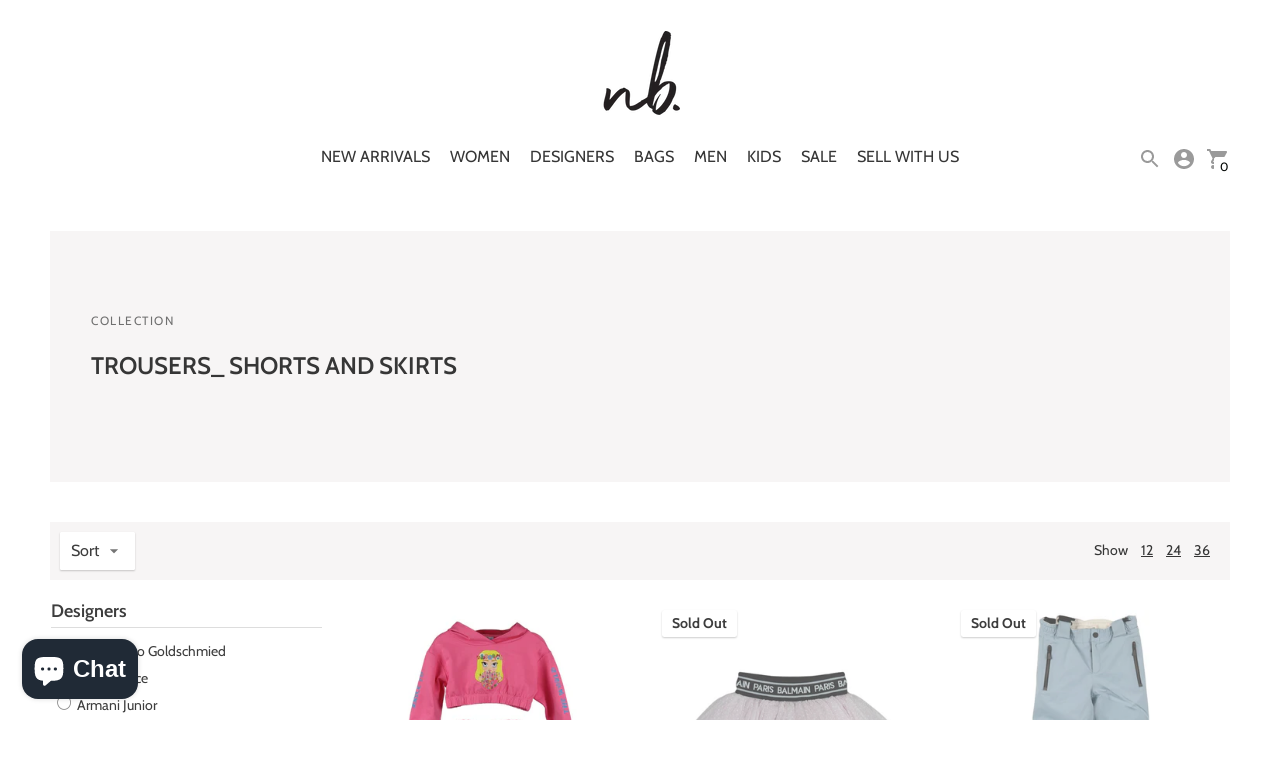

--- FILE ---
content_type: text/html; charset=utf-8
request_url: https://nikkibradford.com/collections/little-nikki-childrens-wear-trousers_-shorts-and-skirts
body_size: 69954
content:
<!DOCTYPE html>
<html class="no-js supports-no-cookies" lang='en'>
  <head>

    
 <!-- SEO Manager 6.2.0 -->
<meta name='seomanager' content='6.2' />
<title>LITTLE NIKKI/CHILDREN&#39;S WEAR/TROUSERS_ SHORTS AND SKIRTS | nikkibradford</title>
<meta name='description' content='' /> 
<meta name="robots" content="index"> 
<meta name="robots" content="follow">

<!-- end: SEO Manager 6.2.0 -->

    <meta charset='utf-8'>
    <meta name='viewport' content='width=device-width,initial-scale=1'>
    <meta name='theme-color' content="#ffffff">
    <link rel="preconnect" href="https://cdn.shopify.com" crossorigin>
    <link rel='canonical' href='https://nikkibradford.com/collections/little-nikki-childrens-wear-trousers_-shorts-and-skirts'><link rel="shortcut icon" href="//nikkibradford.com/cdn/shop/files/NB-2black_32x32.png?v=1613712332" type="image/png">
    
	

    





  
  





<meta property="og:url" content="https://nikkibradford.com/collections/little-nikki-childrens-wear-trousers_-shorts-and-skirts">
<meta property="og:site_name" content="nikkibradford">
<meta property="og:type" content="website">
<meta property="og:title" content="LITTLE NIKKI/CHILDREN&amp;#39;S WEAR/TROUSERS_ SHORTS AND SKIRTS">
<meta property="og:description" content="nikkibradford">
<meta property="og:image" content="http://nikkibradford.com/cdn/shop/files/social-image.jpg?v=58904">
<meta property="og:image:secure_url" content="https://nikkibradford.com/cdn/shop/files/social-image.jpg?v=58904">



<meta name="twitter:title" content="LITTLE NIKKI/CHILDREN&amp;#39;S WEAR/TROUSERS_ SHORTS AND SKIRTS">
<meta name="twitter:description" content="nikkibradford">
<meta name="twitter:card" content="summary_large_image">
<meta name="twitter:image" content="https://nikkibradford.com/cdn/shop/files/social-image.jpg?v=58904">
<meta name="twitter:image:width" content="480">
<meta name="twitter:image:height" content="480">


    

    <script src="https://cdn.jsdelivr.net/npm/css-vars-ponyfill@1"></script>

    <script>
      document.documentElement.className = document.documentElement.className.replace('no-js', '');
      cssVars();

      window.theme = {
        version: 'v1.4.1',
        strings: {
          name: "nikkibradford",
          addToCart: "Add to Cart",
          soldOut: "Sold Out",
          unavailable: "Unavailable",
          quickCartCheckout: "Go to Checkout",
          collection: {
            filter: "Filter",
            sort: "Sort",
            apply: "Apply",
            show: "Show",
            manual: "Featured",
            price_ascending: "Price: Low to High",
            price_descending: "Price: High to Low",
            title_ascending: "A-Z",
            title_descending: "Z-A",
            created_ascending: "Oldest to Newest",
            created_descending: "Newest to Oldest",
            best_selling: "Best Selling",
          },

          cart: {
            general: {
              currency: "Currency",
              empty: "Your cart is currently empty."
            }
          },
          general: {
            menu: {
              logout: "Logout",
              login_register: "Login \/ Register"
            },
            products: {
              recently_viewed: "Recently Viewed",
              no_recently_viewed: "No recently viewed items."
            },
            search: {
              search: "Search",
              no_results: "Sorry, no results",
              placeholder: "What are you looking for?",
              quick_search: "Quick search",
              quick_search_results: {
                one: "Result",
                other: "Results"
              },
              submit: "Submit"
            }
          },
          products: {
            product: {
              view: "View the full product"
            }
          },
          layout: {
            cart: {
              title: "Cart"
            }
          }
        },
        moneyFormat: "£{{amount}}",
        urls: {
          cart: {
            base: "/cart",
            add: "/cart/add",
            change: "/cart/change"
          },
          product: {
            recommendations: "/recommendations/products"
          },
          search: {
            base: "/search"
          }
        }
      }

      
    </script>

    <style>@font-face {
  font-family: Cabin;
  font-weight: 600;
  font-style: normal;
  src: url("//nikkibradford.com/cdn/fonts/cabin/cabin_n6.c6b1e64927bbec1c65aab7077888fb033480c4f7.woff2") format("woff2"),
       url("//nikkibradford.com/cdn/fonts/cabin/cabin_n6.6c2e65d54c893ad9f1390da3b810b8e6cf976a4f.woff") format("woff");
}


  @font-face {
  font-family: Cabin;
  font-weight: 600;
  font-style: normal;
  src: url("//nikkibradford.com/cdn/fonts/cabin/cabin_n6.c6b1e64927bbec1c65aab7077888fb033480c4f7.woff2") format("woff2"),
       url("//nikkibradford.com/cdn/fonts/cabin/cabin_n6.6c2e65d54c893ad9f1390da3b810b8e6cf976a4f.woff") format("woff");
}

  @font-face {
  font-family: Cabin;
  font-weight: 700;
  font-style: normal;
  src: url("//nikkibradford.com/cdn/fonts/cabin/cabin_n7.255204a342bfdbc9ae2017bd4e6a90f8dbb2f561.woff2") format("woff2"),
       url("//nikkibradford.com/cdn/fonts/cabin/cabin_n7.e2afa22a0d0f4b64da3569c990897429d40ff5c0.woff") format("woff");
}

  @font-face {
  font-family: Cabin;
  font-weight: 600;
  font-style: italic;
  src: url("//nikkibradford.com/cdn/fonts/cabin/cabin_i6.f09e39e860dd73a664673caf87e5a0b93b584340.woff2") format("woff2"),
       url("//nikkibradford.com/cdn/fonts/cabin/cabin_i6.5b37bf1fce036a7ee54dbf8fb86341d9c8883ee1.woff") format("woff");
}


  @font-face {
  font-family: Cabin;
  font-weight: 400;
  font-style: normal;
  src: url("//nikkibradford.com/cdn/fonts/cabin/cabin_n4.cefc6494a78f87584a6f312fea532919154f66fe.woff2") format("woff2"),
       url("//nikkibradford.com/cdn/fonts/cabin/cabin_n4.8c16611b00f59d27f4b27ce4328dfe514ce77517.woff") format("woff");
}

  @font-face {
  font-family: Cabin;
  font-weight: 500;
  font-style: normal;
  src: url("//nikkibradford.com/cdn/fonts/cabin/cabin_n5.0250ac238cfbbff14d3c16fcc89f227ca95d5c6f.woff2") format("woff2"),
       url("//nikkibradford.com/cdn/fonts/cabin/cabin_n5.46470cf25a90d766aece73a31a42bfd8ef7a470b.woff") format("woff");
}

  @font-face {
  font-family: Cabin;
  font-weight: 400;
  font-style: italic;
  src: url("//nikkibradford.com/cdn/fonts/cabin/cabin_i4.d89c1b32b09ecbc46c12781fcf7b2085f17c0be9.woff2") format("woff2"),
       url("//nikkibradford.com/cdn/fonts/cabin/cabin_i4.0a521b11d0b69adfc41e22a263eec7c02aecfe99.woff") format("woff");
}

  @font-face {
  font-family: Cabin;
  font-weight: 500;
  font-style: italic;
  src: url("//nikkibradford.com/cdn/fonts/cabin/cabin_i5.41114c38a0d22162b36ab5069648ecffebea72e7.woff2") format("woff2"),
       url("//nikkibradford.com/cdn/fonts/cabin/cabin_i5.f5f8a3f9c0c9bcec2d24d4d78763a8a222af0879.woff") format("woff");
}


  :root {
    --color-accent: #ffffff;
    --color-text: #3d3d3d;
    --color-text-meta: #757575;
    --color-button-text: #000503;
    --color-bg: #ffffff;
    --color-border: #e2e2e2;
    --color-input: #ffffff;
    --color-input-text: #363636;
    --color-secondary-button: #000503;
    --color-secondary-button-text: #ffffff;
    --color-sale-badge: #b6534c;
    --color-success-message: #82b875;
    --color-error-message: #b6534c;

    --color-header-text: #363636;
    --color-header-bg: #ffffff;
    --color-header-border: #9a9a9a;
    --color-header-icon: #9a9a9a;

    --color-contrast-text: #363636;
    --color-contrast-text-meta: #707070;
    --color-contrast-bg: #f7f5f5;
    --color-contrast-border: #e2e2e2;
    --color-contrast-input: #ffffff;
    --color-contrast-input-text: #363636;

    --color-navigation-text: #6c6c6c;
    --color-navigation-text-meta: #363636;
    --color-navigation-bg: #ffffff;
    --color-navigation-bg-darker: #f2f2f2;
    --color-navigation-border: #ffffff;
    --color-navigation-feature: #26352f;

    --color-drawer-text: #000000;
    --color-drawer-text-meta: #8a8a8a;
    --color-drawer-bg: #ffffff;
    --color-drawer-border: #ffffff;

    --color-footer-text: #000000;
    --color-footer-text-meta: #000000;
    --color-footer-bg: #ffffff;
    --color-footer-border: #000000;
    --color-footer-input: #ffffff;
    --color-footer-input-text: #757575;

    --color-bg-overlay: rgba(61, 61, 61, 0.25);
    --color-transparent-body: rgba(61, 61, 61, 0.5);

    --font-logo: Cabin, sans-serif;
    --font-logo-weight: 600;
    --font-logo-style: normal;

    --font-heading: Cabin, sans-serif;
    --font-heading-weight: 600;
    --font-heading-style: normal;
    --font-heading-bold-weight: 700;

    --font-body: Cabin, sans-serif;
    --font-body-weight: 400;
    --font-body-style: normal;
    --font-body-bold-weight: 500;

    --font-size-body-extra-small: 12px;
    --font-size-body-small: 14px;
    --font-size-body-base: 16px;
    --font-size-body-large: 18px;
    --font-size-body-extra-large: 21px;

    --font-size-heading-display: 36px;
    --font-size-heading-1: 24px;
    --font-size-heading-2: 21px;
    --font-size-heading-3: 18px;
  }
</style>

    <script>/*! jQuery v3.5.1 | (c) JS Foundation and other contributors | jquery.org/license */
!function(e,t){"use strict";"object"==typeof module&&"object"==typeof module.exports?module.exports=e.document?t(e,!0):function(e){if(!e.document)throw new Error("jQuery requires a window with a document");return t(e)}:t(e)}("undefined"!=typeof window?window:this,function(C,e){"use strict";var t=[],r=Object.getPrototypeOf,s=t.slice,g=t.flat?function(e){return t.flat.call(e)}:function(e){return t.concat.apply([],e)},u=t.push,i=t.indexOf,n={},o=n.toString,v=n.hasOwnProperty,a=v.toString,l=a.call(Object),y={},m=function(e){return"function"==typeof e&&"number"!=typeof e.nodeType},x=function(e){return null!=e&&e===e.window},E=C.document,c={type:!0,src:!0,nonce:!0,noModule:!0};function b(e,t,n){var r,i,o=(n=n||E).createElement("script");if(o.text=e,t)for(r in c)(i=t[r]||t.getAttribute&&t.getAttribute(r))&&o.setAttribute(r,i);n.head.appendChild(o).parentNode.removeChild(o)}function w(e){return null==e?e+"":"object"==typeof e||"function"==typeof e?n[o.call(e)]||"object":typeof e}var f="3.5.1",S=function(e,t){return new S.fn.init(e,t)};function p(e){var t=!!e&&"length"in e&&e.length,n=w(e);return!m(e)&&!x(e)&&("array"===n||0===t||"number"==typeof t&&0<t&&t-1 in e)}S.fn=S.prototype={jquery:f,constructor:S,length:0,toArray:function(){return s.call(this)},get:function(e){return null==e?s.call(this):e<0?this[e+this.length]:this[e]},pushStack:function(e){var t=S.merge(this.constructor(),e);return t.prevObject=this,t},each:function(e){return S.each(this,e)},map:function(n){return this.pushStack(S.map(this,function(e,t){return n.call(e,t,e)}))},slice:function(){return this.pushStack(s.apply(this,arguments))},first:function(){return this.eq(0)},last:function(){return this.eq(-1)},even:function(){return this.pushStack(S.grep(this,function(e,t){return(t+1)%2}))},odd:function(){return this.pushStack(S.grep(this,function(e,t){return t%2}))},eq:function(e){var t=this.length,n=+e+(e<0?t:0);return this.pushStack(0<=n&&n<t?[this[n]]:[])},end:function(){return this.prevObject||this.constructor()},push:u,sort:t.sort,splice:t.splice},S.extend=S.fn.extend=function(){var e,t,n,r,i,o,a=arguments[0]||{},s=1,u=arguments.length,l=!1;for("boolean"==typeof a&&(l=a,a=arguments[s]||{},s++),"object"==typeof a||m(a)||(a={}),s===u&&(a=this,s--);s<u;s++)if(null!=(e=arguments[s]))for(t in e)r=e[t],"__proto__"!==t&&a!==r&&(l&&r&&(S.isPlainObject(r)||(i=Array.isArray(r)))?(n=a[t],o=i&&!Array.isArray(n)?[]:i||S.isPlainObject(n)?n:{},i=!1,a[t]=S.extend(l,o,r)):void 0!==r&&(a[t]=r));return a},S.extend({expando:"jQuery"+(f+Math.random()).replace(/\D/g,""),isReady:!0,error:function(e){throw new Error(e)},noop:function(){},isPlainObject:function(e){var t,n;return!(!e||"[object Object]"!==o.call(e))&&(!(t=r(e))||"function"==typeof(n=v.call(t,"constructor")&&t.constructor)&&a.call(n)===l)},isEmptyObject:function(e){var t;for(t in e)return!1;return!0},globalEval:function(e,t,n){b(e,{nonce:t&&t.nonce},n)},each:function(e,t){var n,r=0;if(p(e)){for(n=e.length;r<n;r++)if(!1===t.call(e[r],r,e[r]))break}else for(r in e)if(!1===t.call(e[r],r,e[r]))break;return e},makeArray:function(e,t){var n=t||[];return null!=e&&(p(Object(e))?S.merge(n,"string"==typeof e?[e]:e):u.call(n,e)),n},inArray:function(e,t,n){return null==t?-1:i.call(t,e,n)},merge:function(e,t){for(var n=+t.length,r=0,i=e.length;r<n;r++)e[i++]=t[r];return e.length=i,e},grep:function(e,t,n){for(var r=[],i=0,o=e.length,a=!n;i<o;i++)!t(e[i],i)!==a&&r.push(e[i]);return r},map:function(e,t,n){var r,i,o=0,a=[];if(p(e))for(r=e.length;o<r;o++)null!=(i=t(e[o],o,n))&&a.push(i);else for(o in e)null!=(i=t(e[o],o,n))&&a.push(i);return g(a)},guid:1,support:y}),"function"==typeof Symbol&&(S.fn[Symbol.iterator]=t[Symbol.iterator]),S.each("Boolean Number String Function Array Date RegExp Object Error Symbol".split(" "),function(e,t){n["[object "+t+"]"]=t.toLowerCase()});var d=function(n){var e,d,b,o,i,h,f,g,w,u,l,T,C,a,E,v,s,c,y,S="sizzle"+1*new Date,p=n.document,k=0,r=0,m=ue(),x=ue(),A=ue(),N=ue(),D=function(e,t){return e===t&&(l=!0),0},j={}.hasOwnProperty,t=[],q=t.pop,L=t.push,H=t.push,O=t.slice,P=function(e,t){for(var n=0,r=e.length;n<r;n++)if(e[n]===t)return n;return-1},R="checked|selected|async|autofocus|autoplay|controls|defer|disabled|hidden|ismap|loop|multiple|open|readonly|required|scoped",M="[\\x20\\t\\r\\n\\f]",I="(?:\\\\[\\da-fA-F]{1,6}"+M+"?|\\\\[^\\r\\n\\f]|[\\w-]|[^\0-\\x7f])+",W="\\["+M+"*("+I+")(?:"+M+"*([*^$|!~]?=)"+M+"*(?:'((?:\\\\.|[^\\\\'])*)'|\"((?:\\\\.|[^\\\\\"])*)\"|("+I+"))|)"+M+"*\\]",F=":("+I+")(?:\\((('((?:\\\\.|[^\\\\'])*)'|\"((?:\\\\.|[^\\\\\"])*)\")|((?:\\\\.|[^\\\\()[\\]]|"+W+")*)|.*)\\)|)",B=new RegExp(M+"+","g"),$=new RegExp("^"+M+"+|((?:^|[^\\\\])(?:\\\\.)*)"+M+"+$","g"),_=new RegExp("^"+M+"*,"+M+"*"),z=new RegExp("^"+M+"*([>+~]|"+M+")"+M+"*"),U=new RegExp(M+"|>"),X=new RegExp(F),V=new RegExp("^"+I+"$"),G={ID:new RegExp("^#("+I+")"),CLASS:new RegExp("^\\.("+I+")"),TAG:new RegExp("^("+I+"|[*])"),ATTR:new RegExp("^"+W),PSEUDO:new RegExp("^"+F),CHILD:new RegExp("^:(only|first|last|nth|nth-last)-(child|of-type)(?:\\("+M+"*(even|odd|(([+-]|)(\\d*)n|)"+M+"*(?:([+-]|)"+M+"*(\\d+)|))"+M+"*\\)|)","i"),bool:new RegExp("^(?:"+R+")$","i"),needsContext:new RegExp("^"+M+"*[>+~]|:(even|odd|eq|gt|lt|nth|first|last)(?:\\("+M+"*((?:-\\d)?\\d*)"+M+"*\\)|)(?=[^-]|$)","i")},Y=/HTML$/i,Q=/^(?:input|select|textarea|button)$/i,J=/^h\d$/i,K=/^[^{]+\{\s*\[native \w/,Z=/^(?:#([\w-]+)|(\w+)|\.([\w-]+))$/,ee=/[+~]/,te=new RegExp("\\\\[\\da-fA-F]{1,6}"+M+"?|\\\\([^\\r\\n\\f])","g"),ne=function(e,t){var n="0x"+e.slice(1)-65536;return t||(n<0?String.fromCharCode(n+65536):String.fromCharCode(n>>10|55296,1023&n|56320))},re=/([\0-\x1f\x7f]|^-?\d)|^-$|[^\0-\x1f\x7f-\uFFFF\w-]/g,ie=function(e,t){return t?"\0"===e?"\ufffd":e.slice(0,-1)+"\\"+e.charCodeAt(e.length-1).toString(16)+" ":"\\"+e},oe=function(){T()},ae=be(function(e){return!0===e.disabled&&"fieldset"===e.nodeName.toLowerCase()},{dir:"parentNode",next:"legend"});try{H.apply(t=O.call(p.childNodes),p.childNodes),t[p.childNodes.length].nodeType}catch(e){H={apply:t.length?function(e,t){L.apply(e,O.call(t))}:function(e,t){var n=e.length,r=0;while(e[n++]=t[r++]);e.length=n-1}}}function se(t,e,n,r){var i,o,a,s,u,l,c,f=e&&e.ownerDocument,p=e?e.nodeType:9;if(n=n||[],"string"!=typeof t||!t||1!==p&&9!==p&&11!==p)return n;if(!r&&(T(e),e=e||C,E)){if(11!==p&&(u=Z.exec(t)))if(i=u[1]){if(9===p){if(!(a=e.getElementById(i)))return n;if(a.id===i)return n.push(a),n}else if(f&&(a=f.getElementById(i))&&y(e,a)&&a.id===i)return n.push(a),n}else{if(u[2])return H.apply(n,e.getElementsByTagName(t)),n;if((i=u[3])&&d.getElementsByClassName&&e.getElementsByClassName)return H.apply(n,e.getElementsByClassName(i)),n}if(d.qsa&&!N[t+" "]&&(!v||!v.test(t))&&(1!==p||"object"!==e.nodeName.toLowerCase())){if(c=t,f=e,1===p&&(U.test(t)||z.test(t))){(f=ee.test(t)&&ye(e.parentNode)||e)===e&&d.scope||((s=e.getAttribute("id"))?s=s.replace(re,ie):e.setAttribute("id",s=S)),o=(l=h(t)).length;while(o--)l[o]=(s?"#"+s:":scope")+" "+xe(l[o]);c=l.join(",")}try{return H.apply(n,f.querySelectorAll(c)),n}catch(e){N(t,!0)}finally{s===S&&e.removeAttribute("id")}}}return g(t.replace($,"$1"),e,n,r)}function ue(){var r=[];return function e(t,n){return r.push(t+" ")>b.cacheLength&&delete e[r.shift()],e[t+" "]=n}}function le(e){return e[S]=!0,e}function ce(e){var t=C.createElement("fieldset");try{return!!e(t)}catch(e){return!1}finally{t.parentNode&&t.parentNode.removeChild(t),t=null}}function fe(e,t){var n=e.split("|"),r=n.length;while(r--)b.attrHandle[n[r]]=t}function pe(e,t){var n=t&&e,r=n&&1===e.nodeType&&1===t.nodeType&&e.sourceIndex-t.sourceIndex;if(r)return r;if(n)while(n=n.nextSibling)if(n===t)return-1;return e?1:-1}function de(t){return function(e){return"input"===e.nodeName.toLowerCase()&&e.type===t}}function he(n){return function(e){var t=e.nodeName.toLowerCase();return("input"===t||"button"===t)&&e.type===n}}function ge(t){return function(e){return"form"in e?e.parentNode&&!1===e.disabled?"label"in e?"label"in e.parentNode?e.parentNode.disabled===t:e.disabled===t:e.isDisabled===t||e.isDisabled!==!t&&ae(e)===t:e.disabled===t:"label"in e&&e.disabled===t}}function ve(a){return le(function(o){return o=+o,le(function(e,t){var n,r=a([],e.length,o),i=r.length;while(i--)e[n=r[i]]&&(e[n]=!(t[n]=e[n]))})})}function ye(e){return e&&"undefined"!=typeof e.getElementsByTagName&&e}for(e in d=se.support={},i=se.isXML=function(e){var t=e.namespaceURI,n=(e.ownerDocument||e).documentElement;return!Y.test(t||n&&n.nodeName||"HTML")},T=se.setDocument=function(e){var t,n,r=e?e.ownerDocument||e:p;return r!=C&&9===r.nodeType&&r.documentElement&&(a=(C=r).documentElement,E=!i(C),p!=C&&(n=C.defaultView)&&n.top!==n&&(n.addEventListener?n.addEventListener("unload",oe,!1):n.attachEvent&&n.attachEvent("onunload",oe)),d.scope=ce(function(e){return a.appendChild(e).appendChild(C.createElement("div")),"undefined"!=typeof e.querySelectorAll&&!e.querySelectorAll(":scope fieldset div").length}),d.attributes=ce(function(e){return e.className="i",!e.getAttribute("className")}),d.getElementsByTagName=ce(function(e){return e.appendChild(C.createComment("")),!e.getElementsByTagName("*").length}),d.getElementsByClassName=K.test(C.getElementsByClassName),d.getById=ce(function(e){return a.appendChild(e).id=S,!C.getElementsByName||!C.getElementsByName(S).length}),d.getById?(b.filter.ID=function(e){var t=e.replace(te,ne);return function(e){return e.getAttribute("id")===t}},b.find.ID=function(e,t){if("undefined"!=typeof t.getElementById&&E){var n=t.getElementById(e);return n?[n]:[]}}):(b.filter.ID=function(e){var n=e.replace(te,ne);return function(e){var t="undefined"!=typeof e.getAttributeNode&&e.getAttributeNode("id");return t&&t.value===n}},b.find.ID=function(e,t){if("undefined"!=typeof t.getElementById&&E){var n,r,i,o=t.getElementById(e);if(o){if((n=o.getAttributeNode("id"))&&n.value===e)return[o];i=t.getElementsByName(e),r=0;while(o=i[r++])if((n=o.getAttributeNode("id"))&&n.value===e)return[o]}return[]}}),b.find.TAG=d.getElementsByTagName?function(e,t){return"undefined"!=typeof t.getElementsByTagName?t.getElementsByTagName(e):d.qsa?t.querySelectorAll(e):void 0}:function(e,t){var n,r=[],i=0,o=t.getElementsByTagName(e);if("*"===e){while(n=o[i++])1===n.nodeType&&r.push(n);return r}return o},b.find.CLASS=d.getElementsByClassName&&function(e,t){if("undefined"!=typeof t.getElementsByClassName&&E)return t.getElementsByClassName(e)},s=[],v=[],(d.qsa=K.test(C.querySelectorAll))&&(ce(function(e){var t;a.appendChild(e).innerHTML="<a id='"+S+"'></a><select id='"+S+"-\r\\' msallowcapture=''><option selected=''></option></select>",e.querySelectorAll("[msallowcapture^='']").length&&v.push("[*^$]="+M+"*(?:''|\"\")"),e.querySelectorAll("[selected]").length||v.push("\\["+M+"*(?:value|"+R+")"),e.querySelectorAll("[id~="+S+"-]").length||v.push("~="),(t=C.createElement("input")).setAttribute("name",""),e.appendChild(t),e.querySelectorAll("[name='']").length||v.push("\\["+M+"*name"+M+"*="+M+"*(?:''|\"\")"),e.querySelectorAll(":checked").length||v.push(":checked"),e.querySelectorAll("a#"+S+"+*").length||v.push(".#.+[+~]"),e.querySelectorAll("\\\f"),v.push("[\\r\\n\\f]")}),ce(function(e){e.innerHTML="<a href='' disabled='disabled'></a><select disabled='disabled'><option/></select>";var t=C.createElement("input");t.setAttribute("type","hidden"),e.appendChild(t).setAttribute("name","D"),e.querySelectorAll("[name=d]").length&&v.push("name"+M+"*[*^$|!~]?="),2!==e.querySelectorAll(":enabled").length&&v.push(":enabled",":disabled"),a.appendChild(e).disabled=!0,2!==e.querySelectorAll(":disabled").length&&v.push(":enabled",":disabled"),e.querySelectorAll("*,:x"),v.push(",.*:")})),(d.matchesSelector=K.test(c=a.matches||a.webkitMatchesSelector||a.mozMatchesSelector||a.oMatchesSelector||a.msMatchesSelector))&&ce(function(e){d.disconnectedMatch=c.call(e,"*"),c.call(e,"[s!='']:x"),s.push("!=",F)}),v=v.length&&new RegExp(v.join("|")),s=s.length&&new RegExp(s.join("|")),t=K.test(a.compareDocumentPosition),y=t||K.test(a.contains)?function(e,t){var n=9===e.nodeType?e.documentElement:e,r=t&&t.parentNode;return e===r||!(!r||1!==r.nodeType||!(n.contains?n.contains(r):e.compareDocumentPosition&&16&e.compareDocumentPosition(r)))}:function(e,t){if(t)while(t=t.parentNode)if(t===e)return!0;return!1},D=t?function(e,t){if(e===t)return l=!0,0;var n=!e.compareDocumentPosition-!t.compareDocumentPosition;return n||(1&(n=(e.ownerDocument||e)==(t.ownerDocument||t)?e.compareDocumentPosition(t):1)||!d.sortDetached&&t.compareDocumentPosition(e)===n?e==C||e.ownerDocument==p&&y(p,e)?-1:t==C||t.ownerDocument==p&&y(p,t)?1:u?P(u,e)-P(u,t):0:4&n?-1:1)}:function(e,t){if(e===t)return l=!0,0;var n,r=0,i=e.parentNode,o=t.parentNode,a=[e],s=[t];if(!i||!o)return e==C?-1:t==C?1:i?-1:o?1:u?P(u,e)-P(u,t):0;if(i===o)return pe(e,t);n=e;while(n=n.parentNode)a.unshift(n);n=t;while(n=n.parentNode)s.unshift(n);while(a[r]===s[r])r++;return r?pe(a[r],s[r]):a[r]==p?-1:s[r]==p?1:0}),C},se.matches=function(e,t){return se(e,null,null,t)},se.matchesSelector=function(e,t){if(T(e),d.matchesSelector&&E&&!N[t+" "]&&(!s||!s.test(t))&&(!v||!v.test(t)))try{var n=c.call(e,t);if(n||d.disconnectedMatch||e.document&&11!==e.document.nodeType)return n}catch(e){N(t,!0)}return 0<se(t,C,null,[e]).length},se.contains=function(e,t){return(e.ownerDocument||e)!=C&&T(e),y(e,t)},se.attr=function(e,t){(e.ownerDocument||e)!=C&&T(e);var n=b.attrHandle[t.toLowerCase()],r=n&&j.call(b.attrHandle,t.toLowerCase())?n(e,t,!E):void 0;return void 0!==r?r:d.attributes||!E?e.getAttribute(t):(r=e.getAttributeNode(t))&&r.specified?r.value:null},se.escape=function(e){return(e+"").replace(re,ie)},se.error=function(e){throw new Error("Syntax error, unrecognized expression: "+e)},se.uniqueSort=function(e){var t,n=[],r=0,i=0;if(l=!d.detectDuplicates,u=!d.sortStable&&e.slice(0),e.sort(D),l){while(t=e[i++])t===e[i]&&(r=n.push(i));while(r--)e.splice(n[r],1)}return u=null,e},o=se.getText=function(e){var t,n="",r=0,i=e.nodeType;if(i){if(1===i||9===i||11===i){if("string"==typeof e.textContent)return e.textContent;for(e=e.firstChild;e;e=e.nextSibling)n+=o(e)}else if(3===i||4===i)return e.nodeValue}else while(t=e[r++])n+=o(t);return n},(b=se.selectors={cacheLength:50,createPseudo:le,match:G,attrHandle:{},find:{},relative:{">":{dir:"parentNode",first:!0}," ":{dir:"parentNode"},"+":{dir:"previousSibling",first:!0},"~":{dir:"previousSibling"}},preFilter:{ATTR:function(e){return e[1]=e[1].replace(te,ne),e[3]=(e[3]||e[4]||e[5]||"").replace(te,ne),"~="===e[2]&&(e[3]=" "+e[3]+" "),e.slice(0,4)},CHILD:function(e){return e[1]=e[1].toLowerCase(),"nth"===e[1].slice(0,3)?(e[3]||se.error(e[0]),e[4]=+(e[4]?e[5]+(e[6]||1):2*("even"===e[3]||"odd"===e[3])),e[5]=+(e[7]+e[8]||"odd"===e[3])):e[3]&&se.error(e[0]),e},PSEUDO:function(e){var t,n=!e[6]&&e[2];return G.CHILD.test(e[0])?null:(e[3]?e[2]=e[4]||e[5]||"":n&&X.test(n)&&(t=h(n,!0))&&(t=n.indexOf(")",n.length-t)-n.length)&&(e[0]=e[0].slice(0,t),e[2]=n.slice(0,t)),e.slice(0,3))}},filter:{TAG:function(e){var t=e.replace(te,ne).toLowerCase();return"*"===e?function(){return!0}:function(e){return e.nodeName&&e.nodeName.toLowerCase()===t}},CLASS:function(e){var t=m[e+" "];return t||(t=new RegExp("(^|"+M+")"+e+"("+M+"|$)"))&&m(e,function(e){return t.test("string"==typeof e.className&&e.className||"undefined"!=typeof e.getAttribute&&e.getAttribute("class")||"")})},ATTR:function(n,r,i){return function(e){var t=se.attr(e,n);return null==t?"!="===r:!r||(t+="","="===r?t===i:"!="===r?t!==i:"^="===r?i&&0===t.indexOf(i):"*="===r?i&&-1<t.indexOf(i):"$="===r?i&&t.slice(-i.length)===i:"~="===r?-1<(" "+t.replace(B," ")+" ").indexOf(i):"|="===r&&(t===i||t.slice(0,i.length+1)===i+"-"))}},CHILD:function(h,e,t,g,v){var y="nth"!==h.slice(0,3),m="last"!==h.slice(-4),x="of-type"===e;return 1===g&&0===v?function(e){return!!e.parentNode}:function(e,t,n){var r,i,o,a,s,u,l=y!==m?"nextSibling":"previousSibling",c=e.parentNode,f=x&&e.nodeName.toLowerCase(),p=!n&&!x,d=!1;if(c){if(y){while(l){a=e;while(a=a[l])if(x?a.nodeName.toLowerCase()===f:1===a.nodeType)return!1;u=l="only"===h&&!u&&"nextSibling"}return!0}if(u=[m?c.firstChild:c.lastChild],m&&p){d=(s=(r=(i=(o=(a=c)[S]||(a[S]={}))[a.uniqueID]||(o[a.uniqueID]={}))[h]||[])[0]===k&&r[1])&&r[2],a=s&&c.childNodes[s];while(a=++s&&a&&a[l]||(d=s=0)||u.pop())if(1===a.nodeType&&++d&&a===e){i[h]=[k,s,d];break}}else if(p&&(d=s=(r=(i=(o=(a=e)[S]||(a[S]={}))[a.uniqueID]||(o[a.uniqueID]={}))[h]||[])[0]===k&&r[1]),!1===d)while(a=++s&&a&&a[l]||(d=s=0)||u.pop())if((x?a.nodeName.toLowerCase()===f:1===a.nodeType)&&++d&&(p&&((i=(o=a[S]||(a[S]={}))[a.uniqueID]||(o[a.uniqueID]={}))[h]=[k,d]),a===e))break;return(d-=v)===g||d%g==0&&0<=d/g}}},PSEUDO:function(e,o){var t,a=b.pseudos[e]||b.setFilters[e.toLowerCase()]||se.error("unsupported pseudo: "+e);return a[S]?a(o):1<a.length?(t=[e,e,"",o],b.setFilters.hasOwnProperty(e.toLowerCase())?le(function(e,t){var n,r=a(e,o),i=r.length;while(i--)e[n=P(e,r[i])]=!(t[n]=r[i])}):function(e){return a(e,0,t)}):a}},pseudos:{not:le(function(e){var r=[],i=[],s=f(e.replace($,"$1"));return s[S]?le(function(e,t,n,r){var i,o=s(e,null,r,[]),a=e.length;while(a--)(i=o[a])&&(e[a]=!(t[a]=i))}):function(e,t,n){return r[0]=e,s(r,null,n,i),r[0]=null,!i.pop()}}),has:le(function(t){return function(e){return 0<se(t,e).length}}),contains:le(function(t){return t=t.replace(te,ne),function(e){return-1<(e.textContent||o(e)).indexOf(t)}}),lang:le(function(n){return V.test(n||"")||se.error("unsupported lang: "+n),n=n.replace(te,ne).toLowerCase(),function(e){var t;do{if(t=E?e.lang:e.getAttribute("xml:lang")||e.getAttribute("lang"))return(t=t.toLowerCase())===n||0===t.indexOf(n+"-")}while((e=e.parentNode)&&1===e.nodeType);return!1}}),target:function(e){var t=n.location&&n.location.hash;return t&&t.slice(1)===e.id},root:function(e){return e===a},focus:function(e){return e===C.activeElement&&(!C.hasFocus||C.hasFocus())&&!!(e.type||e.href||~e.tabIndex)},enabled:ge(!1),disabled:ge(!0),checked:function(e){var t=e.nodeName.toLowerCase();return"input"===t&&!!e.checked||"option"===t&&!!e.selected},selected:function(e){return e.parentNode&&e.parentNode.selectedIndex,!0===e.selected},empty:function(e){for(e=e.firstChild;e;e=e.nextSibling)if(e.nodeType<6)return!1;return!0},parent:function(e){return!b.pseudos.empty(e)},header:function(e){return J.test(e.nodeName)},input:function(e){return Q.test(e.nodeName)},button:function(e){var t=e.nodeName.toLowerCase();return"input"===t&&"button"===e.type||"button"===t},text:function(e){var t;return"input"===e.nodeName.toLowerCase()&&"text"===e.type&&(null==(t=e.getAttribute("type"))||"text"===t.toLowerCase())},first:ve(function(){return[0]}),last:ve(function(e,t){return[t-1]}),eq:ve(function(e,t,n){return[n<0?n+t:n]}),even:ve(function(e,t){for(var n=0;n<t;n+=2)e.push(n);return e}),odd:ve(function(e,t){for(var n=1;n<t;n+=2)e.push(n);return e}),lt:ve(function(e,t,n){for(var r=n<0?n+t:t<n?t:n;0<=--r;)e.push(r);return e}),gt:ve(function(e,t,n){for(var r=n<0?n+t:n;++r<t;)e.push(r);return e})}}).pseudos.nth=b.pseudos.eq,{radio:!0,checkbox:!0,file:!0,password:!0,image:!0})b.pseudos[e]=de(e);for(e in{submit:!0,reset:!0})b.pseudos[e]=he(e);function me(){}function xe(e){for(var t=0,n=e.length,r="";t<n;t++)r+=e[t].value;return r}function be(s,e,t){var u=e.dir,l=e.next,c=l||u,f=t&&"parentNode"===c,p=r++;return e.first?function(e,t,n){while(e=e[u])if(1===e.nodeType||f)return s(e,t,n);return!1}:function(e,t,n){var r,i,o,a=[k,p];if(n){while(e=e[u])if((1===e.nodeType||f)&&s(e,t,n))return!0}else while(e=e[u])if(1===e.nodeType||f)if(i=(o=e[S]||(e[S]={}))[e.uniqueID]||(o[e.uniqueID]={}),l&&l===e.nodeName.toLowerCase())e=e[u]||e;else{if((r=i[c])&&r[0]===k&&r[1]===p)return a[2]=r[2];if((i[c]=a)[2]=s(e,t,n))return!0}return!1}}function we(i){return 1<i.length?function(e,t,n){var r=i.length;while(r--)if(!i[r](e,t,n))return!1;return!0}:i[0]}function Te(e,t,n,r,i){for(var o,a=[],s=0,u=e.length,l=null!=t;s<u;s++)(o=e[s])&&(n&&!n(o,r,i)||(a.push(o),l&&t.push(s)));return a}function Ce(d,h,g,v,y,e){return v&&!v[S]&&(v=Ce(v)),y&&!y[S]&&(y=Ce(y,e)),le(function(e,t,n,r){var i,o,a,s=[],u=[],l=t.length,c=e||function(e,t,n){for(var r=0,i=t.length;r<i;r++)se(e,t[r],n);return n}(h||"*",n.nodeType?[n]:n,[]),f=!d||!e&&h?c:Te(c,s,d,n,r),p=g?y||(e?d:l||v)?[]:t:f;if(g&&g(f,p,n,r),v){i=Te(p,u),v(i,[],n,r),o=i.length;while(o--)(a=i[o])&&(p[u[o]]=!(f[u[o]]=a))}if(e){if(y||d){if(y){i=[],o=p.length;while(o--)(a=p[o])&&i.push(f[o]=a);y(null,p=[],i,r)}o=p.length;while(o--)(a=p[o])&&-1<(i=y?P(e,a):s[o])&&(e[i]=!(t[i]=a))}}else p=Te(p===t?p.splice(l,p.length):p),y?y(null,t,p,r):H.apply(t,p)})}function Ee(e){for(var i,t,n,r=e.length,o=b.relative[e[0].type],a=o||b.relative[" "],s=o?1:0,u=be(function(e){return e===i},a,!0),l=be(function(e){return-1<P(i,e)},a,!0),c=[function(e,t,n){var r=!o&&(n||t!==w)||((i=t).nodeType?u(e,t,n):l(e,t,n));return i=null,r}];s<r;s++)if(t=b.relative[e[s].type])c=[be(we(c),t)];else{if((t=b.filter[e[s].type].apply(null,e[s].matches))[S]){for(n=++s;n<r;n++)if(b.relative[e[n].type])break;return Ce(1<s&&we(c),1<s&&xe(e.slice(0,s-1).concat({value:" "===e[s-2].type?"*":""})).replace($,"$1"),t,s<n&&Ee(e.slice(s,n)),n<r&&Ee(e=e.slice(n)),n<r&&xe(e))}c.push(t)}return we(c)}return me.prototype=b.filters=b.pseudos,b.setFilters=new me,h=se.tokenize=function(e,t){var n,r,i,o,a,s,u,l=x[e+" "];if(l)return t?0:l.slice(0);a=e,s=[],u=b.preFilter;while(a){for(o in n&&!(r=_.exec(a))||(r&&(a=a.slice(r[0].length)||a),s.push(i=[])),n=!1,(r=z.exec(a))&&(n=r.shift(),i.push({value:n,type:r[0].replace($," ")}),a=a.slice(n.length)),b.filter)!(r=G[o].exec(a))||u[o]&&!(r=u[o](r))||(n=r.shift(),i.push({value:n,type:o,matches:r}),a=a.slice(n.length));if(!n)break}return t?a.length:a?se.error(e):x(e,s).slice(0)},f=se.compile=function(e,t){var n,v,y,m,x,r,i=[],o=[],a=A[e+" "];if(!a){t||(t=h(e)),n=t.length;while(n--)(a=Ee(t[n]))[S]?i.push(a):o.push(a);(a=A(e,(v=o,m=0<(y=i).length,x=0<v.length,r=function(e,t,n,r,i){var o,a,s,u=0,l="0",c=e&&[],f=[],p=w,d=e||x&&b.find.TAG("*",i),h=k+=null==p?1:Math.random()||.1,g=d.length;for(i&&(w=t==C||t||i);l!==g&&null!=(o=d[l]);l++){if(x&&o){a=0,t||o.ownerDocument==C||(T(o),n=!E);while(s=v[a++])if(s(o,t||C,n)){r.push(o);break}i&&(k=h)}m&&((o=!s&&o)&&u--,e&&c.push(o))}if(u+=l,m&&l!==u){a=0;while(s=y[a++])s(c,f,t,n);if(e){if(0<u)while(l--)c[l]||f[l]||(f[l]=q.call(r));f=Te(f)}H.apply(r,f),i&&!e&&0<f.length&&1<u+y.length&&se.uniqueSort(r)}return i&&(k=h,w=p),c},m?le(r):r))).selector=e}return a},g=se.select=function(e,t,n,r){var i,o,a,s,u,l="function"==typeof e&&e,c=!r&&h(e=l.selector||e);if(n=n||[],1===c.length){if(2<(o=c[0]=c[0].slice(0)).length&&"ID"===(a=o[0]).type&&9===t.nodeType&&E&&b.relative[o[1].type]){if(!(t=(b.find.ID(a.matches[0].replace(te,ne),t)||[])[0]))return n;l&&(t=t.parentNode),e=e.slice(o.shift().value.length)}i=G.needsContext.test(e)?0:o.length;while(i--){if(a=o[i],b.relative[s=a.type])break;if((u=b.find[s])&&(r=u(a.matches[0].replace(te,ne),ee.test(o[0].type)&&ye(t.parentNode)||t))){if(o.splice(i,1),!(e=r.length&&xe(o)))return H.apply(n,r),n;break}}}return(l||f(e,c))(r,t,!E,n,!t||ee.test(e)&&ye(t.parentNode)||t),n},d.sortStable=S.split("").sort(D).join("")===S,d.detectDuplicates=!!l,T(),d.sortDetached=ce(function(e){return 1&e.compareDocumentPosition(C.createElement("fieldset"))}),ce(function(e){return e.innerHTML="<a href='#'></a>","#"===e.firstChild.getAttribute("href")})||fe("type|href|height|width",function(e,t,n){if(!n)return e.getAttribute(t,"type"===t.toLowerCase()?1:2)}),d.attributes&&ce(function(e){return e.innerHTML="<input/>",e.firstChild.setAttribute("value",""),""===e.firstChild.getAttribute("value")})||fe("value",function(e,t,n){if(!n&&"input"===e.nodeName.toLowerCase())return e.defaultValue}),ce(function(e){return null==e.getAttribute("disabled")})||fe(R,function(e,t,n){var r;if(!n)return!0===e[t]?t.toLowerCase():(r=e.getAttributeNode(t))&&r.specified?r.value:null}),se}(C);S.find=d,S.expr=d.selectors,S.expr[":"]=S.expr.pseudos,S.uniqueSort=S.unique=d.uniqueSort,S.text=d.getText,S.isXMLDoc=d.isXML,S.contains=d.contains,S.escapeSelector=d.escape;var h=function(e,t,n){var r=[],i=void 0!==n;while((e=e[t])&&9!==e.nodeType)if(1===e.nodeType){if(i&&S(e).is(n))break;r.push(e)}return r},T=function(e,t){for(var n=[];e;e=e.nextSibling)1===e.nodeType&&e!==t&&n.push(e);return n},k=S.expr.match.needsContext;function A(e,t){return e.nodeName&&e.nodeName.toLowerCase()===t.toLowerCase()}var N=/^<([a-z][^\/\0>:\x20\t\r\n\f]*)[\x20\t\r\n\f]*\/?>(?:<\/\1>|)$/i;function D(e,n,r){return m(n)?S.grep(e,function(e,t){return!!n.call(e,t,e)!==r}):n.nodeType?S.grep(e,function(e){return e===n!==r}):"string"!=typeof n?S.grep(e,function(e){return-1<i.call(n,e)!==r}):S.filter(n,e,r)}S.filter=function(e,t,n){var r=t[0];return n&&(e=":not("+e+")"),1===t.length&&1===r.nodeType?S.find.matchesSelector(r,e)?[r]:[]:S.find.matches(e,S.grep(t,function(e){return 1===e.nodeType}))},S.fn.extend({find:function(e){var t,n,r=this.length,i=this;if("string"!=typeof e)return this.pushStack(S(e).filter(function(){for(t=0;t<r;t++)if(S.contains(i[t],this))return!0}));for(n=this.pushStack([]),t=0;t<r;t++)S.find(e,i[t],n);return 1<r?S.uniqueSort(n):n},filter:function(e){return this.pushStack(D(this,e||[],!1))},not:function(e){return this.pushStack(D(this,e||[],!0))},is:function(e){return!!D(this,"string"==typeof e&&k.test(e)?S(e):e||[],!1).length}});var j,q=/^(?:\s*(<[\w\W]+>)[^>]*|#([\w-]+))$/;(S.fn.init=function(e,t,n){var r,i;if(!e)return this;if(n=n||j,"string"==typeof e){if(!(r="<"===e[0]&&">"===e[e.length-1]&&3<=e.length?[null,e,null]:q.exec(e))||!r[1]&&t)return!t||t.jquery?(t||n).find(e):this.constructor(t).find(e);if(r[1]){if(t=t instanceof S?t[0]:t,S.merge(this,S.parseHTML(r[1],t&&t.nodeType?t.ownerDocument||t:E,!0)),N.test(r[1])&&S.isPlainObject(t))for(r in t)m(this[r])?this[r](t[r]):this.attr(r,t[r]);return this}return(i=E.getElementById(r[2]))&&(this[0]=i,this.length=1),this}return e.nodeType?(this[0]=e,this.length=1,this):m(e)?void 0!==n.ready?n.ready(e):e(S):S.makeArray(e,this)}).prototype=S.fn,j=S(E);var L=/^(?:parents|prev(?:Until|All))/,H={children:!0,contents:!0,next:!0,prev:!0};function O(e,t){while((e=e[t])&&1!==e.nodeType);return e}S.fn.extend({has:function(e){var t=S(e,this),n=t.length;return this.filter(function(){for(var e=0;e<n;e++)if(S.contains(this,t[e]))return!0})},closest:function(e,t){var n,r=0,i=this.length,o=[],a="string"!=typeof e&&S(e);if(!k.test(e))for(;r<i;r++)for(n=this[r];n&&n!==t;n=n.parentNode)if(n.nodeType<11&&(a?-1<a.index(n):1===n.nodeType&&S.find.matchesSelector(n,e))){o.push(n);break}return this.pushStack(1<o.length?S.uniqueSort(o):o)},index:function(e){return e?"string"==typeof e?i.call(S(e),this[0]):i.call(this,e.jquery?e[0]:e):this[0]&&this[0].parentNode?this.first().prevAll().length:-1},add:function(e,t){return this.pushStack(S.uniqueSort(S.merge(this.get(),S(e,t))))},addBack:function(e){return this.add(null==e?this.prevObject:this.prevObject.filter(e))}}),S.each({parent:function(e){var t=e.parentNode;return t&&11!==t.nodeType?t:null},parents:function(e){return h(e,"parentNode")},parentsUntil:function(e,t,n){return h(e,"parentNode",n)},next:function(e){return O(e,"nextSibling")},prev:function(e){return O(e,"previousSibling")},nextAll:function(e){return h(e,"nextSibling")},prevAll:function(e){return h(e,"previousSibling")},nextUntil:function(e,t,n){return h(e,"nextSibling",n)},prevUntil:function(e,t,n){return h(e,"previousSibling",n)},siblings:function(e){return T((e.parentNode||{}).firstChild,e)},children:function(e){return T(e.firstChild)},contents:function(e){return null!=e.contentDocument&&r(e.contentDocument)?e.contentDocument:(A(e,"template")&&(e=e.content||e),S.merge([],e.childNodes))}},function(r,i){S.fn[r]=function(e,t){var n=S.map(this,i,e);return"Until"!==r.slice(-5)&&(t=e),t&&"string"==typeof t&&(n=S.filter(t,n)),1<this.length&&(H[r]||S.uniqueSort(n),L.test(r)&&n.reverse()),this.pushStack(n)}});var P=/[^\x20\t\r\n\f]+/g;function R(e){return e}function M(e){throw e}function I(e,t,n,r){var i;try{e&&m(i=e.promise)?i.call(e).done(t).fail(n):e&&m(i=e.then)?i.call(e,t,n):t.apply(void 0,[e].slice(r))}catch(e){n.apply(void 0,[e])}}S.Callbacks=function(r){var e,n;r="string"==typeof r?(e=r,n={},S.each(e.match(P)||[],function(e,t){n[t]=!0}),n):S.extend({},r);var i,t,o,a,s=[],u=[],l=-1,c=function(){for(a=a||r.once,o=i=!0;u.length;l=-1){t=u.shift();while(++l<s.length)!1===s[l].apply(t[0],t[1])&&r.stopOnFalse&&(l=s.length,t=!1)}r.memory||(t=!1),i=!1,a&&(s=t?[]:"")},f={add:function(){return s&&(t&&!i&&(l=s.length-1,u.push(t)),function n(e){S.each(e,function(e,t){m(t)?r.unique&&f.has(t)||s.push(t):t&&t.length&&"string"!==w(t)&&n(t)})}(arguments),t&&!i&&c()),this},remove:function(){return S.each(arguments,function(e,t){var n;while(-1<(n=S.inArray(t,s,n)))s.splice(n,1),n<=l&&l--}),this},has:function(e){return e?-1<S.inArray(e,s):0<s.length},empty:function(){return s&&(s=[]),this},disable:function(){return a=u=[],s=t="",this},disabled:function(){return!s},lock:function(){return a=u=[],t||i||(s=t=""),this},locked:function(){return!!a},fireWith:function(e,t){return a||(t=[e,(t=t||[]).slice?t.slice():t],u.push(t),i||c()),this},fire:function(){return f.fireWith(this,arguments),this},fired:function(){return!!o}};return f},S.extend({Deferred:function(e){var o=[["notify","progress",S.Callbacks("memory"),S.Callbacks("memory"),2],["resolve","done",S.Callbacks("once memory"),S.Callbacks("once memory"),0,"resolved"],["reject","fail",S.Callbacks("once memory"),S.Callbacks("once memory"),1,"rejected"]],i="pending",a={state:function(){return i},always:function(){return s.done(arguments).fail(arguments),this},"catch":function(e){return a.then(null,e)},pipe:function(){var i=arguments;return S.Deferred(function(r){S.each(o,function(e,t){var n=m(i[t[4]])&&i[t[4]];s[t[1]](function(){var e=n&&n.apply(this,arguments);e&&m(e.promise)?e.promise().progress(r.notify).done(r.resolve).fail(r.reject):r[t[0]+"With"](this,n?[e]:arguments)})}),i=null}).promise()},then:function(t,n,r){var u=0;function l(i,o,a,s){return function(){var n=this,r=arguments,e=function(){var e,t;if(!(i<u)){if((e=a.apply(n,r))===o.promise())throw new TypeError("Thenable self-resolution");t=e&&("object"==typeof e||"function"==typeof e)&&e.then,m(t)?s?t.call(e,l(u,o,R,s),l(u,o,M,s)):(u++,t.call(e,l(u,o,R,s),l(u,o,M,s),l(u,o,R,o.notifyWith))):(a!==R&&(n=void 0,r=[e]),(s||o.resolveWith)(n,r))}},t=s?e:function(){try{e()}catch(e){S.Deferred.exceptionHook&&S.Deferred.exceptionHook(e,t.stackTrace),u<=i+1&&(a!==M&&(n=void 0,r=[e]),o.rejectWith(n,r))}};i?t():(S.Deferred.getStackHook&&(t.stackTrace=S.Deferred.getStackHook()),C.setTimeout(t))}}return S.Deferred(function(e){o[0][3].add(l(0,e,m(r)?r:R,e.notifyWith)),o[1][3].add(l(0,e,m(t)?t:R)),o[2][3].add(l(0,e,m(n)?n:M))}).promise()},promise:function(e){return null!=e?S.extend(e,a):a}},s={};return S.each(o,function(e,t){var n=t[2],r=t[5];a[t[1]]=n.add,r&&n.add(function(){i=r},o[3-e][2].disable,o[3-e][3].disable,o[0][2].lock,o[0][3].lock),n.add(t[3].fire),s[t[0]]=function(){return s[t[0]+"With"](this===s?void 0:this,arguments),this},s[t[0]+"With"]=n.fireWith}),a.promise(s),e&&e.call(s,s),s},when:function(e){var n=arguments.length,t=n,r=Array(t),i=s.call(arguments),o=S.Deferred(),a=function(t){return function(e){r[t]=this,i[t]=1<arguments.length?s.call(arguments):e,--n||o.resolveWith(r,i)}};if(n<=1&&(I(e,o.done(a(t)).resolve,o.reject,!n),"pending"===o.state()||m(i[t]&&i[t].then)))return o.then();while(t--)I(i[t],a(t),o.reject);return o.promise()}});var W=/^(Eval|Internal|Range|Reference|Syntax|Type|URI)Error$/;S.Deferred.exceptionHook=function(e,t){C.console&&C.console.warn&&e&&W.test(e.name)&&C.console.warn("jQuery.Deferred exception: "+e.message,e.stack,t)},S.readyException=function(e){C.setTimeout(function(){throw e})};var F=S.Deferred();function B(){E.removeEventListener("DOMContentLoaded",B),C.removeEventListener("load",B),S.ready()}S.fn.ready=function(e){return F.then(e)["catch"](function(e){S.readyException(e)}),this},S.extend({isReady:!1,readyWait:1,ready:function(e){(!0===e?--S.readyWait:S.isReady)||(S.isReady=!0)!==e&&0<--S.readyWait||F.resolveWith(E,[S])}}),S.ready.then=F.then,"complete"===E.readyState||"loading"!==E.readyState&&!E.documentElement.doScroll?C.setTimeout(S.ready):(E.addEventListener("DOMContentLoaded",B),C.addEventListener("load",B));var $=function(e,t,n,r,i,o,a){var s=0,u=e.length,l=null==n;if("object"===w(n))for(s in i=!0,n)$(e,t,s,n[s],!0,o,a);else if(void 0!==r&&(i=!0,m(r)||(a=!0),l&&(a?(t.call(e,r),t=null):(l=t,t=function(e,t,n){return l.call(S(e),n)})),t))for(;s<u;s++)t(e[s],n,a?r:r.call(e[s],s,t(e[s],n)));return i?e:l?t.call(e):u?t(e[0],n):o},_=/^-ms-/,z=/-([a-z])/g;function U(e,t){return t.toUpperCase()}function X(e){return e.replace(_,"ms-").replace(z,U)}var V=function(e){return 1===e.nodeType||9===e.nodeType||!+e.nodeType};function G(){this.expando=S.expando+G.uid++}G.uid=1,G.prototype={cache:function(e){var t=e[this.expando];return t||(t={},V(e)&&(e.nodeType?e[this.expando]=t:Object.defineProperty(e,this.expando,{value:t,configurable:!0}))),t},set:function(e,t,n){var r,i=this.cache(e);if("string"==typeof t)i[X(t)]=n;else for(r in t)i[X(r)]=t[r];return i},get:function(e,t){return void 0===t?this.cache(e):e[this.expando]&&e[this.expando][X(t)]},access:function(e,t,n){return void 0===t||t&&"string"==typeof t&&void 0===n?this.get(e,t):(this.set(e,t,n),void 0!==n?n:t)},remove:function(e,t){var n,r=e[this.expando];if(void 0!==r){if(void 0!==t){n=(t=Array.isArray(t)?t.map(X):(t=X(t))in r?[t]:t.match(P)||[]).length;while(n--)delete r[t[n]]}(void 0===t||S.isEmptyObject(r))&&(e.nodeType?e[this.expando]=void 0:delete e[this.expando])}},hasData:function(e){var t=e[this.expando];return void 0!==t&&!S.isEmptyObject(t)}};var Y=new G,Q=new G,J=/^(?:\{[\w\W]*\}|\[[\w\W]*\])$/,K=/[A-Z]/g;function Z(e,t,n){var r,i;if(void 0===n&&1===e.nodeType)if(r="data-"+t.replace(K,"-$&").toLowerCase(),"string"==typeof(n=e.getAttribute(r))){try{n="true"===(i=n)||"false"!==i&&("null"===i?null:i===+i+""?+i:J.test(i)?JSON.parse(i):i)}catch(e){}Q.set(e,t,n)}else n=void 0;return n}S.extend({hasData:function(e){return Q.hasData(e)||Y.hasData(e)},data:function(e,t,n){return Q.access(e,t,n)},removeData:function(e,t){Q.remove(e,t)},_data:function(e,t,n){return Y.access(e,t,n)},_removeData:function(e,t){Y.remove(e,t)}}),S.fn.extend({data:function(n,e){var t,r,i,o=this[0],a=o&&o.attributes;if(void 0===n){if(this.length&&(i=Q.get(o),1===o.nodeType&&!Y.get(o,"hasDataAttrs"))){t=a.length;while(t--)a[t]&&0===(r=a[t].name).indexOf("data-")&&(r=X(r.slice(5)),Z(o,r,i[r]));Y.set(o,"hasDataAttrs",!0)}return i}return"object"==typeof n?this.each(function(){Q.set(this,n)}):$(this,function(e){var t;if(o&&void 0===e)return void 0!==(t=Q.get(o,n))?t:void 0!==(t=Z(o,n))?t:void 0;this.each(function(){Q.set(this,n,e)})},null,e,1<arguments.length,null,!0)},removeData:function(e){return this.each(function(){Q.remove(this,e)})}}),S.extend({queue:function(e,t,n){var r;if(e)return t=(t||"fx")+"queue",r=Y.get(e,t),n&&(!r||Array.isArray(n)?r=Y.access(e,t,S.makeArray(n)):r.push(n)),r||[]},dequeue:function(e,t){t=t||"fx";var n=S.queue(e,t),r=n.length,i=n.shift(),o=S._queueHooks(e,t);"inprogress"===i&&(i=n.shift(),r--),i&&("fx"===t&&n.unshift("inprogress"),delete o.stop,i.call(e,function(){S.dequeue(e,t)},o)),!r&&o&&o.empty.fire()},_queueHooks:function(e,t){var n=t+"queueHooks";return Y.get(e,n)||Y.access(e,n,{empty:S.Callbacks("once memory").add(function(){Y.remove(e,[t+"queue",n])})})}}),S.fn.extend({queue:function(t,n){var e=2;return"string"!=typeof t&&(n=t,t="fx",e--),arguments.length<e?S.queue(this[0],t):void 0===n?this:this.each(function(){var e=S.queue(this,t,n);S._queueHooks(this,t),"fx"===t&&"inprogress"!==e[0]&&S.dequeue(this,t)})},dequeue:function(e){return this.each(function(){S.dequeue(this,e)})},clearQueue:function(e){return this.queue(e||"fx",[])},promise:function(e,t){var n,r=1,i=S.Deferred(),o=this,a=this.length,s=function(){--r||i.resolveWith(o,[o])};"string"!=typeof e&&(t=e,e=void 0),e=e||"fx";while(a--)(n=Y.get(o[a],e+"queueHooks"))&&n.empty&&(r++,n.empty.add(s));return s(),i.promise(t)}});var ee=/[+-]?(?:\d*\.|)\d+(?:[eE][+-]?\d+|)/.source,te=new RegExp("^(?:([+-])=|)("+ee+")([a-z%]*)$","i"),ne=["Top","Right","Bottom","Left"],re=E.documentElement,ie=function(e){return S.contains(e.ownerDocument,e)},oe={composed:!0};re.getRootNode&&(ie=function(e){return S.contains(e.ownerDocument,e)||e.getRootNode(oe)===e.ownerDocument});var ae=function(e,t){return"none"===(e=t||e).style.display||""===e.style.display&&ie(e)&&"none"===S.css(e,"display")};function se(e,t,n,r){var i,o,a=20,s=r?function(){return r.cur()}:function(){return S.css(e,t,"")},u=s(),l=n&&n[3]||(S.cssNumber[t]?"":"px"),c=e.nodeType&&(S.cssNumber[t]||"px"!==l&&+u)&&te.exec(S.css(e,t));if(c&&c[3]!==l){u/=2,l=l||c[3],c=+u||1;while(a--)S.style(e,t,c+l),(1-o)*(1-(o=s()/u||.5))<=0&&(a=0),c/=o;c*=2,S.style(e,t,c+l),n=n||[]}return n&&(c=+c||+u||0,i=n[1]?c+(n[1]+1)*n[2]:+n[2],r&&(r.unit=l,r.start=c,r.end=i)),i}var ue={};function le(e,t){for(var n,r,i,o,a,s,u,l=[],c=0,f=e.length;c<f;c++)(r=e[c]).style&&(n=r.style.display,t?("none"===n&&(l[c]=Y.get(r,"display")||null,l[c]||(r.style.display="")),""===r.style.display&&ae(r)&&(l[c]=(u=a=o=void 0,a=(i=r).ownerDocument,s=i.nodeName,(u=ue[s])||(o=a.body.appendChild(a.createElement(s)),u=S.css(o,"display"),o.parentNode.removeChild(o),"none"===u&&(u="block"),ue[s]=u)))):"none"!==n&&(l[c]="none",Y.set(r,"display",n)));for(c=0;c<f;c++)null!=l[c]&&(e[c].style.display=l[c]);return e}S.fn.extend({show:function(){return le(this,!0)},hide:function(){return le(this)},toggle:function(e){return"boolean"==typeof e?e?this.show():this.hide():this.each(function(){ae(this)?S(this).show():S(this).hide()})}});var ce,fe,pe=/^(?:checkbox|radio)$/i,de=/<([a-z][^\/\0>\x20\t\r\n\f]*)/i,he=/^$|^module$|\/(?:java|ecma)script/i;ce=E.createDocumentFragment().appendChild(E.createElement("div")),(fe=E.createElement("input")).setAttribute("type","radio"),fe.setAttribute("checked","checked"),fe.setAttribute("name","t"),ce.appendChild(fe),y.checkClone=ce.cloneNode(!0).cloneNode(!0).lastChild.checked,ce.innerHTML="<textarea>x</textarea>",y.noCloneChecked=!!ce.cloneNode(!0).lastChild.defaultValue,ce.innerHTML="<option></option>",y.option=!!ce.lastChild;var ge={thead:[1,"<table>","</table>"],col:[2,"<table><colgroup>","</colgroup></table>"],tr:[2,"<table><tbody>","</tbody></table>"],td:[3,"<table><tbody><tr>","</tr></tbody></table>"],_default:[0,"",""]};function ve(e,t){var n;return n="undefined"!=typeof e.getElementsByTagName?e.getElementsByTagName(t||"*"):"undefined"!=typeof e.querySelectorAll?e.querySelectorAll(t||"*"):[],void 0===t||t&&A(e,t)?S.merge([e],n):n}function ye(e,t){for(var n=0,r=e.length;n<r;n++)Y.set(e[n],"globalEval",!t||Y.get(t[n],"globalEval"))}ge.tbody=ge.tfoot=ge.colgroup=ge.caption=ge.thead,ge.th=ge.td,y.option||(ge.optgroup=ge.option=[1,"<select multiple='multiple'>","</select>"]);var me=/<|&#?\w+;/;function xe(e,t,n,r,i){for(var o,a,s,u,l,c,f=t.createDocumentFragment(),p=[],d=0,h=e.length;d<h;d++)if((o=e[d])||0===o)if("object"===w(o))S.merge(p,o.nodeType?[o]:o);else if(me.test(o)){a=a||f.appendChild(t.createElement("div")),s=(de.exec(o)||["",""])[1].toLowerCase(),u=ge[s]||ge._default,a.innerHTML=u[1]+S.htmlPrefilter(o)+u[2],c=u[0];while(c--)a=a.lastChild;S.merge(p,a.childNodes),(a=f.firstChild).textContent=""}else p.push(t.createTextNode(o));f.textContent="",d=0;while(o=p[d++])if(r&&-1<S.inArray(o,r))i&&i.push(o);else if(l=ie(o),a=ve(f.appendChild(o),"script"),l&&ye(a),n){c=0;while(o=a[c++])he.test(o.type||"")&&n.push(o)}return f}var be=/^key/,we=/^(?:mouse|pointer|contextmenu|drag|drop)|click/,Te=/^([^.]*)(?:\.(.+)|)/;function Ce(){return!0}function Ee(){return!1}function Se(e,t){return e===function(){try{return E.activeElement}catch(e){}}()==("focus"===t)}function ke(e,t,n,r,i,o){var a,s;if("object"==typeof t){for(s in"string"!=typeof n&&(r=r||n,n=void 0),t)ke(e,s,n,r,t[s],o);return e}if(null==r&&null==i?(i=n,r=n=void 0):null==i&&("string"==typeof n?(i=r,r=void 0):(i=r,r=n,n=void 0)),!1===i)i=Ee;else if(!i)return e;return 1===o&&(a=i,(i=function(e){return S().off(e),a.apply(this,arguments)}).guid=a.guid||(a.guid=S.guid++)),e.each(function(){S.event.add(this,t,i,r,n)})}function Ae(e,i,o){o?(Y.set(e,i,!1),S.event.add(e,i,{namespace:!1,handler:function(e){var t,n,r=Y.get(this,i);if(1&e.isTrigger&&this[i]){if(r.length)(S.event.special[i]||{}).delegateType&&e.stopPropagation();else if(r=s.call(arguments),Y.set(this,i,r),t=o(this,i),this[i](),r!==(n=Y.get(this,i))||t?Y.set(this,i,!1):n={},r!==n)return e.stopImmediatePropagation(),e.preventDefault(),n.value}else r.length&&(Y.set(this,i,{value:S.event.trigger(S.extend(r[0],S.Event.prototype),r.slice(1),this)}),e.stopImmediatePropagation())}})):void 0===Y.get(e,i)&&S.event.add(e,i,Ce)}S.event={global:{},add:function(t,e,n,r,i){var o,a,s,u,l,c,f,p,d,h,g,v=Y.get(t);if(V(t)){n.handler&&(n=(o=n).handler,i=o.selector),i&&S.find.matchesSelector(re,i),n.guid||(n.guid=S.guid++),(u=v.events)||(u=v.events=Object.create(null)),(a=v.handle)||(a=v.handle=function(e){return"undefined"!=typeof S&&S.event.triggered!==e.type?S.event.dispatch.apply(t,arguments):void 0}),l=(e=(e||"").match(P)||[""]).length;while(l--)d=g=(s=Te.exec(e[l])||[])[1],h=(s[2]||"").split(".").sort(),d&&(f=S.event.special[d]||{},d=(i?f.delegateType:f.bindType)||d,f=S.event.special[d]||{},c=S.extend({type:d,origType:g,data:r,handler:n,guid:n.guid,selector:i,needsContext:i&&S.expr.match.needsContext.test(i),namespace:h.join(".")},o),(p=u[d])||((p=u[d]=[]).delegateCount=0,f.setup&&!1!==f.setup.call(t,r,h,a)||t.addEventListener&&t.addEventListener(d,a)),f.add&&(f.add.call(t,c),c.handler.guid||(c.handler.guid=n.guid)),i?p.splice(p.delegateCount++,0,c):p.push(c),S.event.global[d]=!0)}},remove:function(e,t,n,r,i){var o,a,s,u,l,c,f,p,d,h,g,v=Y.hasData(e)&&Y.get(e);if(v&&(u=v.events)){l=(t=(t||"").match(P)||[""]).length;while(l--)if(d=g=(s=Te.exec(t[l])||[])[1],h=(s[2]||"").split(".").sort(),d){f=S.event.special[d]||{},p=u[d=(r?f.delegateType:f.bindType)||d]||[],s=s[2]&&new RegExp("(^|\\.)"+h.join("\\.(?:.*\\.|)")+"(\\.|$)"),a=o=p.length;while(o--)c=p[o],!i&&g!==c.origType||n&&n.guid!==c.guid||s&&!s.test(c.namespace)||r&&r!==c.selector&&("**"!==r||!c.selector)||(p.splice(o,1),c.selector&&p.delegateCount--,f.remove&&f.remove.call(e,c));a&&!p.length&&(f.teardown&&!1!==f.teardown.call(e,h,v.handle)||S.removeEvent(e,d,v.handle),delete u[d])}else for(d in u)S.event.remove(e,d+t[l],n,r,!0);S.isEmptyObject(u)&&Y.remove(e,"handle events")}},dispatch:function(e){var t,n,r,i,o,a,s=new Array(arguments.length),u=S.event.fix(e),l=(Y.get(this,"events")||Object.create(null))[u.type]||[],c=S.event.special[u.type]||{};for(s[0]=u,t=1;t<arguments.length;t++)s[t]=arguments[t];if(u.delegateTarget=this,!c.preDispatch||!1!==c.preDispatch.call(this,u)){a=S.event.handlers.call(this,u,l),t=0;while((i=a[t++])&&!u.isPropagationStopped()){u.currentTarget=i.elem,n=0;while((o=i.handlers[n++])&&!u.isImmediatePropagationStopped())u.rnamespace&&!1!==o.namespace&&!u.rnamespace.test(o.namespace)||(u.handleObj=o,u.data=o.data,void 0!==(r=((S.event.special[o.origType]||{}).handle||o.handler).apply(i.elem,s))&&!1===(u.result=r)&&(u.preventDefault(),u.stopPropagation()))}return c.postDispatch&&c.postDispatch.call(this,u),u.result}},handlers:function(e,t){var n,r,i,o,a,s=[],u=t.delegateCount,l=e.target;if(u&&l.nodeType&&!("click"===e.type&&1<=e.button))for(;l!==this;l=l.parentNode||this)if(1===l.nodeType&&("click"!==e.type||!0!==l.disabled)){for(o=[],a={},n=0;n<u;n++)void 0===a[i=(r=t[n]).selector+" "]&&(a[i]=r.needsContext?-1<S(i,this).index(l):S.find(i,this,null,[l]).length),a[i]&&o.push(r);o.length&&s.push({elem:l,handlers:o})}return l=this,u<t.length&&s.push({elem:l,handlers:t.slice(u)}),s},addProp:function(t,e){Object.defineProperty(S.Event.prototype,t,{enumerable:!0,configurable:!0,get:m(e)?function(){if(this.originalEvent)return e(this.originalEvent)}:function(){if(this.originalEvent)return this.originalEvent[t]},set:function(e){Object.defineProperty(this,t,{enumerable:!0,configurable:!0,writable:!0,value:e})}})},fix:function(e){return e[S.expando]?e:new S.Event(e)},special:{load:{noBubble:!0},click:{setup:function(e){var t=this||e;return pe.test(t.type)&&t.click&&A(t,"input")&&Ae(t,"click",Ce),!1},trigger:function(e){var t=this||e;return pe.test(t.type)&&t.click&&A(t,"input")&&Ae(t,"click"),!0},_default:function(e){var t=e.target;return pe.test(t.type)&&t.click&&A(t,"input")&&Y.get(t,"click")||A(t,"a")}},beforeunload:{postDispatch:function(e){void 0!==e.result&&e.originalEvent&&(e.originalEvent.returnValue=e.result)}}}},S.removeEvent=function(e,t,n){e.removeEventListener&&e.removeEventListener(t,n)},S.Event=function(e,t){if(!(this instanceof S.Event))return new S.Event(e,t);e&&e.type?(this.originalEvent=e,this.type=e.type,this.isDefaultPrevented=e.defaultPrevented||void 0===e.defaultPrevented&&!1===e.returnValue?Ce:Ee,this.target=e.target&&3===e.target.nodeType?e.target.parentNode:e.target,this.currentTarget=e.currentTarget,this.relatedTarget=e.relatedTarget):this.type=e,t&&S.extend(this,t),this.timeStamp=e&&e.timeStamp||Date.now(),this[S.expando]=!0},S.Event.prototype={constructor:S.Event,isDefaultPrevented:Ee,isPropagationStopped:Ee,isImmediatePropagationStopped:Ee,isSimulated:!1,preventDefault:function(){var e=this.originalEvent;this.isDefaultPrevented=Ce,e&&!this.isSimulated&&e.preventDefault()},stopPropagation:function(){var e=this.originalEvent;this.isPropagationStopped=Ce,e&&!this.isSimulated&&e.stopPropagation()},stopImmediatePropagation:function(){var e=this.originalEvent;this.isImmediatePropagationStopped=Ce,e&&!this.isSimulated&&e.stopImmediatePropagation(),this.stopPropagation()}},S.each({altKey:!0,bubbles:!0,cancelable:!0,changedTouches:!0,ctrlKey:!0,detail:!0,eventPhase:!0,metaKey:!0,pageX:!0,pageY:!0,shiftKey:!0,view:!0,"char":!0,code:!0,charCode:!0,key:!0,keyCode:!0,button:!0,buttons:!0,clientX:!0,clientY:!0,offsetX:!0,offsetY:!0,pointerId:!0,pointerType:!0,screenX:!0,screenY:!0,targetTouches:!0,toElement:!0,touches:!0,which:function(e){var t=e.button;return null==e.which&&be.test(e.type)?null!=e.charCode?e.charCode:e.keyCode:!e.which&&void 0!==t&&we.test(e.type)?1&t?1:2&t?3:4&t?2:0:e.which}},S.event.addProp),S.each({focus:"focusin",blur:"focusout"},function(e,t){S.event.special[e]={setup:function(){return Ae(this,e,Se),!1},trigger:function(){return Ae(this,e),!0},delegateType:t}}),S.each({mouseenter:"mouseover",mouseleave:"mouseout",pointerenter:"pointerover",pointerleave:"pointerout"},function(e,i){S.event.special[e]={delegateType:i,bindType:i,handle:function(e){var t,n=e.relatedTarget,r=e.handleObj;return n&&(n===this||S.contains(this,n))||(e.type=r.origType,t=r.handler.apply(this,arguments),e.type=i),t}}}),S.fn.extend({on:function(e,t,n,r){return ke(this,e,t,n,r)},one:function(e,t,n,r){return ke(this,e,t,n,r,1)},off:function(e,t,n){var r,i;if(e&&e.preventDefault&&e.handleObj)return r=e.handleObj,S(e.delegateTarget).off(r.namespace?r.origType+"."+r.namespace:r.origType,r.selector,r.handler),this;if("object"==typeof e){for(i in e)this.off(i,t,e[i]);return this}return!1!==t&&"function"!=typeof t||(n=t,t=void 0),!1===n&&(n=Ee),this.each(function(){S.event.remove(this,e,n,t)})}});var Ne=/<script|<style|<link/i,De=/checked\s*(?:[^=]|=\s*.checked.)/i,je=/^\s*<!(?:\[CDATA\[|--)|(?:\]\]|--)>\s*$/g;function qe(e,t){return A(e,"table")&&A(11!==t.nodeType?t:t.firstChild,"tr")&&S(e).children("tbody")[0]||e}function Le(e){return e.type=(null!==e.getAttribute("type"))+"/"+e.type,e}function He(e){return"true/"===(e.type||"").slice(0,5)?e.type=e.type.slice(5):e.removeAttribute("type"),e}function Oe(e,t){var n,r,i,o,a,s;if(1===t.nodeType){if(Y.hasData(e)&&(s=Y.get(e).events))for(i in Y.remove(t,"handle events"),s)for(n=0,r=s[i].length;n<r;n++)S.event.add(t,i,s[i][n]);Q.hasData(e)&&(o=Q.access(e),a=S.extend({},o),Q.set(t,a))}}function Pe(n,r,i,o){r=g(r);var e,t,a,s,u,l,c=0,f=n.length,p=f-1,d=r[0],h=m(d);if(h||1<f&&"string"==typeof d&&!y.checkClone&&De.test(d))return n.each(function(e){var t=n.eq(e);h&&(r[0]=d.call(this,e,t.html())),Pe(t,r,i,o)});if(f&&(t=(e=xe(r,n[0].ownerDocument,!1,n,o)).firstChild,1===e.childNodes.length&&(e=t),t||o)){for(s=(a=S.map(ve(e,"script"),Le)).length;c<f;c++)u=e,c!==p&&(u=S.clone(u,!0,!0),s&&S.merge(a,ve(u,"script"))),i.call(n[c],u,c);if(s)for(l=a[a.length-1].ownerDocument,S.map(a,He),c=0;c<s;c++)u=a[c],he.test(u.type||"")&&!Y.access(u,"globalEval")&&S.contains(l,u)&&(u.src&&"module"!==(u.type||"").toLowerCase()?S._evalUrl&&!u.noModule&&S._evalUrl(u.src,{nonce:u.nonce||u.getAttribute("nonce")},l):b(u.textContent.replace(je,""),u,l))}return n}function Re(e,t,n){for(var r,i=t?S.filter(t,e):e,o=0;null!=(r=i[o]);o++)n||1!==r.nodeType||S.cleanData(ve(r)),r.parentNode&&(n&&ie(r)&&ye(ve(r,"script")),r.parentNode.removeChild(r));return e}S.extend({htmlPrefilter:function(e){return e},clone:function(e,t,n){var r,i,o,a,s,u,l,c=e.cloneNode(!0),f=ie(e);if(!(y.noCloneChecked||1!==e.nodeType&&11!==e.nodeType||S.isXMLDoc(e)))for(a=ve(c),r=0,i=(o=ve(e)).length;r<i;r++)s=o[r],u=a[r],void 0,"input"===(l=u.nodeName.toLowerCase())&&pe.test(s.type)?u.checked=s.checked:"input"!==l&&"textarea"!==l||(u.defaultValue=s.defaultValue);if(t)if(n)for(o=o||ve(e),a=a||ve(c),r=0,i=o.length;r<i;r++)Oe(o[r],a[r]);else Oe(e,c);return 0<(a=ve(c,"script")).length&&ye(a,!f&&ve(e,"script")),c},cleanData:function(e){for(var t,n,r,i=S.event.special,o=0;void 0!==(n=e[o]);o++)if(V(n)){if(t=n[Y.expando]){if(t.events)for(r in t.events)i[r]?S.event.remove(n,r):S.removeEvent(n,r,t.handle);n[Y.expando]=void 0}n[Q.expando]&&(n[Q.expando]=void 0)}}}),S.fn.extend({detach:function(e){return Re(this,e,!0)},remove:function(e){return Re(this,e)},text:function(e){return $(this,function(e){return void 0===e?S.text(this):this.empty().each(function(){1!==this.nodeType&&11!==this.nodeType&&9!==this.nodeType||(this.textContent=e)})},null,e,arguments.length)},append:function(){return Pe(this,arguments,function(e){1!==this.nodeType&&11!==this.nodeType&&9!==this.nodeType||qe(this,e).appendChild(e)})},prepend:function(){return Pe(this,arguments,function(e){if(1===this.nodeType||11===this.nodeType||9===this.nodeType){var t=qe(this,e);t.insertBefore(e,t.firstChild)}})},before:function(){return Pe(this,arguments,function(e){this.parentNode&&this.parentNode.insertBefore(e,this)})},after:function(){return Pe(this,arguments,function(e){this.parentNode&&this.parentNode.insertBefore(e,this.nextSibling)})},empty:function(){for(var e,t=0;null!=(e=this[t]);t++)1===e.nodeType&&(S.cleanData(ve(e,!1)),e.textContent="");return this},clone:function(e,t){return e=null!=e&&e,t=null==t?e:t,this.map(function(){return S.clone(this,e,t)})},html:function(e){return $(this,function(e){var t=this[0]||{},n=0,r=this.length;if(void 0===e&&1===t.nodeType)return t.innerHTML;if("string"==typeof e&&!Ne.test(e)&&!ge[(de.exec(e)||["",""])[1].toLowerCase()]){e=S.htmlPrefilter(e);try{for(;n<r;n++)1===(t=this[n]||{}).nodeType&&(S.cleanData(ve(t,!1)),t.innerHTML=e);t=0}catch(e){}}t&&this.empty().append(e)},null,e,arguments.length)},replaceWith:function(){var n=[];return Pe(this,arguments,function(e){var t=this.parentNode;S.inArray(this,n)<0&&(S.cleanData(ve(this)),t&&t.replaceChild(e,this))},n)}}),S.each({appendTo:"append",prependTo:"prepend",insertBefore:"before",insertAfter:"after",replaceAll:"replaceWith"},function(e,a){S.fn[e]=function(e){for(var t,n=[],r=S(e),i=r.length-1,o=0;o<=i;o++)t=o===i?this:this.clone(!0),S(r[o])[a](t),u.apply(n,t.get());return this.pushStack(n)}});var Me=new RegExp("^("+ee+")(?!px)[a-z%]+$","i"),Ie=function(e){var t=e.ownerDocument.defaultView;return t&&t.opener||(t=C),t.getComputedStyle(e)},We=function(e,t,n){var r,i,o={};for(i in t)o[i]=e.style[i],e.style[i]=t[i];for(i in r=n.call(e),t)e.style[i]=o[i];return r},Fe=new RegExp(ne.join("|"),"i");function Be(e,t,n){var r,i,o,a,s=e.style;return(n=n||Ie(e))&&(""!==(a=n.getPropertyValue(t)||n[t])||ie(e)||(a=S.style(e,t)),!y.pixelBoxStyles()&&Me.test(a)&&Fe.test(t)&&(r=s.width,i=s.minWidth,o=s.maxWidth,s.minWidth=s.maxWidth=s.width=a,a=n.width,s.width=r,s.minWidth=i,s.maxWidth=o)),void 0!==a?a+"":a}function $e(e,t){return{get:function(){if(!e())return(this.get=t).apply(this,arguments);delete this.get}}}!function(){function e(){if(l){u.style.cssText="position:absolute;left:-11111px;width:60px;margin-top:1px;padding:0;border:0",l.style.cssText="position:relative;display:block;box-sizing:border-box;overflow:scroll;margin:auto;border:1px;padding:1px;width:60%;top:1%",re.appendChild(u).appendChild(l);var e=C.getComputedStyle(l);n="1%"!==e.top,s=12===t(e.marginLeft),l.style.right="60%",o=36===t(e.right),r=36===t(e.width),l.style.position="absolute",i=12===t(l.offsetWidth/3),re.removeChild(u),l=null}}function t(e){return Math.round(parseFloat(e))}var n,r,i,o,a,s,u=E.createElement("div"),l=E.createElement("div");l.style&&(l.style.backgroundClip="content-box",l.cloneNode(!0).style.backgroundClip="",y.clearCloneStyle="content-box"===l.style.backgroundClip,S.extend(y,{boxSizingReliable:function(){return e(),r},pixelBoxStyles:function(){return e(),o},pixelPosition:function(){return e(),n},reliableMarginLeft:function(){return e(),s},scrollboxSize:function(){return e(),i},reliableTrDimensions:function(){var e,t,n,r;return null==a&&(e=E.createElement("table"),t=E.createElement("tr"),n=E.createElement("div"),e.style.cssText="position:absolute;left:-11111px",t.style.height="1px",n.style.height="9px",re.appendChild(e).appendChild(t).appendChild(n),r=C.getComputedStyle(t),a=3<parseInt(r.height),re.removeChild(e)),a}}))}();var _e=["Webkit","Moz","ms"],ze=E.createElement("div").style,Ue={};function Xe(e){var t=S.cssProps[e]||Ue[e];return t||(e in ze?e:Ue[e]=function(e){var t=e[0].toUpperCase()+e.slice(1),n=_e.length;while(n--)if((e=_e[n]+t)in ze)return e}(e)||e)}var Ve=/^(none|table(?!-c[ea]).+)/,Ge=/^--/,Ye={position:"absolute",visibility:"hidden",display:"block"},Qe={letterSpacing:"0",fontWeight:"400"};function Je(e,t,n){var r=te.exec(t);return r?Math.max(0,r[2]-(n||0))+(r[3]||"px"):t}function Ke(e,t,n,r,i,o){var a="width"===t?1:0,s=0,u=0;if(n===(r?"border":"content"))return 0;for(;a<4;a+=2)"margin"===n&&(u+=S.css(e,n+ne[a],!0,i)),r?("content"===n&&(u-=S.css(e,"padding"+ne[a],!0,i)),"margin"!==n&&(u-=S.css(e,"border"+ne[a]+"Width",!0,i))):(u+=S.css(e,"padding"+ne[a],!0,i),"padding"!==n?u+=S.css(e,"border"+ne[a]+"Width",!0,i):s+=S.css(e,"border"+ne[a]+"Width",!0,i));return!r&&0<=o&&(u+=Math.max(0,Math.ceil(e["offset"+t[0].toUpperCase()+t.slice(1)]-o-u-s-.5))||0),u}function Ze(e,t,n){var r=Ie(e),i=(!y.boxSizingReliable()||n)&&"border-box"===S.css(e,"boxSizing",!1,r),o=i,a=Be(e,t,r),s="offset"+t[0].toUpperCase()+t.slice(1);if(Me.test(a)){if(!n)return a;a="auto"}return(!y.boxSizingReliable()&&i||!y.reliableTrDimensions()&&A(e,"tr")||"auto"===a||!parseFloat(a)&&"inline"===S.css(e,"display",!1,r))&&e.getClientRects().length&&(i="border-box"===S.css(e,"boxSizing",!1,r),(o=s in e)&&(a=e[s])),(a=parseFloat(a)||0)+Ke(e,t,n||(i?"border":"content"),o,r,a)+"px"}function et(e,t,n,r,i){return new et.prototype.init(e,t,n,r,i)}S.extend({cssHooks:{opacity:{get:function(e,t){if(t){var n=Be(e,"opacity");return""===n?"1":n}}}},cssNumber:{animationIterationCount:!0,columnCount:!0,fillOpacity:!0,flexGrow:!0,flexShrink:!0,fontWeight:!0,gridArea:!0,gridColumn:!0,gridColumnEnd:!0,gridColumnStart:!0,gridRow:!0,gridRowEnd:!0,gridRowStart:!0,lineHeight:!0,opacity:!0,order:!0,orphans:!0,widows:!0,zIndex:!0,zoom:!0},cssProps:{},style:function(e,t,n,r){if(e&&3!==e.nodeType&&8!==e.nodeType&&e.style){var i,o,a,s=X(t),u=Ge.test(t),l=e.style;if(u||(t=Xe(s)),a=S.cssHooks[t]||S.cssHooks[s],void 0===n)return a&&"get"in a&&void 0!==(i=a.get(e,!1,r))?i:l[t];"string"===(o=typeof n)&&(i=te.exec(n))&&i[1]&&(n=se(e,t,i),o="number"),null!=n&&n==n&&("number"!==o||u||(n+=i&&i[3]||(S.cssNumber[s]?"":"px")),y.clearCloneStyle||""!==n||0!==t.indexOf("background")||(l[t]="inherit"),a&&"set"in a&&void 0===(n=a.set(e,n,r))||(u?l.setProperty(t,n):l[t]=n))}},css:function(e,t,n,r){var i,o,a,s=X(t);return Ge.test(t)||(t=Xe(s)),(a=S.cssHooks[t]||S.cssHooks[s])&&"get"in a&&(i=a.get(e,!0,n)),void 0===i&&(i=Be(e,t,r)),"normal"===i&&t in Qe&&(i=Qe[t]),""===n||n?(o=parseFloat(i),!0===n||isFinite(o)?o||0:i):i}}),S.each(["height","width"],function(e,u){S.cssHooks[u]={get:function(e,t,n){if(t)return!Ve.test(S.css(e,"display"))||e.getClientRects().length&&e.getBoundingClientRect().width?Ze(e,u,n):We(e,Ye,function(){return Ze(e,u,n)})},set:function(e,t,n){var r,i=Ie(e),o=!y.scrollboxSize()&&"absolute"===i.position,a=(o||n)&&"border-box"===S.css(e,"boxSizing",!1,i),s=n?Ke(e,u,n,a,i):0;return a&&o&&(s-=Math.ceil(e["offset"+u[0].toUpperCase()+u.slice(1)]-parseFloat(i[u])-Ke(e,u,"border",!1,i)-.5)),s&&(r=te.exec(t))&&"px"!==(r[3]||"px")&&(e.style[u]=t,t=S.css(e,u)),Je(0,t,s)}}}),S.cssHooks.marginLeft=$e(y.reliableMarginLeft,function(e,t){if(t)return(parseFloat(Be(e,"marginLeft"))||e.getBoundingClientRect().left-We(e,{marginLeft:0},function(){return e.getBoundingClientRect().left}))+"px"}),S.each({margin:"",padding:"",border:"Width"},function(i,o){S.cssHooks[i+o]={expand:function(e){for(var t=0,n={},r="string"==typeof e?e.split(" "):[e];t<4;t++)n[i+ne[t]+o]=r[t]||r[t-2]||r[0];return n}},"margin"!==i&&(S.cssHooks[i+o].set=Je)}),S.fn.extend({css:function(e,t){return $(this,function(e,t,n){var r,i,o={},a=0;if(Array.isArray(t)){for(r=Ie(e),i=t.length;a<i;a++)o[t[a]]=S.css(e,t[a],!1,r);return o}return void 0!==n?S.style(e,t,n):S.css(e,t)},e,t,1<arguments.length)}}),((S.Tween=et).prototype={constructor:et,init:function(e,t,n,r,i,o){this.elem=e,this.prop=n,this.easing=i||S.easing._default,this.options=t,this.start=this.now=this.cur(),this.end=r,this.unit=o||(S.cssNumber[n]?"":"px")},cur:function(){var e=et.propHooks[this.prop];return e&&e.get?e.get(this):et.propHooks._default.get(this)},run:function(e){var t,n=et.propHooks[this.prop];return this.options.duration?this.pos=t=S.easing[this.easing](e,this.options.duration*e,0,1,this.options.duration):this.pos=t=e,this.now=(this.end-this.start)*t+this.start,this.options.step&&this.options.step.call(this.elem,this.now,this),n&&n.set?n.set(this):et.propHooks._default.set(this),this}}).init.prototype=et.prototype,(et.propHooks={_default:{get:function(e){var t;return 1!==e.elem.nodeType||null!=e.elem[e.prop]&&null==e.elem.style[e.prop]?e.elem[e.prop]:(t=S.css(e.elem,e.prop,""))&&"auto"!==t?t:0},set:function(e){S.fx.step[e.prop]?S.fx.step[e.prop](e):1!==e.elem.nodeType||!S.cssHooks[e.prop]&&null==e.elem.style[Xe(e.prop)]?e.elem[e.prop]=e.now:S.style(e.elem,e.prop,e.now+e.unit)}}}).scrollTop=et.propHooks.scrollLeft={set:function(e){e.elem.nodeType&&e.elem.parentNode&&(e.elem[e.prop]=e.now)}},S.easing={linear:function(e){return e},swing:function(e){return.5-Math.cos(e*Math.PI)/2},_default:"swing"},S.fx=et.prototype.init,S.fx.step={};var tt,nt,rt,it,ot=/^(?:toggle|show|hide)$/,at=/queueHooks$/;function st(){nt&&(!1===E.hidden&&C.requestAnimationFrame?C.requestAnimationFrame(st):C.setTimeout(st,S.fx.interval),S.fx.tick())}function ut(){return C.setTimeout(function(){tt=void 0}),tt=Date.now()}function lt(e,t){var n,r=0,i={height:e};for(t=t?1:0;r<4;r+=2-t)i["margin"+(n=ne[r])]=i["padding"+n]=e;return t&&(i.opacity=i.width=e),i}function ct(e,t,n){for(var r,i=(ft.tweeners[t]||[]).concat(ft.tweeners["*"]),o=0,a=i.length;o<a;o++)if(r=i[o].call(n,t,e))return r}function ft(o,e,t){var n,a,r=0,i=ft.prefilters.length,s=S.Deferred().always(function(){delete u.elem}),u=function(){if(a)return!1;for(var e=tt||ut(),t=Math.max(0,l.startTime+l.duration-e),n=1-(t/l.duration||0),r=0,i=l.tweens.length;r<i;r++)l.tweens[r].run(n);return s.notifyWith(o,[l,n,t]),n<1&&i?t:(i||s.notifyWith(o,[l,1,0]),s.resolveWith(o,[l]),!1)},l=s.promise({elem:o,props:S.extend({},e),opts:S.extend(!0,{specialEasing:{},easing:S.easing._default},t),originalProperties:e,originalOptions:t,startTime:tt||ut(),duration:t.duration,tweens:[],createTween:function(e,t){var n=S.Tween(o,l.opts,e,t,l.opts.specialEasing[e]||l.opts.easing);return l.tweens.push(n),n},stop:function(e){var t=0,n=e?l.tweens.length:0;if(a)return this;for(a=!0;t<n;t++)l.tweens[t].run(1);return e?(s.notifyWith(o,[l,1,0]),s.resolveWith(o,[l,e])):s.rejectWith(o,[l,e]),this}}),c=l.props;for(!function(e,t){var n,r,i,o,a;for(n in e)if(i=t[r=X(n)],o=e[n],Array.isArray(o)&&(i=o[1],o=e[n]=o[0]),n!==r&&(e[r]=o,delete e[n]),(a=S.cssHooks[r])&&"expand"in a)for(n in o=a.expand(o),delete e[r],o)n in e||(e[n]=o[n],t[n]=i);else t[r]=i}(c,l.opts.specialEasing);r<i;r++)if(n=ft.prefilters[r].call(l,o,c,l.opts))return m(n.stop)&&(S._queueHooks(l.elem,l.opts.queue).stop=n.stop.bind(n)),n;return S.map(c,ct,l),m(l.opts.start)&&l.opts.start.call(o,l),l.progress(l.opts.progress).done(l.opts.done,l.opts.complete).fail(l.opts.fail).always(l.opts.always),S.fx.timer(S.extend(u,{elem:o,anim:l,queue:l.opts.queue})),l}S.Animation=S.extend(ft,{tweeners:{"*":[function(e,t){var n=this.createTween(e,t);return se(n.elem,e,te.exec(t),n),n}]},tweener:function(e,t){m(e)?(t=e,e=["*"]):e=e.match(P);for(var n,r=0,i=e.length;r<i;r++)n=e[r],ft.tweeners[n]=ft.tweeners[n]||[],ft.tweeners[n].unshift(t)},prefilters:[function(e,t,n){var r,i,o,a,s,u,l,c,f="width"in t||"height"in t,p=this,d={},h=e.style,g=e.nodeType&&ae(e),v=Y.get(e,"fxshow");for(r in n.queue||(null==(a=S._queueHooks(e,"fx")).unqueued&&(a.unqueued=0,s=a.empty.fire,a.empty.fire=function(){a.unqueued||s()}),a.unqueued++,p.always(function(){p.always(function(){a.unqueued--,S.queue(e,"fx").length||a.empty.fire()})})),t)if(i=t[r],ot.test(i)){if(delete t[r],o=o||"toggle"===i,i===(g?"hide":"show")){if("show"!==i||!v||void 0===v[r])continue;g=!0}d[r]=v&&v[r]||S.style(e,r)}if((u=!S.isEmptyObject(t))||!S.isEmptyObject(d))for(r in f&&1===e.nodeType&&(n.overflow=[h.overflow,h.overflowX,h.overflowY],null==(l=v&&v.display)&&(l=Y.get(e,"display")),"none"===(c=S.css(e,"display"))&&(l?c=l:(le([e],!0),l=e.style.display||l,c=S.css(e,"display"),le([e]))),("inline"===c||"inline-block"===c&&null!=l)&&"none"===S.css(e,"float")&&(u||(p.done(function(){h.display=l}),null==l&&(c=h.display,l="none"===c?"":c)),h.display="inline-block")),n.overflow&&(h.overflow="hidden",p.always(function(){h.overflow=n.overflow[0],h.overflowX=n.overflow[1],h.overflowY=n.overflow[2]})),u=!1,d)u||(v?"hidden"in v&&(g=v.hidden):v=Y.access(e,"fxshow",{display:l}),o&&(v.hidden=!g),g&&le([e],!0),p.done(function(){for(r in g||le([e]),Y.remove(e,"fxshow"),d)S.style(e,r,d[r])})),u=ct(g?v[r]:0,r,p),r in v||(v[r]=u.start,g&&(u.end=u.start,u.start=0))}],prefilter:function(e,t){t?ft.prefilters.unshift(e):ft.prefilters.push(e)}}),S.speed=function(e,t,n){var r=e&&"object"==typeof e?S.extend({},e):{complete:n||!n&&t||m(e)&&e,duration:e,easing:n&&t||t&&!m(t)&&t};return S.fx.off?r.duration=0:"number"!=typeof r.duration&&(r.duration in S.fx.speeds?r.duration=S.fx.speeds[r.duration]:r.duration=S.fx.speeds._default),null!=r.queue&&!0!==r.queue||(r.queue="fx"),r.old=r.complete,r.complete=function(){m(r.old)&&r.old.call(this),r.queue&&S.dequeue(this,r.queue)},r},S.fn.extend({fadeTo:function(e,t,n,r){return this.filter(ae).css("opacity",0).show().end().animate({opacity:t},e,n,r)},animate:function(t,e,n,r){var i=S.isEmptyObject(t),o=S.speed(e,n,r),a=function(){var e=ft(this,S.extend({},t),o);(i||Y.get(this,"finish"))&&e.stop(!0)};return a.finish=a,i||!1===o.queue?this.each(a):this.queue(o.queue,a)},stop:function(i,e,o){var a=function(e){var t=e.stop;delete e.stop,t(o)};return"string"!=typeof i&&(o=e,e=i,i=void 0),e&&this.queue(i||"fx",[]),this.each(function(){var e=!0,t=null!=i&&i+"queueHooks",n=S.timers,r=Y.get(this);if(t)r[t]&&r[t].stop&&a(r[t]);else for(t in r)r[t]&&r[t].stop&&at.test(t)&&a(r[t]);for(t=n.length;t--;)n[t].elem!==this||null!=i&&n[t].queue!==i||(n[t].anim.stop(o),e=!1,n.splice(t,1));!e&&o||S.dequeue(this,i)})},finish:function(a){return!1!==a&&(a=a||"fx"),this.each(function(){var e,t=Y.get(this),n=t[a+"queue"],r=t[a+"queueHooks"],i=S.timers,o=n?n.length:0;for(t.finish=!0,S.queue(this,a,[]),r&&r.stop&&r.stop.call(this,!0),e=i.length;e--;)i[e].elem===this&&i[e].queue===a&&(i[e].anim.stop(!0),i.splice(e,1));for(e=0;e<o;e++)n[e]&&n[e].finish&&n[e].finish.call(this);delete t.finish})}}),S.each(["toggle","show","hide"],function(e,r){var i=S.fn[r];S.fn[r]=function(e,t,n){return null==e||"boolean"==typeof e?i.apply(this,arguments):this.animate(lt(r,!0),e,t,n)}}),S.each({slideDown:lt("show"),slideUp:lt("hide"),slideToggle:lt("toggle"),fadeIn:{opacity:"show"},fadeOut:{opacity:"hide"},fadeToggle:{opacity:"toggle"}},function(e,r){S.fn[e]=function(e,t,n){return this.animate(r,e,t,n)}}),S.timers=[],S.fx.tick=function(){var e,t=0,n=S.timers;for(tt=Date.now();t<n.length;t++)(e=n[t])()||n[t]!==e||n.splice(t--,1);n.length||S.fx.stop(),tt=void 0},S.fx.timer=function(e){S.timers.push(e),S.fx.start()},S.fx.interval=13,S.fx.start=function(){nt||(nt=!0,st())},S.fx.stop=function(){nt=null},S.fx.speeds={slow:600,fast:200,_default:400},S.fn.delay=function(r,e){return r=S.fx&&S.fx.speeds[r]||r,e=e||"fx",this.queue(e,function(e,t){var n=C.setTimeout(e,r);t.stop=function(){C.clearTimeout(n)}})},rt=E.createElement("input"),it=E.createElement("select").appendChild(E.createElement("option")),rt.type="checkbox",y.checkOn=""!==rt.value,y.optSelected=it.selected,(rt=E.createElement("input")).value="t",rt.type="radio",y.radioValue="t"===rt.value;var pt,dt=S.expr.attrHandle;S.fn.extend({attr:function(e,t){return $(this,S.attr,e,t,1<arguments.length)},removeAttr:function(e){return this.each(function(){S.removeAttr(this,e)})}}),S.extend({attr:function(e,t,n){var r,i,o=e.nodeType;if(3!==o&&8!==o&&2!==o)return"undefined"==typeof e.getAttribute?S.prop(e,t,n):(1===o&&S.isXMLDoc(e)||(i=S.attrHooks[t.toLowerCase()]||(S.expr.match.bool.test(t)?pt:void 0)),void 0!==n?null===n?void S.removeAttr(e,t):i&&"set"in i&&void 0!==(r=i.set(e,n,t))?r:(e.setAttribute(t,n+""),n):i&&"get"in i&&null!==(r=i.get(e,t))?r:null==(r=S.find.attr(e,t))?void 0:r)},attrHooks:{type:{set:function(e,t){if(!y.radioValue&&"radio"===t&&A(e,"input")){var n=e.value;return e.setAttribute("type",t),n&&(e.value=n),t}}}},removeAttr:function(e,t){var n,r=0,i=t&&t.match(P);if(i&&1===e.nodeType)while(n=i[r++])e.removeAttribute(n)}}),pt={set:function(e,t,n){return!1===t?S.removeAttr(e,n):e.setAttribute(n,n),n}},S.each(S.expr.match.bool.source.match(/\w+/g),function(e,t){var a=dt[t]||S.find.attr;dt[t]=function(e,t,n){var r,i,o=t.toLowerCase();return n||(i=dt[o],dt[o]=r,r=null!=a(e,t,n)?o:null,dt[o]=i),r}});var ht=/^(?:input|select|textarea|button)$/i,gt=/^(?:a|area)$/i;function vt(e){return(e.match(P)||[]).join(" ")}function yt(e){return e.getAttribute&&e.getAttribute("class")||""}function mt(e){return Array.isArray(e)?e:"string"==typeof e&&e.match(P)||[]}S.fn.extend({prop:function(e,t){return $(this,S.prop,e,t,1<arguments.length)},removeProp:function(e){return this.each(function(){delete this[S.propFix[e]||e]})}}),S.extend({prop:function(e,t,n){var r,i,o=e.nodeType;if(3!==o&&8!==o&&2!==o)return 1===o&&S.isXMLDoc(e)||(t=S.propFix[t]||t,i=S.propHooks[t]),void 0!==n?i&&"set"in i&&void 0!==(r=i.set(e,n,t))?r:e[t]=n:i&&"get"in i&&null!==(r=i.get(e,t))?r:e[t]},propHooks:{tabIndex:{get:function(e){var t=S.find.attr(e,"tabindex");return t?parseInt(t,10):ht.test(e.nodeName)||gt.test(e.nodeName)&&e.href?0:-1}}},propFix:{"for":"htmlFor","class":"className"}}),y.optSelected||(S.propHooks.selected={get:function(e){var t=e.parentNode;return t&&t.parentNode&&t.parentNode.selectedIndex,null},set:function(e){var t=e.parentNode;t&&(t.selectedIndex,t.parentNode&&t.parentNode.selectedIndex)}}),S.each(["tabIndex","readOnly","maxLength","cellSpacing","cellPadding","rowSpan","colSpan","useMap","frameBorder","contentEditable"],function(){S.propFix[this.toLowerCase()]=this}),S.fn.extend({addClass:function(t){var e,n,r,i,o,a,s,u=0;if(m(t))return this.each(function(e){S(this).addClass(t.call(this,e,yt(this)))});if((e=mt(t)).length)while(n=this[u++])if(i=yt(n),r=1===n.nodeType&&" "+vt(i)+" "){a=0;while(o=e[a++])r.indexOf(" "+o+" ")<0&&(r+=o+" ");i!==(s=vt(r))&&n.setAttribute("class",s)}return this},removeClass:function(t){var e,n,r,i,o,a,s,u=0;if(m(t))return this.each(function(e){S(this).removeClass(t.call(this,e,yt(this)))});if(!arguments.length)return this.attr("class","");if((e=mt(t)).length)while(n=this[u++])if(i=yt(n),r=1===n.nodeType&&" "+vt(i)+" "){a=0;while(o=e[a++])while(-1<r.indexOf(" "+o+" "))r=r.replace(" "+o+" "," ");i!==(s=vt(r))&&n.setAttribute("class",s)}return this},toggleClass:function(i,t){var o=typeof i,a="string"===o||Array.isArray(i);return"boolean"==typeof t&&a?t?this.addClass(i):this.removeClass(i):m(i)?this.each(function(e){S(this).toggleClass(i.call(this,e,yt(this),t),t)}):this.each(function(){var e,t,n,r;if(a){t=0,n=S(this),r=mt(i);while(e=r[t++])n.hasClass(e)?n.removeClass(e):n.addClass(e)}else void 0!==i&&"boolean"!==o||((e=yt(this))&&Y.set(this,"__className__",e),this.setAttribute&&this.setAttribute("class",e||!1===i?"":Y.get(this,"__className__")||""))})},hasClass:function(e){var t,n,r=0;t=" "+e+" ";while(n=this[r++])if(1===n.nodeType&&-1<(" "+vt(yt(n))+" ").indexOf(t))return!0;return!1}});var xt=/\r/g;S.fn.extend({val:function(n){var r,e,i,t=this[0];return arguments.length?(i=m(n),this.each(function(e){var t;1===this.nodeType&&(null==(t=i?n.call(this,e,S(this).val()):n)?t="":"number"==typeof t?t+="":Array.isArray(t)&&(t=S.map(t,function(e){return null==e?"":e+""})),(r=S.valHooks[this.type]||S.valHooks[this.nodeName.toLowerCase()])&&"set"in r&&void 0!==r.set(this,t,"value")||(this.value=t))})):t?(r=S.valHooks[t.type]||S.valHooks[t.nodeName.toLowerCase()])&&"get"in r&&void 0!==(e=r.get(t,"value"))?e:"string"==typeof(e=t.value)?e.replace(xt,""):null==e?"":e:void 0}}),S.extend({valHooks:{option:{get:function(e){var t=S.find.attr(e,"value");return null!=t?t:vt(S.text(e))}},select:{get:function(e){var t,n,r,i=e.options,o=e.selectedIndex,a="select-one"===e.type,s=a?null:[],u=a?o+1:i.length;for(r=o<0?u:a?o:0;r<u;r++)if(((n=i[r]).selected||r===o)&&!n.disabled&&(!n.parentNode.disabled||!A(n.parentNode,"optgroup"))){if(t=S(n).val(),a)return t;s.push(t)}return s},set:function(e,t){var n,r,i=e.options,o=S.makeArray(t),a=i.length;while(a--)((r=i[a]).selected=-1<S.inArray(S.valHooks.option.get(r),o))&&(n=!0);return n||(e.selectedIndex=-1),o}}}}),S.each(["radio","checkbox"],function(){S.valHooks[this]={set:function(e,t){if(Array.isArray(t))return e.checked=-1<S.inArray(S(e).val(),t)}},y.checkOn||(S.valHooks[this].get=function(e){return null===e.getAttribute("value")?"on":e.value})}),y.focusin="onfocusin"in C;var bt=/^(?:focusinfocus|focusoutblur)$/,wt=function(e){e.stopPropagation()};S.extend(S.event,{trigger:function(e,t,n,r){var i,o,a,s,u,l,c,f,p=[n||E],d=v.call(e,"type")?e.type:e,h=v.call(e,"namespace")?e.namespace.split("."):[];if(o=f=a=n=n||E,3!==n.nodeType&&8!==n.nodeType&&!bt.test(d+S.event.triggered)&&(-1<d.indexOf(".")&&(d=(h=d.split(".")).shift(),h.sort()),u=d.indexOf(":")<0&&"on"+d,(e=e[S.expando]?e:new S.Event(d,"object"==typeof e&&e)).isTrigger=r?2:3,e.namespace=h.join("."),e.rnamespace=e.namespace?new RegExp("(^|\\.)"+h.join("\\.(?:.*\\.|)")+"(\\.|$)"):null,e.result=void 0,e.target||(e.target=n),t=null==t?[e]:S.makeArray(t,[e]),c=S.event.special[d]||{},r||!c.trigger||!1!==c.trigger.apply(n,t))){if(!r&&!c.noBubble&&!x(n)){for(s=c.delegateType||d,bt.test(s+d)||(o=o.parentNode);o;o=o.parentNode)p.push(o),a=o;a===(n.ownerDocument||E)&&p.push(a.defaultView||a.parentWindow||C)}i=0;while((o=p[i++])&&!e.isPropagationStopped())f=o,e.type=1<i?s:c.bindType||d,(l=(Y.get(o,"events")||Object.create(null))[e.type]&&Y.get(o,"handle"))&&l.apply(o,t),(l=u&&o[u])&&l.apply&&V(o)&&(e.result=l.apply(o,t),!1===e.result&&e.preventDefault());return e.type=d,r||e.isDefaultPrevented()||c._default&&!1!==c._default.apply(p.pop(),t)||!V(n)||u&&m(n[d])&&!x(n)&&((a=n[u])&&(n[u]=null),S.event.triggered=d,e.isPropagationStopped()&&f.addEventListener(d,wt),n[d](),e.isPropagationStopped()&&f.removeEventListener(d,wt),S.event.triggered=void 0,a&&(n[u]=a)),e.result}},simulate:function(e,t,n){var r=S.extend(new S.Event,n,{type:e,isSimulated:!0});S.event.trigger(r,null,t)}}),S.fn.extend({trigger:function(e,t){return this.each(function(){S.event.trigger(e,t,this)})},triggerHandler:function(e,t){var n=this[0];if(n)return S.event.trigger(e,t,n,!0)}}),y.focusin||S.each({focus:"focusin",blur:"focusout"},function(n,r){var i=function(e){S.event.simulate(r,e.target,S.event.fix(e))};S.event.special[r]={setup:function(){var e=this.ownerDocument||this.document||this,t=Y.access(e,r);t||e.addEventListener(n,i,!0),Y.access(e,r,(t||0)+1)},teardown:function(){var e=this.ownerDocument||this.document||this,t=Y.access(e,r)-1;t?Y.access(e,r,t):(e.removeEventListener(n,i,!0),Y.remove(e,r))}}});var Tt=C.location,Ct={guid:Date.now()},Et=/\?/;S.parseXML=function(e){var t;if(!e||"string"!=typeof e)return null;try{t=(new C.DOMParser).parseFromString(e,"text/xml")}catch(e){t=void 0}return t&&!t.getElementsByTagName("parsererror").length||S.error("Invalid XML: "+e),t};var St=/\[\]$/,kt=/\r?\n/g,At=/^(?:submit|button|image|reset|file)$/i,Nt=/^(?:input|select|textarea|keygen)/i;function Dt(n,e,r,i){var t;if(Array.isArray(e))S.each(e,function(e,t){r||St.test(n)?i(n,t):Dt(n+"["+("object"==typeof t&&null!=t?e:"")+"]",t,r,i)});else if(r||"object"!==w(e))i(n,e);else for(t in e)Dt(n+"["+t+"]",e[t],r,i)}S.param=function(e,t){var n,r=[],i=function(e,t){var n=m(t)?t():t;r[r.length]=encodeURIComponent(e)+"="+encodeURIComponent(null==n?"":n)};if(null==e)return"";if(Array.isArray(e)||e.jquery&&!S.isPlainObject(e))S.each(e,function(){i(this.name,this.value)});else for(n in e)Dt(n,e[n],t,i);return r.join("&")},S.fn.extend({serialize:function(){return S.param(this.serializeArray())},serializeArray:function(){return this.map(function(){var e=S.prop(this,"elements");return e?S.makeArray(e):this}).filter(function(){var e=this.type;return this.name&&!S(this).is(":disabled")&&Nt.test(this.nodeName)&&!At.test(e)&&(this.checked||!pe.test(e))}).map(function(e,t){var n=S(this).val();return null==n?null:Array.isArray(n)?S.map(n,function(e){return{name:t.name,value:e.replace(kt,"\r\n")}}):{name:t.name,value:n.replace(kt,"\r\n")}}).get()}});var jt=/%20/g,qt=/#.*$/,Lt=/([?&])_=[^&]*/,Ht=/^(.*?):[ \t]*([^\r\n]*)$/gm,Ot=/^(?:GET|HEAD)$/,Pt=/^\/\//,Rt={},Mt={},It="*/".concat("*"),Wt=E.createElement("a");function Ft(o){return function(e,t){"string"!=typeof e&&(t=e,e="*");var n,r=0,i=e.toLowerCase().match(P)||[];if(m(t))while(n=i[r++])"+"===n[0]?(n=n.slice(1)||"*",(o[n]=o[n]||[]).unshift(t)):(o[n]=o[n]||[]).push(t)}}function Bt(t,i,o,a){var s={},u=t===Mt;function l(e){var r;return s[e]=!0,S.each(t[e]||[],function(e,t){var n=t(i,o,a);return"string"!=typeof n||u||s[n]?u?!(r=n):void 0:(i.dataTypes.unshift(n),l(n),!1)}),r}return l(i.dataTypes[0])||!s["*"]&&l("*")}function $t(e,t){var n,r,i=S.ajaxSettings.flatOptions||{};for(n in t)void 0!==t[n]&&((i[n]?e:r||(r={}))[n]=t[n]);return r&&S.extend(!0,e,r),e}Wt.href=Tt.href,S.extend({active:0,lastModified:{},etag:{},ajaxSettings:{url:Tt.href,type:"GET",isLocal:/^(?:about|app|app-storage|.+-extension|file|res|widget):$/.test(Tt.protocol),global:!0,processData:!0,async:!0,contentType:"application/x-www-form-urlencoded; charset=UTF-8",accepts:{"*":It,text:"text/plain",html:"text/html",xml:"application/xml, text/xml",json:"application/json, text/javascript"},contents:{xml:/\bxml\b/,html:/\bhtml/,json:/\bjson\b/},responseFields:{xml:"responseXML",text:"responseText",json:"responseJSON"},converters:{"* text":String,"text html":!0,"text json":JSON.parse,"text xml":S.parseXML},flatOptions:{url:!0,context:!0}},ajaxSetup:function(e,t){return t?$t($t(e,S.ajaxSettings),t):$t(S.ajaxSettings,e)},ajaxPrefilter:Ft(Rt),ajaxTransport:Ft(Mt),ajax:function(e,t){"object"==typeof e&&(t=e,e=void 0),t=t||{};var c,f,p,n,d,r,h,g,i,o,v=S.ajaxSetup({},t),y=v.context||v,m=v.context&&(y.nodeType||y.jquery)?S(y):S.event,x=S.Deferred(),b=S.Callbacks("once memory"),w=v.statusCode||{},a={},s={},u="canceled",T={readyState:0,getResponseHeader:function(e){var t;if(h){if(!n){n={};while(t=Ht.exec(p))n[t[1].toLowerCase()+" "]=(n[t[1].toLowerCase()+" "]||[]).concat(t[2])}t=n[e.toLowerCase()+" "]}return null==t?null:t.join(", ")},getAllResponseHeaders:function(){return h?p:null},setRequestHeader:function(e,t){return null==h&&(e=s[e.toLowerCase()]=s[e.toLowerCase()]||e,a[e]=t),this},overrideMimeType:function(e){return null==h&&(v.mimeType=e),this},statusCode:function(e){var t;if(e)if(h)T.always(e[T.status]);else for(t in e)w[t]=[w[t],e[t]];return this},abort:function(e){var t=e||u;return c&&c.abort(t),l(0,t),this}};if(x.promise(T),v.url=((e||v.url||Tt.href)+"").replace(Pt,Tt.protocol+"//"),v.type=t.method||t.type||v.method||v.type,v.dataTypes=(v.dataType||"*").toLowerCase().match(P)||[""],null==v.crossDomain){r=E.createElement("a");try{r.href=v.url,r.href=r.href,v.crossDomain=Wt.protocol+"//"+Wt.host!=r.protocol+"//"+r.host}catch(e){v.crossDomain=!0}}if(v.data&&v.processData&&"string"!=typeof v.data&&(v.data=S.param(v.data,v.traditional)),Bt(Rt,v,t,T),h)return T;for(i in(g=S.event&&v.global)&&0==S.active++&&S.event.trigger("ajaxStart"),v.type=v.type.toUpperCase(),v.hasContent=!Ot.test(v.type),f=v.url.replace(qt,""),v.hasContent?v.data&&v.processData&&0===(v.contentType||"").indexOf("application/x-www-form-urlencoded")&&(v.data=v.data.replace(jt,"+")):(o=v.url.slice(f.length),v.data&&(v.processData||"string"==typeof v.data)&&(f+=(Et.test(f)?"&":"?")+v.data,delete v.data),!1===v.cache&&(f=f.replace(Lt,"$1"),o=(Et.test(f)?"&":"?")+"_="+Ct.guid+++o),v.url=f+o),v.ifModified&&(S.lastModified[f]&&T.setRequestHeader("If-Modified-Since",S.lastModified[f]),S.etag[f]&&T.setRequestHeader("If-None-Match",S.etag[f])),(v.data&&v.hasContent&&!1!==v.contentType||t.contentType)&&T.setRequestHeader("Content-Type",v.contentType),T.setRequestHeader("Accept",v.dataTypes[0]&&v.accepts[v.dataTypes[0]]?v.accepts[v.dataTypes[0]]+("*"!==v.dataTypes[0]?", "+It+"; q=0.01":""):v.accepts["*"]),v.headers)T.setRequestHeader(i,v.headers[i]);if(v.beforeSend&&(!1===v.beforeSend.call(y,T,v)||h))return T.abort();if(u="abort",b.add(v.complete),T.done(v.success),T.fail(v.error),c=Bt(Mt,v,t,T)){if(T.readyState=1,g&&m.trigger("ajaxSend",[T,v]),h)return T;v.async&&0<v.timeout&&(d=C.setTimeout(function(){T.abort("timeout")},v.timeout));try{h=!1,c.send(a,l)}catch(e){if(h)throw e;l(-1,e)}}else l(-1,"No Transport");function l(e,t,n,r){var i,o,a,s,u,l=t;h||(h=!0,d&&C.clearTimeout(d),c=void 0,p=r||"",T.readyState=0<e?4:0,i=200<=e&&e<300||304===e,n&&(s=function(e,t,n){var r,i,o,a,s=e.contents,u=e.dataTypes;while("*"===u[0])u.shift(),void 0===r&&(r=e.mimeType||t.getResponseHeader("Content-Type"));if(r)for(i in s)if(s[i]&&s[i].test(r)){u.unshift(i);break}if(u[0]in n)o=u[0];else{for(i in n){if(!u[0]||e.converters[i+" "+u[0]]){o=i;break}a||(a=i)}o=o||a}if(o)return o!==u[0]&&u.unshift(o),n[o]}(v,T,n)),!i&&-1<S.inArray("script",v.dataTypes)&&(v.converters["text script"]=function(){}),s=function(e,t,n,r){var i,o,a,s,u,l={},c=e.dataTypes.slice();if(c[1])for(a in e.converters)l[a.toLowerCase()]=e.converters[a];o=c.shift();while(o)if(e.responseFields[o]&&(n[e.responseFields[o]]=t),!u&&r&&e.dataFilter&&(t=e.dataFilter(t,e.dataType)),u=o,o=c.shift())if("*"===o)o=u;else if("*"!==u&&u!==o){if(!(a=l[u+" "+o]||l["* "+o]))for(i in l)if((s=i.split(" "))[1]===o&&(a=l[u+" "+s[0]]||l["* "+s[0]])){!0===a?a=l[i]:!0!==l[i]&&(o=s[0],c.unshift(s[1]));break}if(!0!==a)if(a&&e["throws"])t=a(t);else try{t=a(t)}catch(e){return{state:"parsererror",error:a?e:"No conversion from "+u+" to "+o}}}return{state:"success",data:t}}(v,s,T,i),i?(v.ifModified&&((u=T.getResponseHeader("Last-Modified"))&&(S.lastModified[f]=u),(u=T.getResponseHeader("etag"))&&(S.etag[f]=u)),204===e||"HEAD"===v.type?l="nocontent":304===e?l="notmodified":(l=s.state,o=s.data,i=!(a=s.error))):(a=l,!e&&l||(l="error",e<0&&(e=0))),T.status=e,T.statusText=(t||l)+"",i?x.resolveWith(y,[o,l,T]):x.rejectWith(y,[T,l,a]),T.statusCode(w),w=void 0,g&&m.trigger(i?"ajaxSuccess":"ajaxError",[T,v,i?o:a]),b.fireWith(y,[T,l]),g&&(m.trigger("ajaxComplete",[T,v]),--S.active||S.event.trigger("ajaxStop")))}return T},getJSON:function(e,t,n){return S.get(e,t,n,"json")},getScript:function(e,t){return S.get(e,void 0,t,"script")}}),S.each(["get","post"],function(e,i){S[i]=function(e,t,n,r){return m(t)&&(r=r||n,n=t,t=void 0),S.ajax(S.extend({url:e,type:i,dataType:r,data:t,success:n},S.isPlainObject(e)&&e))}}),S.ajaxPrefilter(function(e){var t;for(t in e.headers)"content-type"===t.toLowerCase()&&(e.contentType=e.headers[t]||"")}),S._evalUrl=function(e,t,n){return S.ajax({url:e,type:"GET",dataType:"script",cache:!0,async:!1,global:!1,converters:{"text script":function(){}},dataFilter:function(e){S.globalEval(e,t,n)}})},S.fn.extend({wrapAll:function(e){var t;return this[0]&&(m(e)&&(e=e.call(this[0])),t=S(e,this[0].ownerDocument).eq(0).clone(!0),this[0].parentNode&&t.insertBefore(this[0]),t.map(function(){var e=this;while(e.firstElementChild)e=e.firstElementChild;return e}).append(this)),this},wrapInner:function(n){return m(n)?this.each(function(e){S(this).wrapInner(n.call(this,e))}):this.each(function(){var e=S(this),t=e.contents();t.length?t.wrapAll(n):e.append(n)})},wrap:function(t){var n=m(t);return this.each(function(e){S(this).wrapAll(n?t.call(this,e):t)})},unwrap:function(e){return this.parent(e).not("body").each(function(){S(this).replaceWith(this.childNodes)}),this}}),S.expr.pseudos.hidden=function(e){return!S.expr.pseudos.visible(e)},S.expr.pseudos.visible=function(e){return!!(e.offsetWidth||e.offsetHeight||e.getClientRects().length)},S.ajaxSettings.xhr=function(){try{return new C.XMLHttpRequest}catch(e){}};var _t={0:200,1223:204},zt=S.ajaxSettings.xhr();y.cors=!!zt&&"withCredentials"in zt,y.ajax=zt=!!zt,S.ajaxTransport(function(i){var o,a;if(y.cors||zt&&!i.crossDomain)return{send:function(e,t){var n,r=i.xhr();if(r.open(i.type,i.url,i.async,i.username,i.password),i.xhrFields)for(n in i.xhrFields)r[n]=i.xhrFields[n];for(n in i.mimeType&&r.overrideMimeType&&r.overrideMimeType(i.mimeType),i.crossDomain||e["X-Requested-With"]||(e["X-Requested-With"]="XMLHttpRequest"),e)r.setRequestHeader(n,e[n]);o=function(e){return function(){o&&(o=a=r.onload=r.onerror=r.onabort=r.ontimeout=r.onreadystatechange=null,"abort"===e?r.abort():"error"===e?"number"!=typeof r.status?t(0,"error"):t(r.status,r.statusText):t(_t[r.status]||r.status,r.statusText,"text"!==(r.responseType||"text")||"string"!=typeof r.responseText?{binary:r.response}:{text:r.responseText},r.getAllResponseHeaders()))}},r.onload=o(),a=r.onerror=r.ontimeout=o("error"),void 0!==r.onabort?r.onabort=a:r.onreadystatechange=function(){4===r.readyState&&C.setTimeout(function(){o&&a()})},o=o("abort");try{r.send(i.hasContent&&i.data||null)}catch(e){if(o)throw e}},abort:function(){o&&o()}}}),S.ajaxPrefilter(function(e){e.crossDomain&&(e.contents.script=!1)}),S.ajaxSetup({accepts:{script:"text/javascript, application/javascript, application/ecmascript, application/x-ecmascript"},contents:{script:/\b(?:java|ecma)script\b/},converters:{"text script":function(e){return S.globalEval(e),e}}}),S.ajaxPrefilter("script",function(e){void 0===e.cache&&(e.cache=!1),e.crossDomain&&(e.type="GET")}),S.ajaxTransport("script",function(n){var r,i;if(n.crossDomain||n.scriptAttrs)return{send:function(e,t){r=S("<script>").attr(n.scriptAttrs||{}).prop({charset:n.scriptCharset,src:n.url}).on("load error",i=function(e){r.remove(),i=null,e&&t("error"===e.type?404:200,e.type)}),E.head.appendChild(r[0])},abort:function(){i&&i()}}});var Ut,Xt=[],Vt=/(=)\?(?=&|$)|\?\?/;S.ajaxSetup({jsonp:"callback",jsonpCallback:function(){var e=Xt.pop()||S.expando+"_"+Ct.guid++;return this[e]=!0,e}}),S.ajaxPrefilter("json jsonp",function(e,t,n){var r,i,o,a=!1!==e.jsonp&&(Vt.test(e.url)?"url":"string"==typeof e.data&&0===(e.contentType||"").indexOf("application/x-www-form-urlencoded")&&Vt.test(e.data)&&"data");if(a||"jsonp"===e.dataTypes[0])return r=e.jsonpCallback=m(e.jsonpCallback)?e.jsonpCallback():e.jsonpCallback,a?e[a]=e[a].replace(Vt,"$1"+r):!1!==e.jsonp&&(e.url+=(Et.test(e.url)?"&":"?")+e.jsonp+"="+r),e.converters["script json"]=function(){return o||S.error(r+" was not called"),o[0]},e.dataTypes[0]="json",i=C[r],C[r]=function(){o=arguments},n.always(function(){void 0===i?S(C).removeProp(r):C[r]=i,e[r]&&(e.jsonpCallback=t.jsonpCallback,Xt.push(r)),o&&m(i)&&i(o[0]),o=i=void 0}),"script"}),y.createHTMLDocument=((Ut=E.implementation.createHTMLDocument("").body).innerHTML="<form></form><form></form>",2===Ut.childNodes.length),S.parseHTML=function(e,t,n){return"string"!=typeof e?[]:("boolean"==typeof t&&(n=t,t=!1),t||(y.createHTMLDocument?((r=(t=E.implementation.createHTMLDocument("")).createElement("base")).href=E.location.href,t.head.appendChild(r)):t=E),o=!n&&[],(i=N.exec(e))?[t.createElement(i[1])]:(i=xe([e],t,o),o&&o.length&&S(o).remove(),S.merge([],i.childNodes)));var r,i,o},S.fn.load=function(e,t,n){var r,i,o,a=this,s=e.indexOf(" ");return-1<s&&(r=vt(e.slice(s)),e=e.slice(0,s)),m(t)?(n=t,t=void 0):t&&"object"==typeof t&&(i="POST"),0<a.length&&S.ajax({url:e,type:i||"GET",dataType:"html",data:t}).done(function(e){o=arguments,a.html(r?S("<div>").append(S.parseHTML(e)).find(r):e)}).always(n&&function(e,t){a.each(function(){n.apply(this,o||[e.responseText,t,e])})}),this},S.expr.pseudos.animated=function(t){return S.grep(S.timers,function(e){return t===e.elem}).length},S.offset={setOffset:function(e,t,n){var r,i,o,a,s,u,l=S.css(e,"position"),c=S(e),f={};"static"===l&&(e.style.position="relative"),s=c.offset(),o=S.css(e,"top"),u=S.css(e,"left"),("absolute"===l||"fixed"===l)&&-1<(o+u).indexOf("auto")?(a=(r=c.position()).top,i=r.left):(a=parseFloat(o)||0,i=parseFloat(u)||0),m(t)&&(t=t.call(e,n,S.extend({},s))),null!=t.top&&(f.top=t.top-s.top+a),null!=t.left&&(f.left=t.left-s.left+i),"using"in t?t.using.call(e,f):("number"==typeof f.top&&(f.top+="px"),"number"==typeof f.left&&(f.left+="px"),c.css(f))}},S.fn.extend({offset:function(t){if(arguments.length)return void 0===t?this:this.each(function(e){S.offset.setOffset(this,t,e)});var e,n,r=this[0];return r?r.getClientRects().length?(e=r.getBoundingClientRect(),n=r.ownerDocument.defaultView,{top:e.top+n.pageYOffset,left:e.left+n.pageXOffset}):{top:0,left:0}:void 0},position:function(){if(this[0]){var e,t,n,r=this[0],i={top:0,left:0};if("fixed"===S.css(r,"position"))t=r.getBoundingClientRect();else{t=this.offset(),n=r.ownerDocument,e=r.offsetParent||n.documentElement;while(e&&(e===n.body||e===n.documentElement)&&"static"===S.css(e,"position"))e=e.parentNode;e&&e!==r&&1===e.nodeType&&((i=S(e).offset()).top+=S.css(e,"borderTopWidth",!0),i.left+=S.css(e,"borderLeftWidth",!0))}return{top:t.top-i.top-S.css(r,"marginTop",!0),left:t.left-i.left-S.css(r,"marginLeft",!0)}}},offsetParent:function(){return this.map(function(){var e=this.offsetParent;while(e&&"static"===S.css(e,"position"))e=e.offsetParent;return e||re})}}),S.each({scrollLeft:"pageXOffset",scrollTop:"pageYOffset"},function(t,i){var o="pageYOffset"===i;S.fn[t]=function(e){return $(this,function(e,t,n){var r;if(x(e)?r=e:9===e.nodeType&&(r=e.defaultView),void 0===n)return r?r[i]:e[t];r?r.scrollTo(o?r.pageXOffset:n,o?n:r.pageYOffset):e[t]=n},t,e,arguments.length)}}),S.each(["top","left"],function(e,n){S.cssHooks[n]=$e(y.pixelPosition,function(e,t){if(t)return t=Be(e,n),Me.test(t)?S(e).position()[n]+"px":t})}),S.each({Height:"height",Width:"width"},function(a,s){S.each({padding:"inner"+a,content:s,"":"outer"+a},function(r,o){S.fn[o]=function(e,t){var n=arguments.length&&(r||"boolean"!=typeof e),i=r||(!0===e||!0===t?"margin":"border");return $(this,function(e,t,n){var r;return x(e)?0===o.indexOf("outer")?e["inner"+a]:e.document.documentElement["client"+a]:9===e.nodeType?(r=e.documentElement,Math.max(e.body["scroll"+a],r["scroll"+a],e.body["offset"+a],r["offset"+a],r["client"+a])):void 0===n?S.css(e,t,i):S.style(e,t,n,i)},s,n?e:void 0,n)}})}),S.each(["ajaxStart","ajaxStop","ajaxComplete","ajaxError","ajaxSuccess","ajaxSend"],function(e,t){S.fn[t]=function(e){return this.on(t,e)}}),S.fn.extend({bind:function(e,t,n){return this.on(e,null,t,n)},unbind:function(e,t){return this.off(e,null,t)},delegate:function(e,t,n,r){return this.on(t,e,n,r)},undelegate:function(e,t,n){return 1===arguments.length?this.off(e,"**"):this.off(t,e||"**",n)},hover:function(e,t){return this.mouseenter(e).mouseleave(t||e)}}),S.each("blur focus focusin focusout resize scroll click dblclick mousedown mouseup mousemove mouseover mouseout mouseenter mouseleave change select submit keydown keypress keyup contextmenu".split(" "),function(e,n){S.fn[n]=function(e,t){return 0<arguments.length?this.on(n,null,e,t):this.trigger(n)}});var Gt=/^[\s\uFEFF\xA0]+|[\s\uFEFF\xA0]+$/g;S.proxy=function(e,t){var n,r,i;if("string"==typeof t&&(n=e[t],t=e,e=n),m(e))return r=s.call(arguments,2),(i=function(){return e.apply(t||this,r.concat(s.call(arguments)))}).guid=e.guid=e.guid||S.guid++,i},S.holdReady=function(e){e?S.readyWait++:S.ready(!0)},S.isArray=Array.isArray,S.parseJSON=JSON.parse,S.nodeName=A,S.isFunction=m,S.isWindow=x,S.camelCase=X,S.type=w,S.now=Date.now,S.isNumeric=function(e){var t=S.type(e);return("number"===t||"string"===t)&&!isNaN(e-parseFloat(e))},S.trim=function(e){return null==e?"":(e+"").replace(Gt,"")},"function"==typeof define&&define.amd&&define("jquery",[],function(){return S});var Yt=C.jQuery,Qt=C.$;return S.noConflict=function(e){return C.$===S&&(C.$=Qt),e&&C.jQuery===S&&(C.jQuery=Yt),S},"undefined"==typeof e&&(C.jQuery=C.$=S),S});</script>

    <link href="//nikkibradford.com/cdn/shop/t/8/assets/bootstrap.min.css?v=41562365995489938831677506603" rel="stylesheet" type="text/css" media="all" />
<script src="//nikkibradford.com/cdn/shop/t/8/assets/bootstrap.min.js?v=124416002029517904661677506603" type="text/javascript"></script>
<link href="//nikkibradford.com/cdn/shop/t/8/assets/index.css?v=125692317054759713351680511438" rel="stylesheet" type="text/css" media="all" />
<link href="//nikkibradford.com/cdn/shop/t/8/assets/custom.scss.css?v=78502666368518526231691577781" rel="stylesheet" type="text/css" media="all" />
<script>window.performance && window.performance.mark && window.performance.mark('shopify.content_for_header.start');</script><meta id="shopify-digital-wallet" name="shopify-digital-wallet" content="/40299495583/digital_wallets/dialog">
<meta name="shopify-checkout-api-token" content="cec7e0e1f2f9e01797709c146f15728b">
<meta id="in-context-paypal-metadata" data-shop-id="40299495583" data-venmo-supported="false" data-environment="production" data-locale="en_US" data-paypal-v4="true" data-currency="GBP">
<link rel="alternate" type="application/atom+xml" title="Feed" href="/collections/little-nikki-childrens-wear-trousers_-shorts-and-skirts.atom" />
<link rel="next" href="/collections/little-nikki-childrens-wear-trousers_-shorts-and-skirts?page=2">
<link rel="alternate" type="application/json+oembed" href="https://nikkibradford.com/collections/little-nikki-childrens-wear-trousers_-shorts-and-skirts.oembed">
<script async="async" src="/checkouts/internal/preloads.js?locale=en-GB"></script>
<link rel="preconnect" href="https://shop.app" crossorigin="anonymous">
<script async="async" src="https://shop.app/checkouts/internal/preloads.js?locale=en-GB&shop_id=40299495583" crossorigin="anonymous"></script>
<script id="apple-pay-shop-capabilities" type="application/json">{"shopId":40299495583,"countryCode":"GB","currencyCode":"GBP","merchantCapabilities":["supports3DS"],"merchantId":"gid:\/\/shopify\/Shop\/40299495583","merchantName":"nikkibradford","requiredBillingContactFields":["postalAddress","email","phone"],"requiredShippingContactFields":["postalAddress","email","phone"],"shippingType":"shipping","supportedNetworks":["visa","maestro","masterCard","amex","discover","elo"],"total":{"type":"pending","label":"nikkibradford","amount":"1.00"},"shopifyPaymentsEnabled":true,"supportsSubscriptions":true}</script>
<script id="shopify-features" type="application/json">{"accessToken":"cec7e0e1f2f9e01797709c146f15728b","betas":["rich-media-storefront-analytics"],"domain":"nikkibradford.com","predictiveSearch":true,"shopId":40299495583,"locale":"en"}</script>
<script>var Shopify = Shopify || {};
Shopify.shop = "nikki-bradford-test.myshopify.com";
Shopify.locale = "en";
Shopify.currency = {"active":"GBP","rate":"1.0"};
Shopify.country = "GB";
Shopify.theme = {"name":"tictoc Context","id":136560804087,"schema_name":"Context","schema_version":"1.4.1","theme_store_id":870,"role":"main"};
Shopify.theme.handle = "null";
Shopify.theme.style = {"id":null,"handle":null};
Shopify.cdnHost = "nikkibradford.com/cdn";
Shopify.routes = Shopify.routes || {};
Shopify.routes.root = "/";</script>
<script type="module">!function(o){(o.Shopify=o.Shopify||{}).modules=!0}(window);</script>
<script>!function(o){function n(){var o=[];function n(){o.push(Array.prototype.slice.apply(arguments))}return n.q=o,n}var t=o.Shopify=o.Shopify||{};t.loadFeatures=n(),t.autoloadFeatures=n()}(window);</script>
<script>
  window.ShopifyPay = window.ShopifyPay || {};
  window.ShopifyPay.apiHost = "shop.app\/pay";
  window.ShopifyPay.redirectState = null;
</script>
<script id="shop-js-analytics" type="application/json">{"pageType":"collection"}</script>
<script defer="defer" async type="module" src="//nikkibradford.com/cdn/shopifycloud/shop-js/modules/v2/client.init-shop-cart-sync_BT-GjEfc.en.esm.js"></script>
<script defer="defer" async type="module" src="//nikkibradford.com/cdn/shopifycloud/shop-js/modules/v2/chunk.common_D58fp_Oc.esm.js"></script>
<script defer="defer" async type="module" src="//nikkibradford.com/cdn/shopifycloud/shop-js/modules/v2/chunk.modal_xMitdFEc.esm.js"></script>
<script type="module">
  await import("//nikkibradford.com/cdn/shopifycloud/shop-js/modules/v2/client.init-shop-cart-sync_BT-GjEfc.en.esm.js");
await import("//nikkibradford.com/cdn/shopifycloud/shop-js/modules/v2/chunk.common_D58fp_Oc.esm.js");
await import("//nikkibradford.com/cdn/shopifycloud/shop-js/modules/v2/chunk.modal_xMitdFEc.esm.js");

  window.Shopify.SignInWithShop?.initShopCartSync?.({"fedCMEnabled":true,"windoidEnabled":true});

</script>
<script>
  window.Shopify = window.Shopify || {};
  if (!window.Shopify.featureAssets) window.Shopify.featureAssets = {};
  window.Shopify.featureAssets['shop-js'] = {"shop-cart-sync":["modules/v2/client.shop-cart-sync_DZOKe7Ll.en.esm.js","modules/v2/chunk.common_D58fp_Oc.esm.js","modules/v2/chunk.modal_xMitdFEc.esm.js"],"init-fed-cm":["modules/v2/client.init-fed-cm_B6oLuCjv.en.esm.js","modules/v2/chunk.common_D58fp_Oc.esm.js","modules/v2/chunk.modal_xMitdFEc.esm.js"],"shop-cash-offers":["modules/v2/client.shop-cash-offers_D2sdYoxE.en.esm.js","modules/v2/chunk.common_D58fp_Oc.esm.js","modules/v2/chunk.modal_xMitdFEc.esm.js"],"shop-login-button":["modules/v2/client.shop-login-button_QeVjl5Y3.en.esm.js","modules/v2/chunk.common_D58fp_Oc.esm.js","modules/v2/chunk.modal_xMitdFEc.esm.js"],"pay-button":["modules/v2/client.pay-button_DXTOsIq6.en.esm.js","modules/v2/chunk.common_D58fp_Oc.esm.js","modules/v2/chunk.modal_xMitdFEc.esm.js"],"shop-button":["modules/v2/client.shop-button_DQZHx9pm.en.esm.js","modules/v2/chunk.common_D58fp_Oc.esm.js","modules/v2/chunk.modal_xMitdFEc.esm.js"],"avatar":["modules/v2/client.avatar_BTnouDA3.en.esm.js"],"init-windoid":["modules/v2/client.init-windoid_CR1B-cfM.en.esm.js","modules/v2/chunk.common_D58fp_Oc.esm.js","modules/v2/chunk.modal_xMitdFEc.esm.js"],"init-shop-for-new-customer-accounts":["modules/v2/client.init-shop-for-new-customer-accounts_C_vY_xzh.en.esm.js","modules/v2/client.shop-login-button_QeVjl5Y3.en.esm.js","modules/v2/chunk.common_D58fp_Oc.esm.js","modules/v2/chunk.modal_xMitdFEc.esm.js"],"init-shop-email-lookup-coordinator":["modules/v2/client.init-shop-email-lookup-coordinator_BI7n9ZSv.en.esm.js","modules/v2/chunk.common_D58fp_Oc.esm.js","modules/v2/chunk.modal_xMitdFEc.esm.js"],"init-shop-cart-sync":["modules/v2/client.init-shop-cart-sync_BT-GjEfc.en.esm.js","modules/v2/chunk.common_D58fp_Oc.esm.js","modules/v2/chunk.modal_xMitdFEc.esm.js"],"shop-toast-manager":["modules/v2/client.shop-toast-manager_DiYdP3xc.en.esm.js","modules/v2/chunk.common_D58fp_Oc.esm.js","modules/v2/chunk.modal_xMitdFEc.esm.js"],"init-customer-accounts":["modules/v2/client.init-customer-accounts_D9ZNqS-Q.en.esm.js","modules/v2/client.shop-login-button_QeVjl5Y3.en.esm.js","modules/v2/chunk.common_D58fp_Oc.esm.js","modules/v2/chunk.modal_xMitdFEc.esm.js"],"init-customer-accounts-sign-up":["modules/v2/client.init-customer-accounts-sign-up_iGw4briv.en.esm.js","modules/v2/client.shop-login-button_QeVjl5Y3.en.esm.js","modules/v2/chunk.common_D58fp_Oc.esm.js","modules/v2/chunk.modal_xMitdFEc.esm.js"],"shop-follow-button":["modules/v2/client.shop-follow-button_CqMgW2wH.en.esm.js","modules/v2/chunk.common_D58fp_Oc.esm.js","modules/v2/chunk.modal_xMitdFEc.esm.js"],"checkout-modal":["modules/v2/client.checkout-modal_xHeaAweL.en.esm.js","modules/v2/chunk.common_D58fp_Oc.esm.js","modules/v2/chunk.modal_xMitdFEc.esm.js"],"shop-login":["modules/v2/client.shop-login_D91U-Q7h.en.esm.js","modules/v2/chunk.common_D58fp_Oc.esm.js","modules/v2/chunk.modal_xMitdFEc.esm.js"],"lead-capture":["modules/v2/client.lead-capture_BJmE1dJe.en.esm.js","modules/v2/chunk.common_D58fp_Oc.esm.js","modules/v2/chunk.modal_xMitdFEc.esm.js"],"payment-terms":["modules/v2/client.payment-terms_Ci9AEqFq.en.esm.js","modules/v2/chunk.common_D58fp_Oc.esm.js","modules/v2/chunk.modal_xMitdFEc.esm.js"]};
</script>
<script>(function() {
  var isLoaded = false;
  function asyncLoad() {
    if (isLoaded) return;
    isLoaded = true;
    var urls = ["https:\/\/easygdpr.b-cdn.net\/v\/1553540745\/gdpr.min.js?shop=nikki-bradford-test.myshopify.com","https:\/\/assets.smartwishlist.webmarked.net\/static\/v6\/smartwishlist.js?shop=nikki-bradford-test.myshopify.com","https:\/\/cdn.instantbrandpage.lowfruitsolutions.com\/4d3ba5e56f9b08a2f11bfd45313cc34b\/featured-slider-0ec2c20e223d4cb649c8a982309b7180.js?shop=nikki-bradford-test.myshopify.com","https:\/\/cdn.instantbrandpage.lowfruitsolutions.com\/4d3ba5e56f9b08a2f11bfd45313cc34b\/brand-page-7bbe7c8eca4dff40a67179230b242025.js?shop=nikki-bradford-test.myshopify.com","https:\/\/chimpstatic.com\/mcjs-connected\/js\/users\/e0d740531a4a4226d5177ca25\/91b640543579bebe0cfbedc69.js?shop=nikki-bradford-test.myshopify.com","\/\/cdn.shopify.com\/proxy\/4c39e688196251c4ce83ecc6c233df43eb09534273e3b17c7d386e4e6ac791b1\/api.goaffpro.com\/loader.js?shop=nikki-bradford-test.myshopify.com\u0026sp-cache-control=cHVibGljLCBtYXgtYWdlPTkwMA","\/\/cdn.shopify.com\/proxy\/087c21b240b4c21bca410cc6cb05c56306daf4f22d4510b42594f5703606aff4\/bucket.useifsapp.com\/theme-files-min\/js\/ifs-script-tag-min.js?v=1\u0026shop=nikki-bradford-test.myshopify.com\u0026sp-cache-control=cHVibGljLCBtYXgtYWdlPTkwMA","https:\/\/searchanise-ef84.kxcdn.com\/widgets\/shopify\/init.js?a=9c2W2N3J1o\u0026shop=nikki-bradford-test.myshopify.com"];
    for (var i = 0; i < urls.length; i++) {
      var s = document.createElement('script');
      s.type = 'text/javascript';
      s.async = true;
      s.src = urls[i];
      var x = document.getElementsByTagName('script')[0];
      x.parentNode.insertBefore(s, x);
    }
  };
  if(window.attachEvent) {
    window.attachEvent('onload', asyncLoad);
  } else {
    window.addEventListener('load', asyncLoad, false);
  }
})();</script>
<script id="__st">var __st={"a":40299495583,"offset":0,"reqid":"559746ba-21a8-4ac0-965c-b26c0aaea5c6-1769190131","pageurl":"nikkibradford.com\/collections\/little-nikki-childrens-wear-trousers_-shorts-and-skirts","u":"f4d0db097bc9","p":"collection","rtyp":"collection","rid":206040367263};</script>
<script>window.ShopifyPaypalV4VisibilityTracking = true;</script>
<script id="captcha-bootstrap">!function(){'use strict';const t='contact',e='account',n='new_comment',o=[[t,t],['blogs',n],['comments',n],[t,'customer']],c=[[e,'customer_login'],[e,'guest_login'],[e,'recover_customer_password'],[e,'create_customer']],r=t=>t.map((([t,e])=>`form[action*='/${t}']:not([data-nocaptcha='true']) input[name='form_type'][value='${e}']`)).join(','),a=t=>()=>t?[...document.querySelectorAll(t)].map((t=>t.form)):[];function s(){const t=[...o],e=r(t);return a(e)}const i='password',u='form_key',d=['recaptcha-v3-token','g-recaptcha-response','h-captcha-response',i],f=()=>{try{return window.sessionStorage}catch{return}},m='__shopify_v',_=t=>t.elements[u];function p(t,e,n=!1){try{const o=window.sessionStorage,c=JSON.parse(o.getItem(e)),{data:r}=function(t){const{data:e,action:n}=t;return t[m]||n?{data:e,action:n}:{data:t,action:n}}(c);for(const[e,n]of Object.entries(r))t.elements[e]&&(t.elements[e].value=n);n&&o.removeItem(e)}catch(o){console.error('form repopulation failed',{error:o})}}const l='form_type',E='cptcha';function T(t){t.dataset[E]=!0}const w=window,h=w.document,L='Shopify',v='ce_forms',y='captcha';let A=!1;((t,e)=>{const n=(g='f06e6c50-85a8-45c8-87d0-21a2b65856fe',I='https://cdn.shopify.com/shopifycloud/storefront-forms-hcaptcha/ce_storefront_forms_captcha_hcaptcha.v1.5.2.iife.js',D={infoText:'Protected by hCaptcha',privacyText:'Privacy',termsText:'Terms'},(t,e,n)=>{const o=w[L][v],c=o.bindForm;if(c)return c(t,g,e,D).then(n);var r;o.q.push([[t,g,e,D],n]),r=I,A||(h.body.append(Object.assign(h.createElement('script'),{id:'captcha-provider',async:!0,src:r})),A=!0)});var g,I,D;w[L]=w[L]||{},w[L][v]=w[L][v]||{},w[L][v].q=[],w[L][y]=w[L][y]||{},w[L][y].protect=function(t,e){n(t,void 0,e),T(t)},Object.freeze(w[L][y]),function(t,e,n,w,h,L){const[v,y,A,g]=function(t,e,n){const i=e?o:[],u=t?c:[],d=[...i,...u],f=r(d),m=r(i),_=r(d.filter((([t,e])=>n.includes(e))));return[a(f),a(m),a(_),s()]}(w,h,L),I=t=>{const e=t.target;return e instanceof HTMLFormElement?e:e&&e.form},D=t=>v().includes(t);t.addEventListener('submit',(t=>{const e=I(t);if(!e)return;const n=D(e)&&!e.dataset.hcaptchaBound&&!e.dataset.recaptchaBound,o=_(e),c=g().includes(e)&&(!o||!o.value);(n||c)&&t.preventDefault(),c&&!n&&(function(t){try{if(!f())return;!function(t){const e=f();if(!e)return;const n=_(t);if(!n)return;const o=n.value;o&&e.removeItem(o)}(t);const e=Array.from(Array(32),(()=>Math.random().toString(36)[2])).join('');!function(t,e){_(t)||t.append(Object.assign(document.createElement('input'),{type:'hidden',name:u})),t.elements[u].value=e}(t,e),function(t,e){const n=f();if(!n)return;const o=[...t.querySelectorAll(`input[type='${i}']`)].map((({name:t})=>t)),c=[...d,...o],r={};for(const[a,s]of new FormData(t).entries())c.includes(a)||(r[a]=s);n.setItem(e,JSON.stringify({[m]:1,action:t.action,data:r}))}(t,e)}catch(e){console.error('failed to persist form',e)}}(e),e.submit())}));const S=(t,e)=>{t&&!t.dataset[E]&&(n(t,e.some((e=>e===t))),T(t))};for(const o of['focusin','change'])t.addEventListener(o,(t=>{const e=I(t);D(e)&&S(e,y())}));const B=e.get('form_key'),M=e.get(l),P=B&&M;t.addEventListener('DOMContentLoaded',(()=>{const t=y();if(P)for(const e of t)e.elements[l].value===M&&p(e,B);[...new Set([...A(),...v().filter((t=>'true'===t.dataset.shopifyCaptcha))])].forEach((e=>S(e,t)))}))}(h,new URLSearchParams(w.location.search),n,t,e,['guest_login'])})(!0,!0)}();</script>
<script integrity="sha256-4kQ18oKyAcykRKYeNunJcIwy7WH5gtpwJnB7kiuLZ1E=" data-source-attribution="shopify.loadfeatures" defer="defer" src="//nikkibradford.com/cdn/shopifycloud/storefront/assets/storefront/load_feature-a0a9edcb.js" crossorigin="anonymous"></script>
<script crossorigin="anonymous" defer="defer" src="//nikkibradford.com/cdn/shopifycloud/storefront/assets/shopify_pay/storefront-65b4c6d7.js?v=20250812"></script>
<script data-source-attribution="shopify.dynamic_checkout.dynamic.init">var Shopify=Shopify||{};Shopify.PaymentButton=Shopify.PaymentButton||{isStorefrontPortableWallets:!0,init:function(){window.Shopify.PaymentButton.init=function(){};var t=document.createElement("script");t.src="https://nikkibradford.com/cdn/shopifycloud/portable-wallets/latest/portable-wallets.en.js",t.type="module",document.head.appendChild(t)}};
</script>
<script data-source-attribution="shopify.dynamic_checkout.buyer_consent">
  function portableWalletsHideBuyerConsent(e){var t=document.getElementById("shopify-buyer-consent"),n=document.getElementById("shopify-subscription-policy-button");t&&n&&(t.classList.add("hidden"),t.setAttribute("aria-hidden","true"),n.removeEventListener("click",e))}function portableWalletsShowBuyerConsent(e){var t=document.getElementById("shopify-buyer-consent"),n=document.getElementById("shopify-subscription-policy-button");t&&n&&(t.classList.remove("hidden"),t.removeAttribute("aria-hidden"),n.addEventListener("click",e))}window.Shopify?.PaymentButton&&(window.Shopify.PaymentButton.hideBuyerConsent=portableWalletsHideBuyerConsent,window.Shopify.PaymentButton.showBuyerConsent=portableWalletsShowBuyerConsent);
</script>
<script data-source-attribution="shopify.dynamic_checkout.cart.bootstrap">document.addEventListener("DOMContentLoaded",(function(){function t(){return document.querySelector("shopify-accelerated-checkout-cart, shopify-accelerated-checkout")}if(t())Shopify.PaymentButton.init();else{new MutationObserver((function(e,n){t()&&(Shopify.PaymentButton.init(),n.disconnect())})).observe(document.body,{childList:!0,subtree:!0})}}));
</script>
<link id="shopify-accelerated-checkout-styles" rel="stylesheet" media="screen" href="https://nikkibradford.com/cdn/shopifycloud/portable-wallets/latest/accelerated-checkout-backwards-compat.css" crossorigin="anonymous">
<style id="shopify-accelerated-checkout-cart">
        #shopify-buyer-consent {
  margin-top: 1em;
  display: inline-block;
  width: 100%;
}

#shopify-buyer-consent.hidden {
  display: none;
}

#shopify-subscription-policy-button {
  background: none;
  border: none;
  padding: 0;
  text-decoration: underline;
  font-size: inherit;
  cursor: pointer;
}

#shopify-subscription-policy-button::before {
  box-shadow: none;
}

      </style>

<script>window.performance && window.performance.mark && window.performance.mark('shopify.content_for_header.end');</script>
  <div id="shopify-section-filter-menu-settings" class="shopify-section"><style type="text/css">
/*  Filter Menu Color and Image Section CSS */</style>
<link href="//nikkibradford.com/cdn/shop/t/8/assets/filter-menu.scss.css?v=47810274605315937901700903731" rel="stylesheet" type="text/css" media="all" />
<script src="//nikkibradford.com/cdn/shop/t/8/assets/filter-menu.js?v=153593843400897134901677506603" type="text/javascript"></script>





</div>

  

  

  

  
    <script type="text/javascript">
      try {
        window.EasyGdprSettings = "{\"cookie_banner\":true,\"cookie_banner_cookiename\":\"\",\"cookie_banner_settings\":{\"pp_url\":\"\/pages\/privacy-policy\/\",\"button_color\":{\"opacity\":1,\"hexcode\":\"#ffffff\"},\"banner_text_color\":{},\"banner_color\":{\"opacity\":1,\"hexcode\":\"#000000\"},\"button_text_color\":{}},\"current_theme\":\"other\",\"custom_button_position\":\"\",\"eg_display\":[\"login\",\"account\"],\"enabled\":true,\"texts\":{}}";
      } catch (error) {}
    </script>
  



<script src="https://cdn.shopify.com/extensions/e8878072-2f6b-4e89-8082-94b04320908d/inbox-1254/assets/inbox-chat-loader.js" type="text/javascript" defer="defer"></script>
<link href="https://monorail-edge.shopifysvc.com" rel="dns-prefetch">
<script>(function(){if ("sendBeacon" in navigator && "performance" in window) {try {var session_token_from_headers = performance.getEntriesByType('navigation')[0].serverTiming.find(x => x.name == '_s').description;} catch {var session_token_from_headers = undefined;}var session_cookie_matches = document.cookie.match(/_shopify_s=([^;]*)/);var session_token_from_cookie = session_cookie_matches && session_cookie_matches.length === 2 ? session_cookie_matches[1] : "";var session_token = session_token_from_headers || session_token_from_cookie || "";function handle_abandonment_event(e) {var entries = performance.getEntries().filter(function(entry) {return /monorail-edge.shopifysvc.com/.test(entry.name);});if (!window.abandonment_tracked && entries.length === 0) {window.abandonment_tracked = true;var currentMs = Date.now();var navigation_start = performance.timing.navigationStart;var payload = {shop_id: 40299495583,url: window.location.href,navigation_start,duration: currentMs - navigation_start,session_token,page_type: "collection"};window.navigator.sendBeacon("https://monorail-edge.shopifysvc.com/v1/produce", JSON.stringify({schema_id: "online_store_buyer_site_abandonment/1.1",payload: payload,metadata: {event_created_at_ms: currentMs,event_sent_at_ms: currentMs}}));}}window.addEventListener('pagehide', handle_abandonment_event);}}());</script>
<script id="web-pixels-manager-setup">(function e(e,d,r,n,o){if(void 0===o&&(o={}),!Boolean(null===(a=null===(i=window.Shopify)||void 0===i?void 0:i.analytics)||void 0===a?void 0:a.replayQueue)){var i,a;window.Shopify=window.Shopify||{};var t=window.Shopify;t.analytics=t.analytics||{};var s=t.analytics;s.replayQueue=[],s.publish=function(e,d,r){return s.replayQueue.push([e,d,r]),!0};try{self.performance.mark("wpm:start")}catch(e){}var l=function(){var e={modern:/Edge?\/(1{2}[4-9]|1[2-9]\d|[2-9]\d{2}|\d{4,})\.\d+(\.\d+|)|Firefox\/(1{2}[4-9]|1[2-9]\d|[2-9]\d{2}|\d{4,})\.\d+(\.\d+|)|Chrom(ium|e)\/(9{2}|\d{3,})\.\d+(\.\d+|)|(Maci|X1{2}).+ Version\/(15\.\d+|(1[6-9]|[2-9]\d|\d{3,})\.\d+)([,.]\d+|)( \(\w+\)|)( Mobile\/\w+|) Safari\/|Chrome.+OPR\/(9{2}|\d{3,})\.\d+\.\d+|(CPU[ +]OS|iPhone[ +]OS|CPU[ +]iPhone|CPU IPhone OS|CPU iPad OS)[ +]+(15[._]\d+|(1[6-9]|[2-9]\d|\d{3,})[._]\d+)([._]\d+|)|Android:?[ /-](13[3-9]|1[4-9]\d|[2-9]\d{2}|\d{4,})(\.\d+|)(\.\d+|)|Android.+Firefox\/(13[5-9]|1[4-9]\d|[2-9]\d{2}|\d{4,})\.\d+(\.\d+|)|Android.+Chrom(ium|e)\/(13[3-9]|1[4-9]\d|[2-9]\d{2}|\d{4,})\.\d+(\.\d+|)|SamsungBrowser\/([2-9]\d|\d{3,})\.\d+/,legacy:/Edge?\/(1[6-9]|[2-9]\d|\d{3,})\.\d+(\.\d+|)|Firefox\/(5[4-9]|[6-9]\d|\d{3,})\.\d+(\.\d+|)|Chrom(ium|e)\/(5[1-9]|[6-9]\d|\d{3,})\.\d+(\.\d+|)([\d.]+$|.*Safari\/(?![\d.]+ Edge\/[\d.]+$))|(Maci|X1{2}).+ Version\/(10\.\d+|(1[1-9]|[2-9]\d|\d{3,})\.\d+)([,.]\d+|)( \(\w+\)|)( Mobile\/\w+|) Safari\/|Chrome.+OPR\/(3[89]|[4-9]\d|\d{3,})\.\d+\.\d+|(CPU[ +]OS|iPhone[ +]OS|CPU[ +]iPhone|CPU IPhone OS|CPU iPad OS)[ +]+(10[._]\d+|(1[1-9]|[2-9]\d|\d{3,})[._]\d+)([._]\d+|)|Android:?[ /-](13[3-9]|1[4-9]\d|[2-9]\d{2}|\d{4,})(\.\d+|)(\.\d+|)|Mobile Safari.+OPR\/([89]\d|\d{3,})\.\d+\.\d+|Android.+Firefox\/(13[5-9]|1[4-9]\d|[2-9]\d{2}|\d{4,})\.\d+(\.\d+|)|Android.+Chrom(ium|e)\/(13[3-9]|1[4-9]\d|[2-9]\d{2}|\d{4,})\.\d+(\.\d+|)|Android.+(UC? ?Browser|UCWEB|U3)[ /]?(15\.([5-9]|\d{2,})|(1[6-9]|[2-9]\d|\d{3,})\.\d+)\.\d+|SamsungBrowser\/(5\.\d+|([6-9]|\d{2,})\.\d+)|Android.+MQ{2}Browser\/(14(\.(9|\d{2,})|)|(1[5-9]|[2-9]\d|\d{3,})(\.\d+|))(\.\d+|)|K[Aa][Ii]OS\/(3\.\d+|([4-9]|\d{2,})\.\d+)(\.\d+|)/},d=e.modern,r=e.legacy,n=navigator.userAgent;return n.match(d)?"modern":n.match(r)?"legacy":"unknown"}(),u="modern"===l?"modern":"legacy",c=(null!=n?n:{modern:"",legacy:""})[u],f=function(e){return[e.baseUrl,"/wpm","/b",e.hashVersion,"modern"===e.buildTarget?"m":"l",".js"].join("")}({baseUrl:d,hashVersion:r,buildTarget:u}),m=function(e){var d=e.version,r=e.bundleTarget,n=e.surface,o=e.pageUrl,i=e.monorailEndpoint;return{emit:function(e){var a=e.status,t=e.errorMsg,s=(new Date).getTime(),l=JSON.stringify({metadata:{event_sent_at_ms:s},events:[{schema_id:"web_pixels_manager_load/3.1",payload:{version:d,bundle_target:r,page_url:o,status:a,surface:n,error_msg:t},metadata:{event_created_at_ms:s}}]});if(!i)return console&&console.warn&&console.warn("[Web Pixels Manager] No Monorail endpoint provided, skipping logging."),!1;try{return self.navigator.sendBeacon.bind(self.navigator)(i,l)}catch(e){}var u=new XMLHttpRequest;try{return u.open("POST",i,!0),u.setRequestHeader("Content-Type","text/plain"),u.send(l),!0}catch(e){return console&&console.warn&&console.warn("[Web Pixels Manager] Got an unhandled error while logging to Monorail."),!1}}}}({version:r,bundleTarget:l,surface:e.surface,pageUrl:self.location.href,monorailEndpoint:e.monorailEndpoint});try{o.browserTarget=l,function(e){var d=e.src,r=e.async,n=void 0===r||r,o=e.onload,i=e.onerror,a=e.sri,t=e.scriptDataAttributes,s=void 0===t?{}:t,l=document.createElement("script"),u=document.querySelector("head"),c=document.querySelector("body");if(l.async=n,l.src=d,a&&(l.integrity=a,l.crossOrigin="anonymous"),s)for(var f in s)if(Object.prototype.hasOwnProperty.call(s,f))try{l.dataset[f]=s[f]}catch(e){}if(o&&l.addEventListener("load",o),i&&l.addEventListener("error",i),u)u.appendChild(l);else{if(!c)throw new Error("Did not find a head or body element to append the script");c.appendChild(l)}}({src:f,async:!0,onload:function(){if(!function(){var e,d;return Boolean(null===(d=null===(e=window.Shopify)||void 0===e?void 0:e.analytics)||void 0===d?void 0:d.initialized)}()){var d=window.webPixelsManager.init(e)||void 0;if(d){var r=window.Shopify.analytics;r.replayQueue.forEach((function(e){var r=e[0],n=e[1],o=e[2];d.publishCustomEvent(r,n,o)})),r.replayQueue=[],r.publish=d.publishCustomEvent,r.visitor=d.visitor,r.initialized=!0}}},onerror:function(){return m.emit({status:"failed",errorMsg:"".concat(f," has failed to load")})},sri:function(e){var d=/^sha384-[A-Za-z0-9+/=]+$/;return"string"==typeof e&&d.test(e)}(c)?c:"",scriptDataAttributes:o}),m.emit({status:"loading"})}catch(e){m.emit({status:"failed",errorMsg:(null==e?void 0:e.message)||"Unknown error"})}}})({shopId: 40299495583,storefrontBaseUrl: "https://nikkibradford.com",extensionsBaseUrl: "https://extensions.shopifycdn.com/cdn/shopifycloud/web-pixels-manager",monorailEndpoint: "https://monorail-edge.shopifysvc.com/unstable/produce_batch",surface: "storefront-renderer",enabledBetaFlags: ["2dca8a86"],webPixelsConfigList: [{"id":"2025488771","configuration":"{\"shop\":\"nikki-bradford-test.myshopify.com\",\"cookie_duration\":\"604800\"}","eventPayloadVersion":"v1","runtimeContext":"STRICT","scriptVersion":"a2e7513c3708f34b1f617d7ce88f9697","type":"APP","apiClientId":2744533,"privacyPurposes":["ANALYTICS","MARKETING"],"dataSharingAdjustments":{"protectedCustomerApprovalScopes":["read_customer_address","read_customer_email","read_customer_name","read_customer_personal_data","read_customer_phone"]}},{"id":"178880759","configuration":"{\"pixel_id\":\"440081584113036\",\"pixel_type\":\"facebook_pixel\",\"metaapp_system_user_token\":\"-\"}","eventPayloadVersion":"v1","runtimeContext":"OPEN","scriptVersion":"ca16bc87fe92b6042fbaa3acc2fbdaa6","type":"APP","apiClientId":2329312,"privacyPurposes":["ANALYTICS","MARKETING","SALE_OF_DATA"],"dataSharingAdjustments":{"protectedCustomerApprovalScopes":["read_customer_address","read_customer_email","read_customer_name","read_customer_personal_data","read_customer_phone"]}},{"id":"174096771","eventPayloadVersion":"v1","runtimeContext":"LAX","scriptVersion":"1","type":"CUSTOM","privacyPurposes":["ANALYTICS"],"name":"Google Analytics tag (migrated)"},{"id":"shopify-app-pixel","configuration":"{}","eventPayloadVersion":"v1","runtimeContext":"STRICT","scriptVersion":"0450","apiClientId":"shopify-pixel","type":"APP","privacyPurposes":["ANALYTICS","MARKETING"]},{"id":"shopify-custom-pixel","eventPayloadVersion":"v1","runtimeContext":"LAX","scriptVersion":"0450","apiClientId":"shopify-pixel","type":"CUSTOM","privacyPurposes":["ANALYTICS","MARKETING"]}],isMerchantRequest: false,initData: {"shop":{"name":"nikkibradford","paymentSettings":{"currencyCode":"GBP"},"myshopifyDomain":"nikki-bradford-test.myshopify.com","countryCode":"GB","storefrontUrl":"https:\/\/nikkibradford.com"},"customer":null,"cart":null,"checkout":null,"productVariants":[],"purchasingCompany":null},},"https://nikkibradford.com/cdn","fcfee988w5aeb613cpc8e4bc33m6693e112",{"modern":"","legacy":""},{"shopId":"40299495583","storefrontBaseUrl":"https:\/\/nikkibradford.com","extensionBaseUrl":"https:\/\/extensions.shopifycdn.com\/cdn\/shopifycloud\/web-pixels-manager","surface":"storefront-renderer","enabledBetaFlags":"[\"2dca8a86\"]","isMerchantRequest":"false","hashVersion":"fcfee988w5aeb613cpc8e4bc33m6693e112","publish":"custom","events":"[[\"page_viewed\",{}],[\"collection_viewed\",{\"collection\":{\"id\":\"206040367263\",\"title\":\"LITTLE NIKKI\/CHILDREN'S WEAR\/TROUSERS_ SHORTS AND SKIRTS\",\"productVariants\":[{\"price\":{\"amount\":40.0,\"currencyCode\":\"GBP\"},\"product\":{\"title\":\"CHIARA FERRAGNI BABY GIRLS COTTON TRACKSUIT 2 YEARS\",\"vendor\":\"Chiara Ferragni\",\"id\":\"7892568539383\",\"untranslatedTitle\":\"CHIARA FERRAGNI BABY GIRLS COTTON TRACKSUIT 2 YEARS\",\"url\":\"\/products\/chiara-ferragni-baby-girls-cotton-tracksuit-2-years\",\"type\":\"Trousers\"},\"id\":\"43754496491767\",\"image\":{\"src\":\"\/\/nikkibradford.com\/cdn\/shop\/products\/3f2a9895-b034-4f0a-9998-f3b2a3c944c2.jpg?v=1676628615\"},\"sku\":\"CHI301981\",\"title\":\"Default Title\",\"untranslatedTitle\":\"Default Title\"},{\"price\":{\"amount\":125.0,\"currencyCode\":\"GBP\"},\"product\":{\"title\":\"BALMAIN KIDS GIRLS TULLE SKIRT 8 YEARS\",\"vendor\":\"Balmain\",\"id\":\"7891552272631\",\"untranslatedTitle\":\"BALMAIN KIDS GIRLS TULLE SKIRT 8 YEARS\",\"url\":\"\/products\/balmain-kids-girls-tulle-skirt-8-years\",\"type\":\"Skirt\"},\"id\":\"43751560970487\",\"image\":{\"src\":\"\/\/nikkibradford.com\/cdn\/shop\/products\/6bb8405e-4f01-4be9-a0a2-b8c983022502.jpg?v=1676456967\"},\"sku\":\"BAL201145\",\"title\":\"Default Title\",\"untranslatedTitle\":\"Default Title\"},{\"price\":{\"amount\":180.0,\"currencyCode\":\"GBP\"},\"product\":{\"title\":\"MONCLER KIDS UNISEX PADDED SKI PANTS 10 YEARS\",\"vendor\":\"Moncler\",\"id\":\"7891551977719\",\"untranslatedTitle\":\"MONCLER KIDS UNISEX PADDED SKI PANTS 10 YEARS\",\"url\":\"\/products\/moncler-kids-unisex-padded-ski-pants-10-years\",\"type\":\"Trousers\"},\"id\":\"43751560610039\",\"image\":{\"src\":\"\/\/nikkibradford.com\/cdn\/shop\/products\/e3a457a0-5717-4f9a-86da-9ec54a9d6fed.jpg?v=1676456901\"},\"sku\":\"MON302143\",\"title\":\"Default Title\",\"untranslatedTitle\":\"Default Title\"},{\"price\":{\"amount\":100.0,\"currencyCode\":\"GBP\"},\"product\":{\"title\":\"BOGNER KIDS GIRLS PADDED SKI PANTS 8-9 YEARS\",\"vendor\":\"Bogner\",\"id\":\"7891551617271\",\"untranslatedTitle\":\"BOGNER KIDS GIRLS PADDED SKI PANTS 8-9 YEARS\",\"url\":\"\/products\/bogner-kids-girls-padded-ski-pants-8-9-years\",\"type\":\"Trousers\"},\"id\":\"43751560216823\",\"image\":{\"src\":\"\/\/nikkibradford.com\/cdn\/shop\/products\/61f13ec6-c919-46ad-b1e5-ac77180e86dc.jpg?v=1676456812\"},\"sku\":\"BOG302146\",\"title\":\"Default Title\",\"untranslatedTitle\":\"Default Title\"},{\"price\":{\"amount\":100.0,\"currencyCode\":\"GBP\"},\"product\":{\"title\":\"BOGNER KIDS UNISEX PADDED SKI PANTS 8-9 YEARS\",\"vendor\":\"Bogner\",\"id\":\"7891551584503\",\"untranslatedTitle\":\"BOGNER KIDS UNISEX PADDED SKI PANTS 8-9 YEARS\",\"url\":\"\/products\/bogner-kids-unisex-padded-ski-pants-8-9-years\",\"type\":\"Trousers\"},\"id\":\"43751560184055\",\"image\":{\"src\":\"\/\/nikkibradford.com\/cdn\/shop\/products\/0135b736-add4-4da0-8cca-68a4adb924a5.jpg?v=1676456804\"},\"sku\":\"BOG302142\",\"title\":\"Default Title\",\"untranslatedTitle\":\"Default Title\"},{\"price\":{\"amount\":40.0,\"currencyCode\":\"GBP\"},\"product\":{\"title\":\"TONINI KIDS GIRLS PADDED SKI PANTS 8 YEARS\",\"vendor\":\"Tonini\",\"id\":\"7891031523575\",\"untranslatedTitle\":\"TONINI KIDS GIRLS PADDED SKI PANTS 8 YEARS\",\"url\":\"\/products\/tonini-kids-girls-padded-ski-pants-8-years\",\"type\":\"Trousers\"},\"id\":\"43749847630071\",\"image\":{\"src\":\"\/\/nikkibradford.com\/cdn\/shop\/products\/3234c718-4830-4d68-8a49-863896dd41ec.jpg?v=1676371526\"},\"sku\":\"TON302536\",\"title\":\"Default Title\",\"untranslatedTitle\":\"Default Title\"},{\"price\":{\"amount\":50.0,\"currencyCode\":\"GBP\"},\"product\":{\"title\":\"STELLA MCCARTNEY KIDS UNISEX PADDED SKI PANTS 10 YEARS\",\"vendor\":\"Stella McCartney\",\"id\":\"7891031392503\",\"untranslatedTitle\":\"STELLA MCCARTNEY KIDS UNISEX PADDED SKI PANTS 10 YEARS\",\"url\":\"\/products\/stella-mccartney-kids-unisex-padded-ski-pants-10-years\",\"type\":\"Trousers\"},\"id\":\"43749847105783\",\"image\":{\"src\":\"\/\/nikkibradford.com\/cdn\/shop\/products\/ac79fd9c-4336-44dd-b0c0-40a357b428c2.jpg?v=1676371508\"},\"sku\":\"STE302545\",\"title\":\"Default Title\",\"untranslatedTitle\":\"Default Title\"},{\"price\":{\"amount\":40.0,\"currencyCode\":\"GBP\"},\"product\":{\"title\":\"POIVRE BLANC BABY GIRLS PADDED SKI PANTS 2 YEARS\",\"vendor\":\"Poivre Blanc\",\"id\":\"7891030999287\",\"untranslatedTitle\":\"POIVRE BLANC BABY GIRLS PADDED SKI PANTS 2 YEARS\",\"url\":\"\/products\/poivre-blanc-baby-girls-padded-ski-pants-2-years-1\",\"type\":\"Trousers\"},\"id\":\"43749846614263\",\"image\":{\"src\":\"\/\/nikkibradford.com\/cdn\/shop\/products\/43a32f82-ff6a-4510-a4a5-8f4bc6c1bf40.jpg?v=1676371452\"},\"sku\":\"POI302529\",\"title\":\"Default Title\",\"untranslatedTitle\":\"Default Title\"},{\"price\":{\"amount\":120.0,\"currencyCode\":\"GBP\"},\"product\":{\"title\":\"PERFECT MOMENT KIDS GIRLS PADDED SKI PANTS 10 YEARS\",\"vendor\":\"Perfect Moment\",\"id\":\"7891030769911\",\"untranslatedTitle\":\"PERFECT MOMENT KIDS GIRLS PADDED SKI PANTS 10 YEARS\",\"url\":\"\/products\/perfect-moment-kids-girls-padded-ski-pants-10-years\",\"type\":\"Trousers\"},\"id\":\"43749846286583\",\"image\":{\"src\":\"\/\/nikkibradford.com\/cdn\/shop\/products\/5d0fea48-75ef-4d54-86fd-05c879493351.jpg?v=1676371409\"},\"sku\":\"PER302540\",\"title\":\"Default Title\",\"untranslatedTitle\":\"Default Title\"},{\"price\":{\"amount\":80.0,\"currencyCode\":\"GBP\"},\"product\":{\"title\":\"MONCLER KIDS GIRLS JERSEY TRACK PANTS 8 YEARS\",\"vendor\":\"Moncler\",\"id\":\"7891030704375\",\"untranslatedTitle\":\"MONCLER KIDS GIRLS JERSEY TRACK PANTS 8 YEARS\",\"url\":\"\/products\/moncler-kids-girls-jersey-track-pants-8-years\",\"type\":\"Trousers\"},\"id\":\"43749846089975\",\"image\":{\"src\":\"\/\/nikkibradford.com\/cdn\/shop\/products\/dd7c9558-73ef-4dfe-a1fc-b176cf03265d.jpg?v=1676371401\"},\"sku\":\"MON302543\",\"title\":\"Default Title\",\"untranslatedTitle\":\"Default Title\"},{\"price\":{\"amount\":55.0,\"currencyCode\":\"GBP\"},\"product\":{\"title\":\"KJUS KIDS UNISEX PADDED SKI PANTS 8-10 YEARS\",\"vendor\":\"Kjus\",\"id\":\"7891030474999\",\"untranslatedTitle\":\"KJUS KIDS UNISEX PADDED SKI PANTS 8-10 YEARS\",\"url\":\"\/products\/kjus-kids-unisex-padded-ski-pants-8-10-years\",\"type\":\"Trousers\"},\"id\":\"43749844877559\",\"image\":{\"src\":\"\/\/nikkibradford.com\/cdn\/shop\/products\/5f59264b-7777-4b48-bfeb-8dc8dd27f42c.jpg?v=1676371367\"},\"sku\":\"KJU302548\",\"title\":\"Default Title\",\"untranslatedTitle\":\"Default Title\"},{\"price\":{\"amount\":70.0,\"currencyCode\":\"GBP\"},\"product\":{\"title\":\"DOLCE AND GABBANA KIDS GIRLS CHECKED SKIRT 4 YEARS\",\"vendor\":\"Dolce \u0026 Gabbana\",\"id\":\"7891029786871\",\"untranslatedTitle\":\"DOLCE AND GABBANA KIDS GIRLS CHECKED SKIRT 4 YEARS\",\"url\":\"\/products\/dolce-and-gabbana-kids-girls-checked-skirt-4-years\",\"type\":\"Mini Skirt\"},\"id\":\"43749844091127\",\"image\":{\"src\":\"\/\/nikkibradford.com\/cdn\/shop\/products\/dd056fd8-8e81-498a-8d8b-7db40550abee.jpg?v=1676371271\"},\"sku\":\"GUC301592\",\"title\":\"Default Title\",\"untranslatedTitle\":\"Default Title\"}]}}]]"});</script><script>
  window.ShopifyAnalytics = window.ShopifyAnalytics || {};
  window.ShopifyAnalytics.meta = window.ShopifyAnalytics.meta || {};
  window.ShopifyAnalytics.meta.currency = 'GBP';
  var meta = {"products":[{"id":7892568539383,"gid":"gid:\/\/shopify\/Product\/7892568539383","vendor":"Chiara Ferragni","type":"Trousers","handle":"chiara-ferragni-baby-girls-cotton-tracksuit-2-years","variants":[{"id":43754496491767,"price":4000,"name":"CHIARA FERRAGNI BABY GIRLS COTTON TRACKSUIT 2 YEARS","public_title":null,"sku":"CHI301981"}],"remote":false},{"id":7891552272631,"gid":"gid:\/\/shopify\/Product\/7891552272631","vendor":"Balmain","type":"Skirt","handle":"balmain-kids-girls-tulle-skirt-8-years","variants":[{"id":43751560970487,"price":12500,"name":"BALMAIN KIDS GIRLS TULLE SKIRT 8 YEARS","public_title":null,"sku":"BAL201145"}],"remote":false},{"id":7891551977719,"gid":"gid:\/\/shopify\/Product\/7891551977719","vendor":"Moncler","type":"Trousers","handle":"moncler-kids-unisex-padded-ski-pants-10-years","variants":[{"id":43751560610039,"price":18000,"name":"MONCLER KIDS UNISEX PADDED SKI PANTS 10 YEARS","public_title":null,"sku":"MON302143"}],"remote":false},{"id":7891551617271,"gid":"gid:\/\/shopify\/Product\/7891551617271","vendor":"Bogner","type":"Trousers","handle":"bogner-kids-girls-padded-ski-pants-8-9-years","variants":[{"id":43751560216823,"price":10000,"name":"BOGNER KIDS GIRLS PADDED SKI PANTS 8-9 YEARS","public_title":null,"sku":"BOG302146"}],"remote":false},{"id":7891551584503,"gid":"gid:\/\/shopify\/Product\/7891551584503","vendor":"Bogner","type":"Trousers","handle":"bogner-kids-unisex-padded-ski-pants-8-9-years","variants":[{"id":43751560184055,"price":10000,"name":"BOGNER KIDS UNISEX PADDED SKI PANTS 8-9 YEARS","public_title":null,"sku":"BOG302142"}],"remote":false},{"id":7891031523575,"gid":"gid:\/\/shopify\/Product\/7891031523575","vendor":"Tonini","type":"Trousers","handle":"tonini-kids-girls-padded-ski-pants-8-years","variants":[{"id":43749847630071,"price":4000,"name":"TONINI KIDS GIRLS PADDED SKI PANTS 8 YEARS","public_title":null,"sku":"TON302536"}],"remote":false},{"id":7891031392503,"gid":"gid:\/\/shopify\/Product\/7891031392503","vendor":"Stella McCartney","type":"Trousers","handle":"stella-mccartney-kids-unisex-padded-ski-pants-10-years","variants":[{"id":43749847105783,"price":5000,"name":"STELLA MCCARTNEY KIDS UNISEX PADDED SKI PANTS 10 YEARS","public_title":null,"sku":"STE302545"}],"remote":false},{"id":7891030999287,"gid":"gid:\/\/shopify\/Product\/7891030999287","vendor":"Poivre Blanc","type":"Trousers","handle":"poivre-blanc-baby-girls-padded-ski-pants-2-years-1","variants":[{"id":43749846614263,"price":4000,"name":"POIVRE BLANC BABY GIRLS PADDED SKI PANTS 2 YEARS","public_title":null,"sku":"POI302529"}],"remote":false},{"id":7891030769911,"gid":"gid:\/\/shopify\/Product\/7891030769911","vendor":"Perfect Moment","type":"Trousers","handle":"perfect-moment-kids-girls-padded-ski-pants-10-years","variants":[{"id":43749846286583,"price":12000,"name":"PERFECT MOMENT KIDS GIRLS PADDED SKI PANTS 10 YEARS","public_title":null,"sku":"PER302540"}],"remote":false},{"id":7891030704375,"gid":"gid:\/\/shopify\/Product\/7891030704375","vendor":"Moncler","type":"Trousers","handle":"moncler-kids-girls-jersey-track-pants-8-years","variants":[{"id":43749846089975,"price":8000,"name":"MONCLER KIDS GIRLS JERSEY TRACK PANTS 8 YEARS","public_title":null,"sku":"MON302543"}],"remote":false},{"id":7891030474999,"gid":"gid:\/\/shopify\/Product\/7891030474999","vendor":"Kjus","type":"Trousers","handle":"kjus-kids-unisex-padded-ski-pants-8-10-years","variants":[{"id":43749844877559,"price":5500,"name":"KJUS KIDS UNISEX PADDED SKI PANTS 8-10 YEARS","public_title":null,"sku":"KJU302548"}],"remote":false},{"id":7891029786871,"gid":"gid:\/\/shopify\/Product\/7891029786871","vendor":"Dolce \u0026 Gabbana","type":"Mini Skirt","handle":"dolce-and-gabbana-kids-girls-checked-skirt-4-years","variants":[{"id":43749844091127,"price":7000,"name":"DOLCE AND GABBANA KIDS GIRLS CHECKED SKIRT 4 YEARS","public_title":null,"sku":"GUC301592"}],"remote":false}],"page":{"pageType":"collection","resourceType":"collection","resourceId":206040367263,"requestId":"559746ba-21a8-4ac0-965c-b26c0aaea5c6-1769190131"}};
  for (var attr in meta) {
    window.ShopifyAnalytics.meta[attr] = meta[attr];
  }
</script>
<script class="analytics">
  (function () {
    var customDocumentWrite = function(content) {
      var jquery = null;

      if (window.jQuery) {
        jquery = window.jQuery;
      } else if (window.Checkout && window.Checkout.$) {
        jquery = window.Checkout.$;
      }

      if (jquery) {
        jquery('body').append(content);
      }
    };

    var hasLoggedConversion = function(token) {
      if (token) {
        return document.cookie.indexOf('loggedConversion=' + token) !== -1;
      }
      return false;
    }

    var setCookieIfConversion = function(token) {
      if (token) {
        var twoMonthsFromNow = new Date(Date.now());
        twoMonthsFromNow.setMonth(twoMonthsFromNow.getMonth() + 2);

        document.cookie = 'loggedConversion=' + token + '; expires=' + twoMonthsFromNow;
      }
    }

    var trekkie = window.ShopifyAnalytics.lib = window.trekkie = window.trekkie || [];
    if (trekkie.integrations) {
      return;
    }
    trekkie.methods = [
      'identify',
      'page',
      'ready',
      'track',
      'trackForm',
      'trackLink'
    ];
    trekkie.factory = function(method) {
      return function() {
        var args = Array.prototype.slice.call(arguments);
        args.unshift(method);
        trekkie.push(args);
        return trekkie;
      };
    };
    for (var i = 0; i < trekkie.methods.length; i++) {
      var key = trekkie.methods[i];
      trekkie[key] = trekkie.factory(key);
    }
    trekkie.load = function(config) {
      trekkie.config = config || {};
      trekkie.config.initialDocumentCookie = document.cookie;
      var first = document.getElementsByTagName('script')[0];
      var script = document.createElement('script');
      script.type = 'text/javascript';
      script.onerror = function(e) {
        var scriptFallback = document.createElement('script');
        scriptFallback.type = 'text/javascript';
        scriptFallback.onerror = function(error) {
                var Monorail = {
      produce: function produce(monorailDomain, schemaId, payload) {
        var currentMs = new Date().getTime();
        var event = {
          schema_id: schemaId,
          payload: payload,
          metadata: {
            event_created_at_ms: currentMs,
            event_sent_at_ms: currentMs
          }
        };
        return Monorail.sendRequest("https://" + monorailDomain + "/v1/produce", JSON.stringify(event));
      },
      sendRequest: function sendRequest(endpointUrl, payload) {
        // Try the sendBeacon API
        if (window && window.navigator && typeof window.navigator.sendBeacon === 'function' && typeof window.Blob === 'function' && !Monorail.isIos12()) {
          var blobData = new window.Blob([payload], {
            type: 'text/plain'
          });

          if (window.navigator.sendBeacon(endpointUrl, blobData)) {
            return true;
          } // sendBeacon was not successful

        } // XHR beacon

        var xhr = new XMLHttpRequest();

        try {
          xhr.open('POST', endpointUrl);
          xhr.setRequestHeader('Content-Type', 'text/plain');
          xhr.send(payload);
        } catch (e) {
          console.log(e);
        }

        return false;
      },
      isIos12: function isIos12() {
        return window.navigator.userAgent.lastIndexOf('iPhone; CPU iPhone OS 12_') !== -1 || window.navigator.userAgent.lastIndexOf('iPad; CPU OS 12_') !== -1;
      }
    };
    Monorail.produce('monorail-edge.shopifysvc.com',
      'trekkie_storefront_load_errors/1.1',
      {shop_id: 40299495583,
      theme_id: 136560804087,
      app_name: "storefront",
      context_url: window.location.href,
      source_url: "//nikkibradford.com/cdn/s/trekkie.storefront.8d95595f799fbf7e1d32231b9a28fd43b70c67d3.min.js"});

        };
        scriptFallback.async = true;
        scriptFallback.src = '//nikkibradford.com/cdn/s/trekkie.storefront.8d95595f799fbf7e1d32231b9a28fd43b70c67d3.min.js';
        first.parentNode.insertBefore(scriptFallback, first);
      };
      script.async = true;
      script.src = '//nikkibradford.com/cdn/s/trekkie.storefront.8d95595f799fbf7e1d32231b9a28fd43b70c67d3.min.js';
      first.parentNode.insertBefore(script, first);
    };
    trekkie.load(
      {"Trekkie":{"appName":"storefront","development":false,"defaultAttributes":{"shopId":40299495583,"isMerchantRequest":null,"themeId":136560804087,"themeCityHash":"8134984431199685644","contentLanguage":"en","currency":"GBP","eventMetadataId":"f4be9674-d6fc-464d-9d8d-f5c33d4fdc72"},"isServerSideCookieWritingEnabled":true,"monorailRegion":"shop_domain","enabledBetaFlags":["65f19447"]},"Session Attribution":{},"S2S":{"facebookCapiEnabled":true,"source":"trekkie-storefront-renderer","apiClientId":580111}}
    );

    var loaded = false;
    trekkie.ready(function() {
      if (loaded) return;
      loaded = true;

      window.ShopifyAnalytics.lib = window.trekkie;

      var originalDocumentWrite = document.write;
      document.write = customDocumentWrite;
      try { window.ShopifyAnalytics.merchantGoogleAnalytics.call(this); } catch(error) {};
      document.write = originalDocumentWrite;

      window.ShopifyAnalytics.lib.page(null,{"pageType":"collection","resourceType":"collection","resourceId":206040367263,"requestId":"559746ba-21a8-4ac0-965c-b26c0aaea5c6-1769190131","shopifyEmitted":true});

      var match = window.location.pathname.match(/checkouts\/(.+)\/(thank_you|post_purchase)/)
      var token = match? match[1]: undefined;
      if (!hasLoggedConversion(token)) {
        setCookieIfConversion(token);
        window.ShopifyAnalytics.lib.track("Viewed Product Category",{"currency":"GBP","category":"Collection: little-nikki-childrens-wear-trousers_-shorts-and-skirts","collectionName":"little-nikki-childrens-wear-trousers_-shorts-and-skirts","collectionId":206040367263,"nonInteraction":true},undefined,undefined,{"shopifyEmitted":true});
      }
    });


        var eventsListenerScript = document.createElement('script');
        eventsListenerScript.async = true;
        eventsListenerScript.src = "//nikkibradford.com/cdn/shopifycloud/storefront/assets/shop_events_listener-3da45d37.js";
        document.getElementsByTagName('head')[0].appendChild(eventsListenerScript);

})();</script>
  <script>
  if (!window.ga || (window.ga && typeof window.ga !== 'function')) {
    window.ga = function ga() {
      (window.ga.q = window.ga.q || []).push(arguments);
      if (window.Shopify && window.Shopify.analytics && typeof window.Shopify.analytics.publish === 'function') {
        window.Shopify.analytics.publish("ga_stub_called", {}, {sendTo: "google_osp_migration"});
      }
      console.error("Shopify's Google Analytics stub called with:", Array.from(arguments), "\nSee https://help.shopify.com/manual/promoting-marketing/pixels/pixel-migration#google for more information.");
    };
    if (window.Shopify && window.Shopify.analytics && typeof window.Shopify.analytics.publish === 'function') {
      window.Shopify.analytics.publish("ga_stub_initialized", {}, {sendTo: "google_osp_migration"});
    }
  }
</script>
<script
  defer
  src="https://nikkibradford.com/cdn/shopifycloud/perf-kit/shopify-perf-kit-3.0.4.min.js"
  data-application="storefront-renderer"
  data-shop-id="40299495583"
  data-render-region="gcp-us-east1"
  data-page-type="collection"
  data-theme-instance-id="136560804087"
  data-theme-name="Context"
  data-theme-version="1.4.1"
  data-monorail-region="shop_domain"
  data-resource-timing-sampling-rate="10"
  data-shs="true"
  data-shs-beacon="true"
  data-shs-export-with-fetch="true"
  data-shs-logs-sample-rate="1"
  data-shs-beacon-endpoint="https://nikkibradford.com/api/collect"
></script>
</head>

  <body class='preload'>

    <main role='main' id='root'>
      <header class="header-container" data-component="stickyHeader">
        <div id="shopify-section-static-announcement-bar" class="shopify-section announcement-bar-section">

<section
  class="announcement-bar-wrapper"
  data-section-id="static-announcement-bar"
  data-section-type="announcement-bar"
  data-timing="9000"
>
  
</section>


</div>
        <div id="shopify-section-static-header" class="shopify-section header-section">














<script>
  window.theme.quickCartNote = "Your subtotal today is [subtotal]. Shipping and taxes will calculated at checkout.";

  window.theme.logoFont = {
    fontFamily: "Cabin",
    fontSize: "30px",
    fontWeight: "600",
    fontStyle: "normal"
  }
</script>




<section
  data-component="header"
  data-section-id="static-header"
  data-section-type="header"
  class="bg-base  w-100 z-5"
  data-quicklinks='
    []
  '
  data-navigation='
    [{
          "active": "false",
          "child_active": "false",
          "current": "false",
          "child_current": "false",
          "levels": "0",
          "links": [],
          "title": "New arrivals ",
          "type": "collection_link",
          "url": "/collections/new-arrivals"
        }

        ,
{
          "active": "false",
          "child_active": "false",
          "current": "false",
          "child_current": "false",
          "levels": "1",
          "links": [{
                "active": "false",
                "child_active": "false",
                "current": "false",
                "child_current": "false",
                "levels": "0",

                  "links": [],
                "title": "New arrivals",
                "type": "collection_link",
                "url": "/collections/women-just-in"
              }
              ,
{
                "active": "false",
                "child_active": "false",
                "current": "false",
                "child_current": "false",
                "levels": "0",

                  "links": [],
                "title": "Designers",
                "type": "collection_link",
                "url": "/collections/women-designers"
              }
              ,
{
                "active": "false",
                "child_active": "false",
                "current": "false",
                "child_current": "false",
                "levels": "0",

                  "links": [],
                "title": "Coats &amp; Jackets",
                "type": "collection_link",
                "url": "/collections/women-clothing-coats-jackets"
              }
              ,
{
                "active": "false",
                "child_active": "false",
                "current": "false",
                "child_current": "false",
                "levels": "0",

                  "links": [],
                "title": "Dresses",
                "type": "collection_link",
                "url": "/collections/women-clothing-dresses"
              }
              ,
{
                "active": "false",
                "child_active": "false",
                "current": "false",
                "child_current": "false",
                "levels": "0",

                  "links": [],
                "title": "Playsuits &amp; Jumpsuits",
                "type": "collection_link",
                "url": "/collections/women-clothing-playsuits-jumpsuits"
              }
              ,
{
                "active": "false",
                "child_active": "false",
                "current": "false",
                "child_current": "false",
                "levels": "0",

                  "links": [],
                "title": "Jumpers &amp; Cardigans",
                "type": "collection_link",
                "url": "/collections/women-clothing-jumpers-cardigans"
              }
              ,
{
                "active": "false",
                "child_active": "false",
                "current": "false",
                "child_current": "false",
                "levels": "0",

                  "links": [],
                "title": "Shirts &amp; Tops",
                "type": "collection_link",
                "url": "/collections/women-clothing-shirts-tops"
              }
              ,
{
                "active": "false",
                "child_active": "false",
                "current": "false",
                "child_current": "false",
                "levels": "0",

                  "links": [],
                "title": "Shorts &amp; Skirts",
                "type": "collection_link",
                "url": "/collections/women-clothing-shorts-skirts"
              }
              ,
{
                "active": "false",
                "child_active": "false",
                "current": "false",
                "child_current": "false",
                "levels": "0",

                  "links": [],
                "title": "Trousers &amp; Jeans",
                "type": "collection_link",
                "url": "/collections/women-clothing-trousers-jeans"
              }
              ,
{
                "active": "false",
                "child_active": "false",
                "current": "false",
                "child_current": "false",
                "levels": "0",

                  "links": [],
                "title": "Vintage",
                "type": "collection_link",
                "url": "/collections/women-clothing-vintage"
              }
              ,
{
                "active": "false",
                "child_active": "false",
                "current": "false",
                "child_current": "false",
                "levels": "0",

                  "links": [],
                "title": "Shoes",
                "type": "collection_link",
                "url": "/collections/shoes"
              }
              ,
{
                "active": "false",
                "child_active": "false",
                "current": "false",
                "child_current": "false",
                "levels": "0",

                  "links": [],
                "title": "Sportswear",
                "type": "collection_link",
                "url": "/collections/women-clothing-sportswear"
              }
              ,
{
                "active": "false",
                "child_active": "false",
                "current": "false",
                "child_current": "false",
                "levels": "0",

                  "links": [],
                "title": "Swimwear",
                "type": "collection_link",
                "url": "/collections/women-clothing-swimwear-beachwear"
              }
              ,
{
                "active": "false",
                "child_active": "false",
                "current": "false",
                "child_current": "false",
                "levels": "0",

                  "links": [],
                "title": "Accessories",
                "type": "collection_link",
                "url": "/collections/accessories"
              }
              
],
          "title": "Women",
          "type": "collection_link",
          "url": "/collections/women"
        }

        ,
{
          "active": "false",
          "child_active": "false",
          "current": "false",
          "child_current": "false",
          "levels": "0",
          "links": [],
          "title": "Designers",
          "type": "page_link",
          "url": "/pages/designers"
        }

        ,
{
          "active": "false",
          "child_active": "false",
          "current": "false",
          "child_current": "false",
          "levels": "1",
          "links": [{
                "active": "false",
                "child_active": "false",
                "current": "false",
                "child_current": "false",
                "levels": "0",

                  "links": [],
                "title": "Just in",
                "type": "collection_link",
                "url": "/collections/bags-just-in"
              }
              ,
{
                "active": "false",
                "child_active": "false",
                "current": "false",
                "child_current": "false",
                "levels": "0",

                  "links": [],
                "title": "Designers",
                "type": "collection_link",
                "url": "/collections/bags-designers"
              }
              ,
{
                "active": "false",
                "child_active": "false",
                "current": "false",
                "child_current": "false",
                "levels": "0",

                  "links": [],
                "title": "Handbags",
                "type": "collection_link",
                "url": "/collections/bags-bags-handbags"
              }
              ,
{
                "active": "false",
                "child_active": "false",
                "current": "false",
                "child_current": "false",
                "levels": "0",

                  "links": [],
                "title": "Shoulder Bags",
                "type": "collection_link",
                "url": "/collections/shoulder-bag"
              }
              ,
{
                "active": "false",
                "child_active": "false",
                "current": "false",
                "child_current": "false",
                "levels": "0",

                  "links": [],
                "title": "Tote Bags",
                "type": "collection_link",
                "url": "/collections/tote-bag"
              }
              ,
{
                "active": "false",
                "child_active": "false",
                "current": "false",
                "child_current": "false",
                "levels": "0",

                  "links": [],
                "title": "Backpacks",
                "type": "collection_link",
                "url": "/collections/backpack"
              }
              ,
{
                "active": "false",
                "child_active": "false",
                "current": "false",
                "child_current": "false",
                "levels": "0",

                  "links": [],
                "title": "Crossbody Bags",
                "type": "collection_link",
                "url": "/collections/crossbody-bag"
              }
              ,
{
                "active": "false",
                "child_active": "false",
                "current": "false",
                "child_current": "false",
                "levels": "0",

                  "links": [],
                "title": "Clutches",
                "type": "collection_link",
                "url": "/collections/bags-bags-clutches"
              }
              ,
{
                "active": "false",
                "child_active": "false",
                "current": "false",
                "child_current": "false",
                "levels": "0",

                  "links": [],
                "title": "Luggage and Travel Bags",
                "type": "collection_link",
                "url": "/collections/bags-bags-travel-bags"
              }
              
],
          "title": "Bags",
          "type": "collection_link",
          "url": "/collections/bags"
        }

        ,
{
          "active": "false",
          "child_active": "false",
          "current": "false",
          "child_current": "false",
          "levels": "1",
          "links": [{
                "active": "false",
                "child_active": "false",
                "current": "false",
                "child_current": "false",
                "levels": "0",

                  "links": [],
                "title": "Just in",
                "type": "collection_link",
                "url": "/collections/men-just-in"
              }
              ,
{
                "active": "false",
                "child_active": "false",
                "current": "false",
                "child_current": "false",
                "levels": "0",

                  "links": [],
                "title": "Designers",
                "type": "collection_link",
                "url": "/collections/men-designers"
              }
              ,
{
                "active": "false",
                "child_active": "false",
                "current": "false",
                "child_current": "false",
                "levels": "0",

                  "links": [],
                "title": "Coats &amp; Jackets",
                "type": "collection_link",
                "url": "/collections/men-clothing-coats-jackets"
              }
              ,
{
                "active": "false",
                "child_active": "false",
                "current": "false",
                "child_current": "false",
                "levels": "0",

                  "links": [],
                "title": "Jumpers &amp; Cardigans",
                "type": "collection_link",
                "url": "/collections/men-clothing-jumpers-cardigans"
              }
              ,
{
                "active": "false",
                "child_active": "false",
                "current": "false",
                "child_current": "false",
                "levels": "0",

                  "links": [],
                "title": "Tops, Shirts &amp; Polo Shirts",
                "type": "collection_link",
                "url": "/collections/men-clothing-tops-shirts"
              }
              ,
{
                "active": "false",
                "child_active": "false",
                "current": "false",
                "child_current": "false",
                "levels": "0",

                  "links": [],
                "title": "Trousers, Jeans &amp; Shorts",
                "type": "collection_link",
                "url": "/collections/men-clothing-trousers-shorts"
              }
              ,
{
                "active": "false",
                "child_active": "false",
                "current": "false",
                "child_current": "false",
                "levels": "0",

                  "links": [],
                "title": "Suits",
                "type": "collection_link",
                "url": "/collections/men-clothing-suits"
              }
              ,
{
                "active": "false",
                "child_active": "false",
                "current": "false",
                "child_current": "false",
                "levels": "0",

                  "links": [],
                "title": "Shoes",
                "type": "collection_link",
                "url": "/collections/men-shoes"
              }
              ,
{
                "active": "false",
                "child_active": "false",
                "current": "false",
                "child_current": "false",
                "levels": "0",

                  "links": [],
                "title": "Accessories",
                "type": "collection_link",
                "url": "/collections/men-accessories"
              }
              
],
          "title": "Men",
          "type": "collection_link",
          "url": "/collections/men"
        }

        ,
{
          "active": "false",
          "child_active": "false",
          "current": "false",
          "child_current": "false",
          "levels": "2",
          "links": [{
                "active": "false",
                "child_active": "false",
                "current": "false",
                "child_current": "false",
                "levels": "1",

                  "links": [{
                        "active": "false",
                        "child_active": "false",
                        "current": "false",
                        "child_current": "false",
                        "levels": "0",
                        "title": "Just in",
                        "type": "collection_link",
                        "url": "/collections/baby-just-in"
                      }
                      ,
{
                        "active": "false",
                        "child_active": "false",
                        "current": "false",
                        "child_current": "false",
                        "levels": "0",
                        "title": "Designers",
                        "type": "collection_link",
                        "url": "/collections/baby-designers"
                      }
                      ,
{
                        "active": "false",
                        "child_active": "false",
                        "current": "false",
                        "child_current": "false",
                        "levels": "0",
                        "title": "Coats &amp; Jackets",
                        "type": "collection_link",
                        "url": "/collections/baby-coats-jackets"
                      }
                      ,
{
                        "active": "false",
                        "child_active": "false",
                        "current": "false",
                        "child_current": "false",
                        "levels": "0",
                        "title": "Trousers, Shorts &amp; Skirts",
                        "type": "collection_link",
                        "url": "/collections/baby-trousers-shorts-skirts"
                      }
                      ,
{
                        "active": "false",
                        "child_active": "false",
                        "current": "false",
                        "child_current": "false",
                        "levels": "0",
                        "title": "Dresses",
                        "type": "collection_link",
                        "url": "/collections/baby-dresses"
                      }
                      ,
{
                        "active": "false",
                        "child_active": "false",
                        "current": "false",
                        "child_current": "false",
                        "levels": "0",
                        "title": "Outfits",
                        "type": "collection_link",
                        "url": "/collections/baby-outfits"
                      }
                      ,
{
                        "active": "false",
                        "child_active": "false",
                        "current": "false",
                        "child_current": "false",
                        "levels": "0",
                        "title": "Shoes",
                        "type": "collection_link",
                        "url": "/collections/baby-shoes"
                      }
                      ,
{
                        "active": "false",
                        "child_active": "false",
                        "current": "false",
                        "child_current": "false",
                        "levels": "0",
                        "title": "Accessories",
                        "type": "http_link",
                        "url": "/collections/baby-accessories"
                      }
                      
],
                "title": "BABY",
                "type": "collection_link",
                "url": "/collections/little-nikki-baby-wear"
              }
              ,
{
                "active": "false",
                "child_active": "false",
                "current": "false",
                "child_current": "false",
                "levels": "1",

                  "links": [{
                        "active": "false",
                        "child_active": "false",
                        "current": "false",
                        "child_current": "false",
                        "levels": "0",
                        "title": "Just in",
                        "type": "collection_link",
                        "url": "/collections/boys-just-in"
                      }
                      ,
{
                        "active": "false",
                        "child_active": "false",
                        "current": "false",
                        "child_current": "false",
                        "levels": "0",
                        "title": "Designers",
                        "type": "collection_link",
                        "url": "/collections/boys-designers"
                      }
                      ,
{
                        "active": "false",
                        "child_active": "false",
                        "current": "false",
                        "child_current": "false",
                        "levels": "0",
                        "title": "Coats &amp; Jackets",
                        "type": "collection_link",
                        "url": "/collections/boys-coats-jackets"
                      }
                      ,
{
                        "active": "false",
                        "child_active": "false",
                        "current": "false",
                        "child_current": "false",
                        "levels": "0",
                        "title": "Trousers",
                        "type": "collection_link",
                        "url": "/collections/boys-trousers"
                      }
                      ,
{
                        "active": "false",
                        "child_active": "false",
                        "current": "false",
                        "child_current": "false",
                        "levels": "0",
                        "title": "Tops",
                        "type": "collection_link",
                        "url": "/collections/boys-tops"
                      }
                      ,
{
                        "active": "false",
                        "child_active": "false",
                        "current": "false",
                        "child_current": "false",
                        "levels": "0",
                        "title": "Outfits",
                        "type": "collection_link",
                        "url": "/collections/boys-outfits"
                      }
                      ,
{
                        "active": "false",
                        "child_active": "false",
                        "current": "false",
                        "child_current": "false",
                        "levels": "0",
                        "title": "Jumpers &amp; Cardigans",
                        "type": "collection_link",
                        "url": "/collections/boys-jumpers-cardigans"
                      }
                      ,
{
                        "active": "false",
                        "child_active": "false",
                        "current": "false",
                        "child_current": "false",
                        "levels": "0",
                        "title": "Shoes",
                        "type": "http_link",
                        "url": "/collections/boys-shoes"
                      }
                      ,
{
                        "active": "false",
                        "child_active": "false",
                        "current": "false",
                        "child_current": "false",
                        "levels": "0",
                        "title": "Accessories",
                        "type": "collection_link",
                        "url": "/collections/boys-accessories"
                      }
                      
],
                "title": "BOYS",
                "type": "collection_link",
                "url": "/collections/boys"
              }
              ,
{
                "active": "false",
                "child_active": "false",
                "current": "false",
                "child_current": "false",
                "levels": "1",

                  "links": [{
                        "active": "false",
                        "child_active": "false",
                        "current": "false",
                        "child_current": "false",
                        "levels": "0",
                        "title": "Just in",
                        "type": "collection_link",
                        "url": "/collections/girls-just-in"
                      }
                      ,
{
                        "active": "false",
                        "child_active": "false",
                        "current": "false",
                        "child_current": "false",
                        "levels": "0",
                        "title": "Designers",
                        "type": "collection_link",
                        "url": "/collections/girls-designers"
                      }
                      ,
{
                        "active": "false",
                        "child_active": "false",
                        "current": "false",
                        "child_current": "false",
                        "levels": "0",
                        "title": "Coats &amp; Jackets",
                        "type": "collection_link",
                        "url": "/collections/girls-coats-jackets"
                      }
                      ,
{
                        "active": "false",
                        "child_active": "false",
                        "current": "false",
                        "child_current": "false",
                        "levels": "0",
                        "title": "Trousers, Shorts &amp; Skirts",
                        "type": "collection_link",
                        "url": "/collections/girls-trousers-shorts-skirts"
                      }
                      ,
{
                        "active": "false",
                        "child_active": "false",
                        "current": "false",
                        "child_current": "false",
                        "levels": "0",
                        "title": "Tops",
                        "type": "collection_link",
                        "url": "/collections/girls-tops"
                      }
                      ,
{
                        "active": "false",
                        "child_active": "false",
                        "current": "false",
                        "child_current": "false",
                        "levels": "0",
                        "title": "Outfits",
                        "type": "collection_link",
                        "url": "/collections/girls-outfits"
                      }
                      ,
{
                        "active": "false",
                        "child_active": "false",
                        "current": "false",
                        "child_current": "false",
                        "levels": "0",
                        "title": "Jumpers &amp; Cardigans",
                        "type": "collection_link",
                        "url": "/collections/girls-jumpers-cardigans"
                      }
                      ,
{
                        "active": "false",
                        "child_active": "false",
                        "current": "false",
                        "child_current": "false",
                        "levels": "0",
                        "title": "Dresses",
                        "type": "collection_link",
                        "url": "/collections/girls-dresses"
                      }
                      ,
{
                        "active": "false",
                        "child_active": "false",
                        "current": "false",
                        "child_current": "false",
                        "levels": "0",
                        "title": "Playsuits &amp; jumpsuits",
                        "type": "collection_link",
                        "url": "/collections/girls-playsuits-jumpsuits"
                      }
                      ,
{
                        "active": "false",
                        "child_active": "false",
                        "current": "false",
                        "child_current": "false",
                        "levels": "0",
                        "title": "Shoes",
                        "type": "collection_link",
                        "url": "/collections/girls-shoes"
                      }
                      ,
{
                        "active": "false",
                        "child_active": "false",
                        "current": "false",
                        "child_current": "false",
                        "levels": "0",
                        "title": "Accessories",
                        "type": "collection_link",
                        "url": "/collections/girls-accessories"
                      }
                      
],
                "title": "GIRLS",
                "type": "collection_link",
                "url": "/collections/girls"
              }
              
],
          "title": "Kids",
          "type": "collection_link",
          "url": "/collections/kids"
        }

        ,
{
          "active": "false",
          "child_active": "false",
          "current": "false",
          "child_current": "false",
          "levels": "2",
          "links": [{
                "active": "false",
                "child_active": "false",
                "current": "false",
                "child_current": "false",
                "levels": "1",

                  "links": [{
                        "active": "false",
                        "child_active": "false",
                        "current": "false",
                        "child_current": "false",
                        "levels": "0",
                        "title": "Designers",
                        "type": "collection_link",
                        "url": "/collections/sale-women-designers"
                      }
                      ,
{
                        "active": "false",
                        "child_active": "false",
                        "current": "false",
                        "child_current": "false",
                        "levels": "0",
                        "title": "Coats &amp; Jackets",
                        "type": "collection_link",
                        "url": "/collections/sale-women-coats-jackets"
                      }
                      ,
{
                        "active": "false",
                        "child_active": "false",
                        "current": "false",
                        "child_current": "false",
                        "levels": "0",
                        "title": "Dresses",
                        "type": "collection_link",
                        "url": "/collections/sale-women-dresses"
                      }
                      ,
{
                        "active": "false",
                        "child_active": "false",
                        "current": "false",
                        "child_current": "false",
                        "levels": "0",
                        "title": "Playsuits &amp; Jumpsuits",
                        "type": "collection_link",
                        "url": "/collections/sale-women-playsuits-jumpsuits"
                      }
                      ,
{
                        "active": "false",
                        "child_active": "false",
                        "current": "false",
                        "child_current": "false",
                        "levels": "0",
                        "title": "Jumpers &amp; Cardigans",
                        "type": "collection_link",
                        "url": "/collections/sale-women-jumpers-cardigans"
                      }
                      ,
{
                        "active": "false",
                        "child_active": "false",
                        "current": "false",
                        "child_current": "false",
                        "levels": "0",
                        "title": "Shirts &amp; Tops",
                        "type": "collection_link",
                        "url": "/collections/sale-women-shirts-tops"
                      }
                      ,
{
                        "active": "false",
                        "child_active": "false",
                        "current": "false",
                        "child_current": "false",
                        "levels": "0",
                        "title": "Shorts &amp; Skirts",
                        "type": "collection_link",
                        "url": "/collections/sale-women-shorts-skirts"
                      }
                      ,
{
                        "active": "false",
                        "child_active": "false",
                        "current": "false",
                        "child_current": "false",
                        "levels": "0",
                        "title": "Trousers &amp; Jeans",
                        "type": "collection_link",
                        "url": "/collections/sale-women-trousers-jeans"
                      }
                      ,
{
                        "active": "false",
                        "child_active": "false",
                        "current": "false",
                        "child_current": "false",
                        "levels": "0",
                        "title": "Vintage",
                        "type": "collection_link",
                        "url": "/collections/sale-women-vintage"
                      }
                      ,
{
                        "active": "false",
                        "child_active": "false",
                        "current": "false",
                        "child_current": "false",
                        "levels": "0",
                        "title": "Shoes",
                        "type": "collection_link",
                        "url": "/collections/sale-women-shoes"
                      }
                      ,
{
                        "active": "false",
                        "child_active": "false",
                        "current": "false",
                        "child_current": "false",
                        "levels": "0",
                        "title": "Sportswear",
                        "type": "collection_link",
                        "url": "/collections/sale-women-sportswear"
                      }
                      ,
{
                        "active": "false",
                        "child_active": "false",
                        "current": "false",
                        "child_current": "false",
                        "levels": "0",
                        "title": "Swimwear",
                        "type": "collection_link",
                        "url": "/collections/sale-women-swimwear"
                      }
                      ,
{
                        "active": "false",
                        "child_active": "false",
                        "current": "false",
                        "child_current": "false",
                        "levels": "0",
                        "title": "Accessories",
                        "type": "collection_link",
                        "url": "/collections/sale-women-accessories"
                      }
                      
],
                "title": "Women",
                "type": "collection_link",
                "url": "/collections/sale-women"
              }
              ,
{
                "active": "false",
                "child_active": "false",
                "current": "false",
                "child_current": "false",
                "levels": "1",

                  "links": [{
                        "active": "false",
                        "child_active": "false",
                        "current": "false",
                        "child_current": "false",
                        "levels": "0",
                        "title": "Designers",
                        "type": "collection_link",
                        "url": "/collections/sale-bags-designers"
                      }
                      ,
{
                        "active": "false",
                        "child_active": "false",
                        "current": "false",
                        "child_current": "false",
                        "levels": "0",
                        "title": "Handbags",
                        "type": "collection_link",
                        "url": "/collections/sale-bags-handbags"
                      }
                      ,
{
                        "active": "false",
                        "child_active": "false",
                        "current": "false",
                        "child_current": "false",
                        "levels": "0",
                        "title": "Shoulder Bags",
                        "type": "collection_link",
                        "url": "/collections/sale-bags-shoulder-bags"
                      }
                      ,
{
                        "active": "false",
                        "child_active": "false",
                        "current": "false",
                        "child_current": "false",
                        "levels": "0",
                        "title": "Tote Bags",
                        "type": "collection_link",
                        "url": "/collections/sale-bags-tote-bags"
                      }
                      ,
{
                        "active": "false",
                        "child_active": "false",
                        "current": "false",
                        "child_current": "false",
                        "levels": "0",
                        "title": "Backpacks",
                        "type": "collection_link",
                        "url": "/collections/sale-bags-backpacks"
                      }
                      ,
{
                        "active": "false",
                        "child_active": "false",
                        "current": "false",
                        "child_current": "false",
                        "levels": "0",
                        "title": "Crossbody Bags",
                        "type": "collection_link",
                        "url": "/collections/sale-bags-crossbody-bags"
                      }
                      ,
{
                        "active": "false",
                        "child_active": "false",
                        "current": "false",
                        "child_current": "false",
                        "levels": "0",
                        "title": "Clutches",
                        "type": "collection_link",
                        "url": "/collections/sale-bags-clutches"
                      }
                      ,
{
                        "active": "false",
                        "child_active": "false",
                        "current": "false",
                        "child_current": "false",
                        "levels": "0",
                        "title": "Luggage and Travel Bags",
                        "type": "collection_link",
                        "url": "/collections/sale-bags-luggage-and-travel-bags"
                      }
                      
],
                "title": "Bags",
                "type": "collection_link",
                "url": "/collections/sale-bags"
              }
              ,
{
                "active": "false",
                "child_active": "false",
                "current": "false",
                "child_current": "false",
                "levels": "1",

                  "links": [{
                        "active": "false",
                        "child_active": "false",
                        "current": "false",
                        "child_current": "false",
                        "levels": "0",
                        "title": "Designers",
                        "type": "collection_link",
                        "url": "/collections/sale-men-designers"
                      }
                      ,
{
                        "active": "false",
                        "child_active": "false",
                        "current": "false",
                        "child_current": "false",
                        "levels": "0",
                        "title": "Coats &amp; Jackets",
                        "type": "collection_link",
                        "url": "/collections/sale-men-coats-jackets"
                      }
                      ,
{
                        "active": "false",
                        "child_active": "false",
                        "current": "false",
                        "child_current": "false",
                        "levels": "0",
                        "title": "Jumpers &amp; Cardigans",
                        "type": "collection_link",
                        "url": "/collections/sale-men-jumpers-cardigans"
                      }
                      ,
{
                        "active": "false",
                        "child_active": "false",
                        "current": "false",
                        "child_current": "false",
                        "levels": "0",
                        "title": "Tops, Shirts &amp; Polo Shirts",
                        "type": "collection_link",
                        "url": "/collections/sale-men-tops-shirts-polo-shirts"
                      }
                      ,
{
                        "active": "false",
                        "child_active": "false",
                        "current": "false",
                        "child_current": "false",
                        "levels": "0",
                        "title": "Trousers, Jeans &amp; Shorts",
                        "type": "http_link",
                        "url": "/collections/sale-men-trousers-jeans-shorts"
                      }
                      ,
{
                        "active": "false",
                        "child_active": "false",
                        "current": "false",
                        "child_current": "false",
                        "levels": "0",
                        "title": "Suits",
                        "type": "collection_link",
                        "url": "/collections/sale-men-suits"
                      }
                      ,
{
                        "active": "false",
                        "child_active": "false",
                        "current": "false",
                        "child_current": "false",
                        "levels": "0",
                        "title": "Shoes",
                        "type": "collection_link",
                        "url": "/collections/sale-men-shoes"
                      }
                      ,
{
                        "active": "false",
                        "child_active": "false",
                        "current": "false",
                        "child_current": "false",
                        "levels": "0",
                        "title": "Accessories",
                        "type": "collection_link",
                        "url": "/collections/sale-men-accessories"
                      }
                      
],
                "title": "Men",
                "type": "collection_link",
                "url": "/collections/sale-men"
              }
              ,
{
                "active": "false",
                "child_active": "false",
                "current": "false",
                "child_current": "false",
                "levels": "1",

                  "links": [{
                        "active": "false",
                        "child_active": "false",
                        "current": "false",
                        "child_current": "false",
                        "levels": "0",
                        "title": "Designers",
                        "type": "collection_link",
                        "url": "/collections/sale-baby-designers"
                      }
                      ,
{
                        "active": "false",
                        "child_active": "false",
                        "current": "false",
                        "child_current": "false",
                        "levels": "0",
                        "title": "Coats &amp; Jackets",
                        "type": "collection_link",
                        "url": "/collections/sale-baby-coats-jackets"
                      }
                      ,
{
                        "active": "false",
                        "child_active": "false",
                        "current": "false",
                        "child_current": "false",
                        "levels": "0",
                        "title": "Trousers, Shorts &amp; Skirts",
                        "type": "collection_link",
                        "url": "/collections/sale-baby-trousers-shorts-skirts"
                      }
                      ,
{
                        "active": "false",
                        "child_active": "false",
                        "current": "false",
                        "child_current": "false",
                        "levels": "0",
                        "title": "Dresses",
                        "type": "collection_link",
                        "url": "/collections/sale-baby-dresses"
                      }
                      ,
{
                        "active": "false",
                        "child_active": "false",
                        "current": "false",
                        "child_current": "false",
                        "levels": "0",
                        "title": "Outfits",
                        "type": "collection_link",
                        "url": "/collections/sale-baby-outfits"
                      }
                      ,
{
                        "active": "false",
                        "child_active": "false",
                        "current": "false",
                        "child_current": "false",
                        "levels": "0",
                        "title": "Shoes",
                        "type": "collection_link",
                        "url": "/collections/sale-baby-shoes"
                      }
                      ,
{
                        "active": "false",
                        "child_active": "false",
                        "current": "false",
                        "child_current": "false",
                        "levels": "0",
                        "title": "Accessories",
                        "type": "collection_link",
                        "url": "/collections/sale-baby-accessories"
                      }
                      
],
                "title": "Baby",
                "type": "collection_link",
                "url": "/collections/sale-baby"
              }
              ,
{
                "active": "false",
                "child_active": "false",
                "current": "false",
                "child_current": "false",
                "levels": "1",

                  "links": [{
                        "active": "false",
                        "child_active": "false",
                        "current": "false",
                        "child_current": "false",
                        "levels": "0",
                        "title": "Designers",
                        "type": "collection_link",
                        "url": "/collections/sale-boys-designers"
                      }
                      ,
{
                        "active": "false",
                        "child_active": "false",
                        "current": "false",
                        "child_current": "false",
                        "levels": "0",
                        "title": "Coats &amp; Jackets",
                        "type": "collection_link",
                        "url": "/collections/sale-boys-coats-jackets"
                      }
                      ,
{
                        "active": "false",
                        "child_active": "false",
                        "current": "false",
                        "child_current": "false",
                        "levels": "0",
                        "title": "Trousers",
                        "type": "collection_link",
                        "url": "/collections/sale-boys-trousers"
                      }
                      ,
{
                        "active": "false",
                        "child_active": "false",
                        "current": "false",
                        "child_current": "false",
                        "levels": "0",
                        "title": "Tops",
                        "type": "collection_link",
                        "url": "/collections/sale-boys-tops"
                      }
                      ,
{
                        "active": "false",
                        "child_active": "false",
                        "current": "false",
                        "child_current": "false",
                        "levels": "0",
                        "title": "Outfits",
                        "type": "collection_link",
                        "url": "/collections/sale-boys-outfits"
                      }
                      ,
{
                        "active": "false",
                        "child_active": "false",
                        "current": "false",
                        "child_current": "false",
                        "levels": "0",
                        "title": "Jumpers &amp; Cardigans",
                        "type": "collection_link",
                        "url": "/collections/sale-boys-jumpers-cardigans"
                      }
                      ,
{
                        "active": "false",
                        "child_active": "false",
                        "current": "false",
                        "child_current": "false",
                        "levels": "0",
                        "title": "Shoes",
                        "type": "collection_link",
                        "url": "/collections/sale-boys-shoes"
                      }
                      ,
{
                        "active": "false",
                        "child_active": "false",
                        "current": "false",
                        "child_current": "false",
                        "levels": "0",
                        "title": "Accessories",
                        "type": "collection_link",
                        "url": "/collections/sale-boys-accessories"
                      }
                      
],
                "title": "Boys",
                "type": "collection_link",
                "url": "/collections/sale-boys"
              }
              ,
{
                "active": "false",
                "child_active": "false",
                "current": "false",
                "child_current": "false",
                "levels": "1",

                  "links": [{
                        "active": "false",
                        "child_active": "false",
                        "current": "false",
                        "child_current": "false",
                        "levels": "0",
                        "title": "Designers",
                        "type": "collection_link",
                        "url": "/collections/sale-girls-designers"
                      }
                      ,
{
                        "active": "false",
                        "child_active": "false",
                        "current": "false",
                        "child_current": "false",
                        "levels": "0",
                        "title": "Coats &amp; Jackets",
                        "type": "collection_link",
                        "url": "/collections/sale-girls-coats-jackets"
                      }
                      ,
{
                        "active": "false",
                        "child_active": "false",
                        "current": "false",
                        "child_current": "false",
                        "levels": "0",
                        "title": "Trousers, Shorts &amp; Skirts",
                        "type": "collection_link",
                        "url": "/collections/sale-girls-trousers-shorts-skirts"
                      }
                      ,
{
                        "active": "false",
                        "child_active": "false",
                        "current": "false",
                        "child_current": "false",
                        "levels": "0",
                        "title": "Tops",
                        "type": "collection_link",
                        "url": "/collections/sale-girls-tops"
                      }
                      ,
{
                        "active": "false",
                        "child_active": "false",
                        "current": "false",
                        "child_current": "false",
                        "levels": "0",
                        "title": "Outfits",
                        "type": "collection_link",
                        "url": "/collections/sale-girls-outfits"
                      }
                      ,
{
                        "active": "false",
                        "child_active": "false",
                        "current": "false",
                        "child_current": "false",
                        "levels": "0",
                        "title": "Jumpers &amp; Cardigans",
                        "type": "collection_link",
                        "url": "/collections/sale-girls-jumpers-cardigans"
                      }
                      ,
{
                        "active": "false",
                        "child_active": "false",
                        "current": "false",
                        "child_current": "false",
                        "levels": "0",
                        "title": "Dresses",
                        "type": "collection_link",
                        "url": "/collections/sale-girls-dresses"
                      }
                      ,
{
                        "active": "false",
                        "child_active": "false",
                        "current": "false",
                        "child_current": "false",
                        "levels": "0",
                        "title": "Playsuits &amp; Jumpsuits",
                        "type": "collection_link",
                        "url": "/collections/sale-girls-playsuits-jumpsuits"
                      }
                      ,
{
                        "active": "false",
                        "child_active": "false",
                        "current": "false",
                        "child_current": "false",
                        "levels": "0",
                        "title": "Shoes",
                        "type": "collection_link",
                        "url": "/collections/sale-girls-shoes"
                      }
                      ,
{
                        "active": "false",
                        "child_active": "false",
                        "current": "false",
                        "child_current": "false",
                        "levels": "0",
                        "title": "Accessories",
                        "type": "collection_link",
                        "url": "/collections/sale-girls-accessories"
                      }
                      
],
                "title": "Girls",
                "type": "collection_link",
                "url": "/collections/sale-girls"
              }
              
],
          "title": "Sale",
          "type": "collection_link",
          "url": "/collections/sale"
        }

        ,
{
          "active": "false",
          "child_active": "false",
          "current": "false",
          "child_current": "false",
          "levels": "0",
          "links": [],
          "title": "Sell with us",
          "type": "page_link",
          "url": "/pages/sell-with-us"
        }

        
]
  '
  data-mobile-nav-logo='
    {
      
        "source": "//nikkibradford.com/cdn/shop/files/nikki-bradford-icon-black-menu-cs_230x.png?v=1684773004",
        "x2_source": "//nikkibradford.com/cdn/shop/files/nikki-bradford-icon-black-menu-cs_230x@2x.png?v=1684773004"
      
    }
  '
>
  <div
    id="header"
    class="header header--default"
    data-transparent-header="false"
  >
  <div class="
    header__content
    header__content--centered
    header__content--has-customer-accounts
  ">
    
    <div id="mobile-nav"></div>
    <h1 class="header__logo-wrapper">
      <a href="/" class="header__logo-image color-inherit">

        

          
            
            <img src="//nikkibradford.com/cdn/shop/files/NB-2black_80x.png?v=1613712332"
                srcset="//nikkibradford.com/cdn/shop/files/NB-2black_80x.png?v=1613712332 1x, //nikkibradford.com/cdn/shop/files/NB-2black_80x@2x.png?v=1613712332 2x"
                alt="Nikki Bradford Logo">

          

        
      </a>
    </h1>

    <div class="flex justify-between" data-primary-navigation="yes">

      <div class="header__sticky-logo-wrapper"><a href="/" class="header__sticky-logo-image color-inherit">
            <img
                    src="//nikkibradford.com/cdn/shop/files/nikki-bradford-icon-black_small.png?v=1682607895"
                    srcset="//nikkibradford.com/cdn/shop/files/nikki-bradford-icon-black_small.png?v=1682607895 1x, //nikkibradford.com/cdn/shop/files/nikki-bradford-icon-black_small@2x.png?v=1682607895 2x"
                    alt="Nikki Bradford Logo"
            >
          </a></div>
      <nav class="header__nav">
        


<ul
  class="list ma0 pa0 lh-copy  nav  nav--depth-1  "
  
>
  

    
    

    
    

    

    
    
      <li class="nav__item nav__item-new-arrivals">
        <a class="nav__link " href="/collections/new-arrivals">New arrivals </a>
      </li>

    
    
  

    
    

    
    

    

    
    
<li
        class="nav__item        nav__item-parent        nav__item-id-women        "
        

      >
        <a class="nav__link nav__link-parent " href="/collections/women">Women</a>

        
        
          


<ul
  class="list ma0 pa0 lh-copy default nav  nav--depth-2  nav__submenu"
  data-nav-submenu
>
  

    
    

    
    

    

    
    
      <li class="nav__item nav__item-new-arrivals">
        <a class="nav__link " href="/collections/women-just-in">New arrivals</a>
      </li>

    
    
  

    
    

    
    

    

    
    
      <li class="nav__item nav__item-designers">
        <a class="nav__link " href="/collections/women-designers">Designers</a>
      </li>

    
    
  

    
    

    
    

    

    
    
      <li class="nav__item nav__item-coats-jackets">
        <a class="nav__link " href="/collections/women-clothing-coats-jackets">Coats & Jackets</a>
      </li>

    
    
  

    
    

    
    

    

    
    
      <li class="nav__item nav__item-dresses">
        <a class="nav__link " href="/collections/women-clothing-dresses">Dresses</a>
      </li>

    
    
  

    
    

    
    

    

    
    
      <li class="nav__item nav__item-playsuits-jumpsuits">
        <a class="nav__link " href="/collections/women-clothing-playsuits-jumpsuits">Playsuits & Jumpsuits</a>
      </li>

    
    
  

    
    

    
    

    

    
    
      <li class="nav__item nav__item-jumpers-cardigans">
        <a class="nav__link " href="/collections/women-clothing-jumpers-cardigans">Jumpers & Cardigans</a>
      </li>

    
    
  

    
    

    
    

    

    
    
      <li class="nav__item nav__item-shirts-tops">
        <a class="nav__link " href="/collections/women-clothing-shirts-tops">Shirts & Tops</a>
      </li>

    
    
  

    
    

    
    

    

    
    
      <li class="nav__item nav__item-shorts-skirts">
        <a class="nav__link " href="/collections/women-clothing-shorts-skirts">Shorts & Skirts</a>
      </li>

    
    
  

    
    

    
    

    

    
    
      <li class="nav__item nav__item-trousers-jeans">
        <a class="nav__link " href="/collections/women-clothing-trousers-jeans">Trousers & Jeans</a>
      </li>

    
    
  

    
    

    
    

    

    
    
      <li class="nav__item nav__item-vintage">
        <a class="nav__link " href="/collections/women-clothing-vintage">Vintage</a>
      </li>

    
    
  

    
    

    
    

    

    
    
      <li class="nav__item nav__item-shoes">
        <a class="nav__link " href="/collections/shoes">Shoes</a>
      </li>

    
    
  

    
    

    
    

    

    
    
      <li class="nav__item nav__item-sportswear">
        <a class="nav__link " href="/collections/women-clothing-sportswear">Sportswear</a>
      </li>

    
    
  

    
    

    
    

    

    
    
      <li class="nav__item nav__item-swimwear">
        <a class="nav__link " href="/collections/women-clothing-swimwear-beachwear">Swimwear</a>
      </li>

    
    
  

    
    

    
    

    

    
    
      <li class="nav__item nav__item-accessories">
        <a class="nav__link " href="/collections/accessories">Accessories</a>
      </li>

    
    
  
</ul>
        



      </li>
    
  

    
    

    
    

    

    
    
      <li class="nav__item nav__item-designers">
        <a class="nav__link " href="/pages/designers">Designers</a>
      </li>

    
    
  

    
    

    
    

    

    
    
<li
        class="nav__item        nav__item-parent        nav__item-id-bags        "
        

      >
        <a class="nav__link nav__link-parent " href="/collections/bags">Bags</a>

        
        
          


<ul
  class="list ma0 pa0 lh-copy default nav  nav--depth-2  nav__submenu"
  data-nav-submenu
>
  

    
    

    
    

    

    
    
      <li class="nav__item nav__item-just-in">
        <a class="nav__link " href="/collections/bags-just-in">Just in</a>
      </li>

    
    
  

    
    

    
    

    

    
    
      <li class="nav__item nav__item-designers">
        <a class="nav__link " href="/collections/bags-designers">Designers</a>
      </li>

    
    
  

    
    

    
    

    

    
    
      <li class="nav__item nav__item-handbags">
        <a class="nav__link " href="/collections/bags-bags-handbags">Handbags</a>
      </li>

    
    
  

    
    

    
    

    

    
    
      <li class="nav__item nav__item-shoulder-bags">
        <a class="nav__link " href="/collections/shoulder-bag">Shoulder Bags</a>
      </li>

    
    
  

    
    

    
    

    

    
    
      <li class="nav__item nav__item-tote-bags">
        <a class="nav__link " href="/collections/tote-bag">Tote Bags</a>
      </li>

    
    
  

    
    

    
    

    

    
    
      <li class="nav__item nav__item-backpacks">
        <a class="nav__link " href="/collections/backpack">Backpacks</a>
      </li>

    
    
  

    
    

    
    

    

    
    
      <li class="nav__item nav__item-crossbody-bags">
        <a class="nav__link " href="/collections/crossbody-bag">Crossbody Bags</a>
      </li>

    
    
  

    
    

    
    

    

    
    
      <li class="nav__item nav__item-clutches">
        <a class="nav__link " href="/collections/bags-bags-clutches">Clutches</a>
      </li>

    
    
  

    
    

    
    

    

    
    
      <li class="nav__item nav__item-luggage-and-travel-bags">
        <a class="nav__link " href="/collections/bags-bags-travel-bags">Luggage and Travel Bags</a>
      </li>

    
    
  
</ul>
        



      </li>
    
  

    
    

    
    

    

    
    
<li
        class="nav__item        nav__item-parent        nav__item-id-men        "
        

      >
        <a class="nav__link nav__link-parent " href="/collections/men">Men</a>

        
        
          


<ul
  class="list ma0 pa0 lh-copy default nav  nav--depth-2  nav__submenu"
  data-nav-submenu
>
  

    
    

    
    

    

    
    
      <li class="nav__item nav__item-just-in">
        <a class="nav__link " href="/collections/men-just-in">Just in</a>
      </li>

    
    
  

    
    

    
    

    

    
    
      <li class="nav__item nav__item-designers">
        <a class="nav__link " href="/collections/men-designers">Designers</a>
      </li>

    
    
  

    
    

    
    

    

    
    
      <li class="nav__item nav__item-coats-jackets">
        <a class="nav__link " href="/collections/men-clothing-coats-jackets">Coats & Jackets</a>
      </li>

    
    
  

    
    

    
    

    

    
    
      <li class="nav__item nav__item-jumpers-cardigans">
        <a class="nav__link " href="/collections/men-clothing-jumpers-cardigans">Jumpers & Cardigans</a>
      </li>

    
    
  

    
    

    
    

    

    
    
      <li class="nav__item nav__item-tops-shirts-polo-shirts">
        <a class="nav__link " href="/collections/men-clothing-tops-shirts">Tops, Shirts & Polo Shirts</a>
      </li>

    
    
  

    
    

    
    

    

    
    
      <li class="nav__item nav__item-trousers-jeans-shorts">
        <a class="nav__link " href="/collections/men-clothing-trousers-shorts">Trousers, Jeans & Shorts</a>
      </li>

    
    
  

    
    

    
    

    

    
    
      <li class="nav__item nav__item-suits">
        <a class="nav__link " href="/collections/men-clothing-suits">Suits</a>
      </li>

    
    
  

    
    

    
    

    

    
    
      <li class="nav__item nav__item-shoes">
        <a class="nav__link " href="/collections/men-shoes">Shoes</a>
      </li>

    
    
  

    
    

    
    

    

    
    
      <li class="nav__item nav__item-accessories">
        <a class="nav__link " href="/collections/men-accessories">Accessories</a>
      </li>

    
    
  
</ul>
        



      </li>
    
  

    
    

    
    

    

    
    
<li
        class="nav__item        nav__item-parent        nav__item-id-kids        nav__item-parent--meganav"
        

      >
        <a class="nav__link nav__link-parent " href="/collections/kids">Kids</a>

        
        
<div class="z-5 absolute w-100 left-0 nav__submenu
            nav__meganav
            
" data-nav-submenu data-meganav-menu>
            <div class="w-100 mw-c center ph4">
              <ul class="mega-navigation">
  
      
          <li class="mega-navigation__list mega-navigation__list--border">
      
      <h4 class="mega-navigation__list-heading"><a href="/collections/little-nikki-baby-wear">BABY</a></h4>
      


<ul
  class="list ma0 pa0 lh-copy default nav  nav--depth-2  "
  
>
  

    
    

    
    

    

    
    
      <li class="nav__item nav__item-just-in">
        <a class="nav__link " href="/collections/baby-just-in">Just in</a>
      </li>

    
    
  

    
    

    
    

    

    
    
      <li class="nav__item nav__item-designers">
        <a class="nav__link " href="/collections/baby-designers">Designers</a>
      </li>

    
    
  

    
    

    
    

    

    
    
      <li class="nav__item nav__item-coats-jackets">
        <a class="nav__link " href="/collections/baby-coats-jackets">Coats & Jackets</a>
      </li>

    
    
  

    
    

    
    

    

    
    
      <li class="nav__item nav__item-trousers-shorts-skirts">
        <a class="nav__link " href="/collections/baby-trousers-shorts-skirts">Trousers, Shorts & Skirts</a>
      </li>

    
    
  

    
    

    
    

    

    
    
      <li class="nav__item nav__item-dresses">
        <a class="nav__link " href="/collections/baby-dresses">Dresses</a>
      </li>

    
    
  

    
    

    
    

    

    
    
      <li class="nav__item nav__item-outfits">
        <a class="nav__link " href="/collections/baby-outfits">Outfits</a>
      </li>

    
    
  

    
    

    
    

    

    
    
      <li class="nav__item nav__item-shoes">
        <a class="nav__link " href="/collections/baby-shoes">Shoes</a>
      </li>

    
    
  

    
    

    
    

    

    
    
      <li class="nav__item nav__item-accessories">
        <a class="nav__link " href="/collections/baby-accessories">Accessories</a>
      </li>

    
    
  
</ul>
    </li>
  
      
          <li class="mega-navigation__list mega-navigation__list--border">
      
      <h4 class="mega-navigation__list-heading"><a href="/collections/boys">BOYS</a></h4>
      


<ul
  class="list ma0 pa0 lh-copy default nav  nav--depth-2  "
  
>
  

    
    

    
    

    

    
    
      <li class="nav__item nav__item-just-in">
        <a class="nav__link " href="/collections/boys-just-in">Just in</a>
      </li>

    
    
  

    
    

    
    

    

    
    
      <li class="nav__item nav__item-designers">
        <a class="nav__link " href="/collections/boys-designers">Designers</a>
      </li>

    
    
  

    
    

    
    

    

    
    
      <li class="nav__item nav__item-coats-jackets">
        <a class="nav__link " href="/collections/boys-coats-jackets">Coats & Jackets</a>
      </li>

    
    
  

    
    

    
    

    

    
    
      <li class="nav__item nav__item-trousers">
        <a class="nav__link " href="/collections/boys-trousers">Trousers</a>
      </li>

    
    
  

    
    

    
    

    

    
    
      <li class="nav__item nav__item-tops">
        <a class="nav__link " href="/collections/boys-tops">Tops</a>
      </li>

    
    
  

    
    

    
    

    

    
    
      <li class="nav__item nav__item-outfits">
        <a class="nav__link " href="/collections/boys-outfits">Outfits</a>
      </li>

    
    
  

    
    

    
    

    

    
    
      <li class="nav__item nav__item-jumpers-cardigans">
        <a class="nav__link " href="/collections/boys-jumpers-cardigans">Jumpers & Cardigans</a>
      </li>

    
    
  

    
    

    
    

    

    
    
      <li class="nav__item nav__item-shoes">
        <a class="nav__link " href="/collections/boys-shoes">Shoes</a>
      </li>

    
    
  

    
    

    
    

    

    
    
      <li class="nav__item nav__item-accessories">
        <a class="nav__link " href="/collections/boys-accessories">Accessories</a>
      </li>

    
    
  
</ul>
    </li>
  
      
          <li class="mega-navigation__list ">
      
      <h4 class="mega-navigation__list-heading"><a href="/collections/girls">GIRLS</a></h4>
      


<ul
  class="list ma0 pa0 lh-copy default nav  nav--depth-2  "
  
>
  

    
    

    
    

    

    
    
      <li class="nav__item nav__item-just-in">
        <a class="nav__link " href="/collections/girls-just-in">Just in</a>
      </li>

    
    
  

    
    

    
    

    

    
    
      <li class="nav__item nav__item-designers">
        <a class="nav__link " href="/collections/girls-designers">Designers</a>
      </li>

    
    
  

    
    

    
    

    

    
    
      <li class="nav__item nav__item-coats-jackets">
        <a class="nav__link " href="/collections/girls-coats-jackets">Coats & Jackets</a>
      </li>

    
    
  

    
    

    
    

    

    
    
      <li class="nav__item nav__item-trousers-shorts-skirts">
        <a class="nav__link " href="/collections/girls-trousers-shorts-skirts">Trousers, Shorts & Skirts</a>
      </li>

    
    
  

    
    

    
    

    

    
    
      <li class="nav__item nav__item-tops">
        <a class="nav__link " href="/collections/girls-tops">Tops</a>
      </li>

    
    
  

    
    

    
    

    

    
    
      <li class="nav__item nav__item-outfits">
        <a class="nav__link " href="/collections/girls-outfits">Outfits</a>
      </li>

    
    
  

    
    

    
    

    

    
    
      <li class="nav__item nav__item-jumpers-cardigans">
        <a class="nav__link " href="/collections/girls-jumpers-cardigans">Jumpers & Cardigans</a>
      </li>

    
    
  

    
    

    
    

    

    
    
      <li class="nav__item nav__item-dresses">
        <a class="nav__link " href="/collections/girls-dresses">Dresses</a>
      </li>

    
    
  

    
    

    
    

    

    
    
      <li class="nav__item nav__item-playsuits-jumpsuits">
        <a class="nav__link " href="/collections/girls-playsuits-jumpsuits">Playsuits & jumpsuits</a>
      </li>

    
    
  

    
    

    
    

    

    
    
      <li class="nav__item nav__item-shoes">
        <a class="nav__link " href="/collections/girls-shoes">Shoes</a>
      </li>

    
    
  

    
    

    
    

    

    
    
      <li class="nav__item nav__item-accessories">
        <a class="nav__link " href="/collections/girls-accessories">Accessories</a>
      </li>

    
    
  
</ul>
    </li>
  

  
    

    
    
      
    
  
</ul>
            </div>
          </div>
        
        
        



      </li>
    
  

    
    

    
    

    

    
    
<li
        class="nav__item        nav__item-parent        nav__item-id-sale        "
        

      >
        <a class="nav__link nav__link-parent " href="/collections/sale">Sale</a>

        
        
          


<ul
  class="list ma0 pa0 lh-copy default nav  nav--depth-2  nav__submenu"
  data-nav-submenu
>
  

    
    

    
    

    

    
    
<li
        class="nav__item        nav__item-parent        nav__item-id-women        "
        

      >
        <a class="nav__link nav__link-parent " href="/collections/sale-women">Women</a>

        
        
          


<ul
  class="list ma0 pa0 lh-copy default nav  nav--depth-3  nav__submenu"
  data-nav-submenu
>
  

    
    

    
    

    

    
    
      <li class="nav__item nav__item-designers">
        <a class="nav__link " href="/collections/sale-women-designers">Designers</a>
      </li>

    
    
  

    
    

    
    

    

    
    
      <li class="nav__item nav__item-coats-jackets">
        <a class="nav__link " href="/collections/sale-women-coats-jackets">Coats & Jackets</a>
      </li>

    
    
  

    
    

    
    

    

    
    
      <li class="nav__item nav__item-dresses">
        <a class="nav__link " href="/collections/sale-women-dresses">Dresses</a>
      </li>

    
    
  

    
    

    
    

    

    
    
      <li class="nav__item nav__item-playsuits-jumpsuits">
        <a class="nav__link " href="/collections/sale-women-playsuits-jumpsuits">Playsuits & Jumpsuits</a>
      </li>

    
    
  

    
    

    
    

    

    
    
      <li class="nav__item nav__item-jumpers-cardigans">
        <a class="nav__link " href="/collections/sale-women-jumpers-cardigans">Jumpers & Cardigans</a>
      </li>

    
    
  

    
    

    
    

    

    
    
      <li class="nav__item nav__item-shirts-tops">
        <a class="nav__link " href="/collections/sale-women-shirts-tops">Shirts & Tops</a>
      </li>

    
    
  

    
    

    
    

    

    
    
      <li class="nav__item nav__item-shorts-skirts">
        <a class="nav__link " href="/collections/sale-women-shorts-skirts">Shorts & Skirts</a>
      </li>

    
    
  

    
    

    
    

    

    
    
      <li class="nav__item nav__item-trousers-jeans">
        <a class="nav__link " href="/collections/sale-women-trousers-jeans">Trousers & Jeans</a>
      </li>

    
    
  

    
    

    
    

    

    
    
      <li class="nav__item nav__item-vintage">
        <a class="nav__link " href="/collections/sale-women-vintage">Vintage</a>
      </li>

    
    
  

    
    

    
    

    

    
    
      <li class="nav__item nav__item-shoes">
        <a class="nav__link " href="/collections/sale-women-shoes">Shoes</a>
      </li>

    
    
  

    
    

    
    

    

    
    
      <li class="nav__item nav__item-sportswear">
        <a class="nav__link " href="/collections/sale-women-sportswear">Sportswear</a>
      </li>

    
    
  

    
    

    
    

    

    
    
      <li class="nav__item nav__item-swimwear">
        <a class="nav__link " href="/collections/sale-women-swimwear">Swimwear</a>
      </li>

    
    
  

    
    

    
    

    

    
    
      <li class="nav__item nav__item-accessories">
        <a class="nav__link " href="/collections/sale-women-accessories">Accessories</a>
      </li>

    
    
  
</ul>
        



      </li>
    
  

    
    

    
    

    

    
    
<li
        class="nav__item        nav__item-parent        nav__item-id-bags        "
        

      >
        <a class="nav__link nav__link-parent " href="/collections/sale-bags">Bags</a>

        
        
          


<ul
  class="list ma0 pa0 lh-copy default nav  nav--depth-3  nav__submenu"
  data-nav-submenu
>
  

    
    

    
    

    

    
    
      <li class="nav__item nav__item-designers">
        <a class="nav__link " href="/collections/sale-bags-designers">Designers</a>
      </li>

    
    
  

    
    

    
    

    

    
    
      <li class="nav__item nav__item-handbags">
        <a class="nav__link " href="/collections/sale-bags-handbags">Handbags</a>
      </li>

    
    
  

    
    

    
    

    

    
    
      <li class="nav__item nav__item-shoulder-bags">
        <a class="nav__link " href="/collections/sale-bags-shoulder-bags">Shoulder Bags</a>
      </li>

    
    
  

    
    

    
    

    

    
    
      <li class="nav__item nav__item-tote-bags">
        <a class="nav__link " href="/collections/sale-bags-tote-bags">Tote Bags</a>
      </li>

    
    
  

    
    

    
    

    

    
    
      <li class="nav__item nav__item-backpacks">
        <a class="nav__link " href="/collections/sale-bags-backpacks">Backpacks</a>
      </li>

    
    
  

    
    

    
    

    

    
    
      <li class="nav__item nav__item-crossbody-bags">
        <a class="nav__link " href="/collections/sale-bags-crossbody-bags">Crossbody Bags</a>
      </li>

    
    
  

    
    

    
    

    

    
    
      <li class="nav__item nav__item-clutches">
        <a class="nav__link " href="/collections/sale-bags-clutches">Clutches</a>
      </li>

    
    
  

    
    

    
    

    

    
    
      <li class="nav__item nav__item-luggage-and-travel-bags">
        <a class="nav__link " href="/collections/sale-bags-luggage-and-travel-bags">Luggage and Travel Bags</a>
      </li>

    
    
  
</ul>
        



      </li>
    
  

    
    

    
    

    

    
    
<li
        class="nav__item        nav__item-parent        nav__item-id-men        "
        

      >
        <a class="nav__link nav__link-parent " href="/collections/sale-men">Men</a>

        
        
          


<ul
  class="list ma0 pa0 lh-copy default nav  nav--depth-3  nav__submenu"
  data-nav-submenu
>
  

    
    

    
    

    

    
    
      <li class="nav__item nav__item-designers">
        <a class="nav__link " href="/collections/sale-men-designers">Designers</a>
      </li>

    
    
  

    
    

    
    

    

    
    
      <li class="nav__item nav__item-coats-jackets">
        <a class="nav__link " href="/collections/sale-men-coats-jackets">Coats & Jackets</a>
      </li>

    
    
  

    
    

    
    

    

    
    
      <li class="nav__item nav__item-jumpers-cardigans">
        <a class="nav__link " href="/collections/sale-men-jumpers-cardigans">Jumpers & Cardigans</a>
      </li>

    
    
  

    
    

    
    

    

    
    
      <li class="nav__item nav__item-tops-shirts-polo-shirts">
        <a class="nav__link " href="/collections/sale-men-tops-shirts-polo-shirts">Tops, Shirts & Polo Shirts</a>
      </li>

    
    
  

    
    

    
    

    

    
    
      <li class="nav__item nav__item-trousers-jeans-shorts">
        <a class="nav__link " href="/collections/sale-men-trousers-jeans-shorts">Trousers, Jeans & Shorts</a>
      </li>

    
    
  

    
    

    
    

    

    
    
      <li class="nav__item nav__item-suits">
        <a class="nav__link " href="/collections/sale-men-suits">Suits</a>
      </li>

    
    
  

    
    

    
    

    

    
    
      <li class="nav__item nav__item-shoes">
        <a class="nav__link " href="/collections/sale-men-shoes">Shoes</a>
      </li>

    
    
  

    
    

    
    

    

    
    
      <li class="nav__item nav__item-accessories">
        <a class="nav__link " href="/collections/sale-men-accessories">Accessories</a>
      </li>

    
    
  
</ul>
        



      </li>
    
  

    
    

    
    

    

    
    
<li
        class="nav__item        nav__item-parent        nav__item-id-baby        "
        

      >
        <a class="nav__link nav__link-parent " href="/collections/sale-baby">Baby</a>

        
        
          


<ul
  class="list ma0 pa0 lh-copy default nav  nav--depth-3  nav__submenu"
  data-nav-submenu
>
  

    
    

    
    

    

    
    
      <li class="nav__item nav__item-designers">
        <a class="nav__link " href="/collections/sale-baby-designers">Designers</a>
      </li>

    
    
  

    
    

    
    

    

    
    
      <li class="nav__item nav__item-coats-jackets">
        <a class="nav__link " href="/collections/sale-baby-coats-jackets">Coats & Jackets</a>
      </li>

    
    
  

    
    

    
    

    

    
    
      <li class="nav__item nav__item-trousers-shorts-skirts">
        <a class="nav__link " href="/collections/sale-baby-trousers-shorts-skirts">Trousers, Shorts & Skirts</a>
      </li>

    
    
  

    
    

    
    

    

    
    
      <li class="nav__item nav__item-dresses">
        <a class="nav__link " href="/collections/sale-baby-dresses">Dresses</a>
      </li>

    
    
  

    
    

    
    

    

    
    
      <li class="nav__item nav__item-outfits">
        <a class="nav__link " href="/collections/sale-baby-outfits">Outfits</a>
      </li>

    
    
  

    
    

    
    

    

    
    
      <li class="nav__item nav__item-shoes">
        <a class="nav__link " href="/collections/sale-baby-shoes">Shoes</a>
      </li>

    
    
  

    
    

    
    

    

    
    
      <li class="nav__item nav__item-accessories">
        <a class="nav__link " href="/collections/sale-baby-accessories">Accessories</a>
      </li>

    
    
  
</ul>
        



      </li>
    
  

    
    

    
    

    

    
    
<li
        class="nav__item        nav__item-parent        nav__item-id-boys        "
        

      >
        <a class="nav__link nav__link-parent " href="/collections/sale-boys">Boys</a>

        
        
          


<ul
  class="list ma0 pa0 lh-copy default nav  nav--depth-3  nav__submenu"
  data-nav-submenu
>
  

    
    

    
    

    

    
    
      <li class="nav__item nav__item-designers">
        <a class="nav__link " href="/collections/sale-boys-designers">Designers</a>
      </li>

    
    
  

    
    

    
    

    

    
    
      <li class="nav__item nav__item-coats-jackets">
        <a class="nav__link " href="/collections/sale-boys-coats-jackets">Coats & Jackets</a>
      </li>

    
    
  

    
    

    
    

    

    
    
      <li class="nav__item nav__item-trousers">
        <a class="nav__link " href="/collections/sale-boys-trousers">Trousers</a>
      </li>

    
    
  

    
    

    
    

    

    
    
      <li class="nav__item nav__item-tops">
        <a class="nav__link " href="/collections/sale-boys-tops">Tops</a>
      </li>

    
    
  

    
    

    
    

    

    
    
      <li class="nav__item nav__item-outfits">
        <a class="nav__link " href="/collections/sale-boys-outfits">Outfits</a>
      </li>

    
    
  

    
    

    
    

    

    
    
      <li class="nav__item nav__item-jumpers-cardigans">
        <a class="nav__link " href="/collections/sale-boys-jumpers-cardigans">Jumpers & Cardigans</a>
      </li>

    
    
  

    
    

    
    

    

    
    
      <li class="nav__item nav__item-shoes">
        <a class="nav__link " href="/collections/sale-boys-shoes">Shoes</a>
      </li>

    
    
  

    
    

    
    

    

    
    
      <li class="nav__item nav__item-accessories">
        <a class="nav__link " href="/collections/sale-boys-accessories">Accessories</a>
      </li>

    
    
  
</ul>
        



      </li>
    
  

    
    

    
    

    

    
    
<li
        class="nav__item        nav__item-parent        nav__item-id-girls        "
        

      >
        <a class="nav__link nav__link-parent " href="/collections/sale-girls">Girls</a>

        
        
          


<ul
  class="list ma0 pa0 lh-copy default nav  nav--depth-3  nav__submenu"
  data-nav-submenu
>
  

    
    

    
    

    

    
    
      <li class="nav__item nav__item-designers">
        <a class="nav__link " href="/collections/sale-girls-designers">Designers</a>
      </li>

    
    
  

    
    

    
    

    

    
    
      <li class="nav__item nav__item-coats-jackets">
        <a class="nav__link " href="/collections/sale-girls-coats-jackets">Coats & Jackets</a>
      </li>

    
    
  

    
    

    
    

    

    
    
      <li class="nav__item nav__item-trousers-shorts-skirts">
        <a class="nav__link " href="/collections/sale-girls-trousers-shorts-skirts">Trousers, Shorts & Skirts</a>
      </li>

    
    
  

    
    

    
    

    

    
    
      <li class="nav__item nav__item-tops">
        <a class="nav__link " href="/collections/sale-girls-tops">Tops</a>
      </li>

    
    
  

    
    

    
    

    

    
    
      <li class="nav__item nav__item-outfits">
        <a class="nav__link " href="/collections/sale-girls-outfits">Outfits</a>
      </li>

    
    
  

    
    

    
    

    

    
    
      <li class="nav__item nav__item-jumpers-cardigans">
        <a class="nav__link " href="/collections/sale-girls-jumpers-cardigans">Jumpers & Cardigans</a>
      </li>

    
    
  

    
    

    
    

    

    
    
      <li class="nav__item nav__item-dresses">
        <a class="nav__link " href="/collections/sale-girls-dresses">Dresses</a>
      </li>

    
    
  

    
    

    
    

    

    
    
      <li class="nav__item nav__item-playsuits-jumpsuits">
        <a class="nav__link " href="/collections/sale-girls-playsuits-jumpsuits">Playsuits & Jumpsuits</a>
      </li>

    
    
  

    
    

    
    

    

    
    
      <li class="nav__item nav__item-shoes">
        <a class="nav__link " href="/collections/sale-girls-shoes">Shoes</a>
      </li>

    
    
  

    
    

    
    

    

    
    
      <li class="nav__item nav__item-accessories">
        <a class="nav__link " href="/collections/sale-girls-accessories">Accessories</a>
      </li>

    
    
  
</ul>
        



      </li>
    
  
</ul>
        



      </li>
    
  

    
    

    
    

    

    
    
      <li class="nav__item nav__item-sell-with-us">
        <a class="nav__link " href="/pages/sell-with-us">Sell with us</a>
      </li>

    
    
  
</ul>
      </nav>
      <div class="no-js-menu no-js-menu--desktop">
        <nav>
  <ul>
    
      <li><a href="/collections/new-arrivals">New arrivals </a></li>
      
    
      <li><a href="/collections/women">Women</a></li>
      
        <li><a href="/collections/women-just-in">New arrivals</a></li>
        
      
        <li><a href="/collections/women-designers">Designers</a></li>
        
      
        <li><a href="/collections/women-clothing-coats-jackets">Coats & Jackets</a></li>
        
      
        <li><a href="/collections/women-clothing-dresses">Dresses</a></li>
        
      
        <li><a href="/collections/women-clothing-playsuits-jumpsuits">Playsuits & Jumpsuits</a></li>
        
      
        <li><a href="/collections/women-clothing-jumpers-cardigans">Jumpers & Cardigans</a></li>
        
      
        <li><a href="/collections/women-clothing-shirts-tops">Shirts & Tops</a></li>
        
      
        <li><a href="/collections/women-clothing-shorts-skirts">Shorts & Skirts</a></li>
        
      
        <li><a href="/collections/women-clothing-trousers-jeans">Trousers & Jeans</a></li>
        
      
        <li><a href="/collections/women-clothing-vintage">Vintage</a></li>
        
      
        <li><a href="/collections/shoes">Shoes</a></li>
        
      
        <li><a href="/collections/women-clothing-sportswear">Sportswear</a></li>
        
      
        <li><a href="/collections/women-clothing-swimwear-beachwear">Swimwear</a></li>
        
      
        <li><a href="/collections/accessories">Accessories</a></li>
        
      
    
      <li><a href="/pages/designers">Designers</a></li>
      
    
      <li><a href="/collections/bags">Bags</a></li>
      
        <li><a href="/collections/bags-just-in">Just in</a></li>
        
      
        <li><a href="/collections/bags-designers">Designers</a></li>
        
      
        <li><a href="/collections/bags-bags-handbags">Handbags</a></li>
        
      
        <li><a href="/collections/shoulder-bag">Shoulder Bags</a></li>
        
      
        <li><a href="/collections/tote-bag">Tote Bags</a></li>
        
      
        <li><a href="/collections/backpack">Backpacks</a></li>
        
      
        <li><a href="/collections/crossbody-bag">Crossbody Bags</a></li>
        
      
        <li><a href="/collections/bags-bags-clutches">Clutches</a></li>
        
      
        <li><a href="/collections/bags-bags-travel-bags">Luggage and Travel Bags</a></li>
        
      
    
      <li><a href="/collections/men">Men</a></li>
      
        <li><a href="/collections/men-just-in">Just in</a></li>
        
      
        <li><a href="/collections/men-designers">Designers</a></li>
        
      
        <li><a href="/collections/men-clothing-coats-jackets">Coats & Jackets</a></li>
        
      
        <li><a href="/collections/men-clothing-jumpers-cardigans">Jumpers & Cardigans</a></li>
        
      
        <li><a href="/collections/men-clothing-tops-shirts">Tops, Shirts & Polo Shirts</a></li>
        
      
        <li><a href="/collections/men-clothing-trousers-shorts">Trousers, Jeans & Shorts</a></li>
        
      
        <li><a href="/collections/men-clothing-suits">Suits</a></li>
        
      
        <li><a href="/collections/men-shoes">Shoes</a></li>
        
      
        <li><a href="/collections/men-accessories">Accessories</a></li>
        
      
    
      <li><a href="/collections/kids">Kids</a></li>
      
        <li><a href="/collections/little-nikki-baby-wear">BABY</a></li>
        
          <li><a href="/collections/baby-just-in">Just in</a></li>
          
        
          <li><a href="/collections/baby-designers">Designers</a></li>
          
        
          <li><a href="/collections/baby-coats-jackets">Coats & Jackets</a></li>
          
        
          <li><a href="/collections/baby-trousers-shorts-skirts">Trousers, Shorts & Skirts</a></li>
          
        
          <li><a href="/collections/baby-dresses">Dresses</a></li>
          
        
          <li><a href="/collections/baby-outfits">Outfits</a></li>
          
        
          <li><a href="/collections/baby-shoes">Shoes</a></li>
          
        
          <li><a href="/collections/baby-accessories">Accessories</a></li>
          
        
      
        <li><a href="/collections/boys">BOYS</a></li>
        
          <li><a href="/collections/boys-just-in">Just in</a></li>
          
        
          <li><a href="/collections/boys-designers">Designers</a></li>
          
        
          <li><a href="/collections/boys-coats-jackets">Coats & Jackets</a></li>
          
        
          <li><a href="/collections/boys-trousers">Trousers</a></li>
          
        
          <li><a href="/collections/boys-tops">Tops</a></li>
          
        
          <li><a href="/collections/boys-outfits">Outfits</a></li>
          
        
          <li><a href="/collections/boys-jumpers-cardigans">Jumpers & Cardigans</a></li>
          
        
          <li><a href="/collections/boys-shoes">Shoes</a></li>
          
        
          <li><a href="/collections/boys-accessories">Accessories</a></li>
          
        
      
        <li><a href="/collections/girls">GIRLS</a></li>
        
          <li><a href="/collections/girls-just-in">Just in</a></li>
          
        
          <li><a href="/collections/girls-designers">Designers</a></li>
          
        
          <li><a href="/collections/girls-coats-jackets">Coats & Jackets</a></li>
          
        
          <li><a href="/collections/girls-trousers-shorts-skirts">Trousers, Shorts & Skirts</a></li>
          
        
          <li><a href="/collections/girls-tops">Tops</a></li>
          
        
          <li><a href="/collections/girls-outfits">Outfits</a></li>
          
        
          <li><a href="/collections/girls-jumpers-cardigans">Jumpers & Cardigans</a></li>
          
        
          <li><a href="/collections/girls-dresses">Dresses</a></li>
          
        
          <li><a href="/collections/girls-playsuits-jumpsuits">Playsuits & jumpsuits</a></li>
          
        
          <li><a href="/collections/girls-shoes">Shoes</a></li>
          
        
          <li><a href="/collections/girls-accessories">Accessories</a></li>
          
        
      
    
      <li><a href="/collections/sale">Sale</a></li>
      
        <li><a href="/collections/sale-women">Women</a></li>
        
          <li><a href="/collections/sale-women-designers">Designers</a></li>
          
        
          <li><a href="/collections/sale-women-coats-jackets">Coats & Jackets</a></li>
          
        
          <li><a href="/collections/sale-women-dresses">Dresses</a></li>
          
        
          <li><a href="/collections/sale-women-playsuits-jumpsuits">Playsuits & Jumpsuits</a></li>
          
        
          <li><a href="/collections/sale-women-jumpers-cardigans">Jumpers & Cardigans</a></li>
          
        
          <li><a href="/collections/sale-women-shirts-tops">Shirts & Tops</a></li>
          
        
          <li><a href="/collections/sale-women-shorts-skirts">Shorts & Skirts</a></li>
          
        
          <li><a href="/collections/sale-women-trousers-jeans">Trousers & Jeans</a></li>
          
        
          <li><a href="/collections/sale-women-vintage">Vintage</a></li>
          
        
          <li><a href="/collections/sale-women-shoes">Shoes</a></li>
          
        
          <li><a href="/collections/sale-women-sportswear">Sportswear</a></li>
          
        
          <li><a href="/collections/sale-women-swimwear">Swimwear</a></li>
          
        
          <li><a href="/collections/sale-women-accessories">Accessories</a></li>
          
        
      
        <li><a href="/collections/sale-bags">Bags</a></li>
        
          <li><a href="/collections/sale-bags-designers">Designers</a></li>
          
        
          <li><a href="/collections/sale-bags-handbags">Handbags</a></li>
          
        
          <li><a href="/collections/sale-bags-shoulder-bags">Shoulder Bags</a></li>
          
        
          <li><a href="/collections/sale-bags-tote-bags">Tote Bags</a></li>
          
        
          <li><a href="/collections/sale-bags-backpacks">Backpacks</a></li>
          
        
          <li><a href="/collections/sale-bags-crossbody-bags">Crossbody Bags</a></li>
          
        
          <li><a href="/collections/sale-bags-clutches">Clutches</a></li>
          
        
          <li><a href="/collections/sale-bags-luggage-and-travel-bags">Luggage and Travel Bags</a></li>
          
        
      
        <li><a href="/collections/sale-men">Men</a></li>
        
          <li><a href="/collections/sale-men-designers">Designers</a></li>
          
        
          <li><a href="/collections/sale-men-coats-jackets">Coats & Jackets</a></li>
          
        
          <li><a href="/collections/sale-men-jumpers-cardigans">Jumpers & Cardigans</a></li>
          
        
          <li><a href="/collections/sale-men-tops-shirts-polo-shirts">Tops, Shirts & Polo Shirts</a></li>
          
        
          <li><a href="/collections/sale-men-trousers-jeans-shorts">Trousers, Jeans & Shorts</a></li>
          
        
          <li><a href="/collections/sale-men-suits">Suits</a></li>
          
        
          <li><a href="/collections/sale-men-shoes">Shoes</a></li>
          
        
          <li><a href="/collections/sale-men-accessories">Accessories</a></li>
          
        
      
        <li><a href="/collections/sale-baby">Baby</a></li>
        
          <li><a href="/collections/sale-baby-designers">Designers</a></li>
          
        
          <li><a href="/collections/sale-baby-coats-jackets">Coats & Jackets</a></li>
          
        
          <li><a href="/collections/sale-baby-trousers-shorts-skirts">Trousers, Shorts & Skirts</a></li>
          
        
          <li><a href="/collections/sale-baby-dresses">Dresses</a></li>
          
        
          <li><a href="/collections/sale-baby-outfits">Outfits</a></li>
          
        
          <li><a href="/collections/sale-baby-shoes">Shoes</a></li>
          
        
          <li><a href="/collections/sale-baby-accessories">Accessories</a></li>
          
        
      
        <li><a href="/collections/sale-boys">Boys</a></li>
        
          <li><a href="/collections/sale-boys-designers">Designers</a></li>
          
        
          <li><a href="/collections/sale-boys-coats-jackets">Coats & Jackets</a></li>
          
        
          <li><a href="/collections/sale-boys-trousers">Trousers</a></li>
          
        
          <li><a href="/collections/sale-boys-tops">Tops</a></li>
          
        
          <li><a href="/collections/sale-boys-outfits">Outfits</a></li>
          
        
          <li><a href="/collections/sale-boys-jumpers-cardigans">Jumpers & Cardigans</a></li>
          
        
          <li><a href="/collections/sale-boys-shoes">Shoes</a></li>
          
        
          <li><a href="/collections/sale-boys-accessories">Accessories</a></li>
          
        
      
        <li><a href="/collections/sale-girls">Girls</a></li>
        
          <li><a href="/collections/sale-girls-designers">Designers</a></li>
          
        
          <li><a href="/collections/sale-girls-coats-jackets">Coats & Jackets</a></li>
          
        
          <li><a href="/collections/sale-girls-trousers-shorts-skirts">Trousers, Shorts & Skirts</a></li>
          
        
          <li><a href="/collections/sale-girls-tops">Tops</a></li>
          
        
          <li><a href="/collections/sale-girls-outfits">Outfits</a></li>
          
        
          <li><a href="/collections/sale-girls-jumpers-cardigans">Jumpers & Cardigans</a></li>
          
        
          <li><a href="/collections/sale-girls-dresses">Dresses</a></li>
          
        
          <li><a href="/collections/sale-girls-playsuits-jumpsuits">Playsuits & Jumpsuits</a></li>
          
        
          <li><a href="/collections/sale-girls-shoes">Shoes</a></li>
          
        
          <li><a href="/collections/sale-girls-accessories">Accessories</a></li>
          
        
      
    
      <li><a href="/pages/sell-with-us">Sell with us</a></li>
      
    
  </ul>
</nav>
      </div>

      <div class="header__icon-wrapper">
        <ul class="header__icon-list">
          <li class="header__icon header__icon--search">
            <noscript>
            <a href="/search" class="color-inherit">
              <div class="relative" style="width: 24px;">
                <svg class="icon" xmlns="http://www.w3.org/2000/svg" width="24" height="24" viewBox="0 0 24 24"><path d="M15.5 14h-.79l-.28-.27C15.41 12.59 16 11.11 16 9.5 16 5.91 13.09 3 9.5 3S3 5.91 3 9.5 5.91 16 9.5 16c1.61 0 3.09-.59 4.23-1.57l.27.28v.79l5 4.99L20.49 19l-4.99-5zm-6 0C7.01 14 5 11.99 5 9.5S7.01 5 9.5 5 14 7.01 14 9.5 11.99 14 9.5 14z"/><path d="M0 0h24v24H0z" fill="none"/></svg>
              </div>
            </a>
            </noscript>
            <div class="snize-sticky-searchbox snize-custom-widget-opener" ><a href="#" class="color-inherit no-ajax"><svg class="icon" xmlns="http://www.w3.org/2000/svg" width="24" height="24" viewBox="0 0 24 24"><path d="M15.5 14h-.79l-.28-.27C15.41 12.59 16 11.11 16 9.5 16 5.91 13.09 3 9.5 3S3 5.91 3 9.5 5.91 16 9.5 16c1.61 0 3.09-.59 4.23-1.57l.27.28v.79l5 4.99L20.49 19l-4.99-5zm-6 0C7.01 14 5 11.99 5 9.5S7.01 5 9.5 5 14 7.01 14 9.5 11.99 14 9.5 14z" fill="currentColor"></path><path d="M0 0h24v24H0z" fill="none"></path></svg></a><span></span></div>
            <div id="search" ></div>
            
          </li><li class="header__icon header__icon--account">
              <a href="/account" class="color-inherit">
                <div class="relative" style="width: 24px;">
                  <svg class="icon" xmlns="http://www.w3.org/2000/svg" width="24" height="24" viewBox="0 0 24 24"><path d="M12 2C6.48 2 2 6.48 2 12s4.48 10 10 10 10-4.48 10-10S17.52 2 12 2zm0 3c1.66 0 3 1.34 3 3s-1.34 3-3 3-3-1.34-3-3 1.34-3 3-3zm0 14.2c-2.5 0-4.71-1.28-6-3.22.03-1.99 4-3.08 6-3.08 1.99 0 5.97 1.09 6 3.08-1.29 1.94-3.5 3.22-6 3.22z"/><path d="M0 0h24v24H0z" fill="none"/></svg>
                </div>
              </a>
            </li><li class="header__icon header__icon--cart">
              <a href="/cart" class="color-inherit js-cart-drawer-toggle">
                <div class="quick-cart__icon" style="width: 24px;">
                  <svg class="icon" xmlns="http://www.w3.org/2000/svg" width="24" height="24" viewBox="0 0 24 24"><path d="M7 18c-1.1 0-1.99.9-1.99 2S5.9 22 7 22s2-.9 2-2-.9-2-2-2zM1 2v2h2l3.6 7.59-1.35 2.45c-.16.28-.25.61-.25.96 0 1.1.9 2 2 2h12v-2H7.42c-.14 0-.25-.11-.25-.25l.03-.12.9-1.63h7.45c.75 0 1.41-.41 1.75-1.03l3.58-6.49c.08-.14.12-.31.12-.48 0-.55-.45-1-1-1H5.21l-.94-2H1zm16 16c-1.1 0-1.99.9-1.99 2s.89 2 1.99 2 2-.9 2-2-.9-2-2-2z"/><path d="M0 0h24v24H0z" fill="none"/></svg>
                  <div class="quick-cart__indicator js-cart-count">
                    0
                  </div>
                  <div class="quick-cart" data-component="quickCart">
  <div class="quick-cart__overlay js-overlay"></div>

  <div class="quick-cart__popup">
    <ul class="quick-cart__tabs">
      <li>
        <a class="js-tab-link-cart" href="#">Cart</a>
      </li>
      <li>
        <a class="js-tab-link-recent" href="#">Recently Viewed</a>
      </li>
      <li>
        <a class="js-tab-link-quick-shop quick-cart__quick-shop-product" href="#">Add</a>
      </li>
      <li class="quick-cart__close js-close">
        <svg xmlns="http://www.w3.org/2000/svg" width="20" height="20" class="icon" viewBox="0 0 20 20"><path d="M15.89 14.696l-4.734-4.734 4.717-4.717c.4-.4.37-1.085-.03-1.485s-1.085-.43-1.485-.03L9.641 8.447 4.97 3.776c-.4-.4-1.085-.37-1.485.03s-.43 1.085-.03 1.485l4.671 4.671-4.688 4.688c-.4.4-.37 1.085.03 1.485s1.085.43 1.485.03l4.688-4.687 4.734 4.734c.4.4 1.085.37 1.485-.03s.43-1.085.03-1.485z"/></svg>

      </li>
    </ul>


    <div class='quick-cart__items js-items'>
      <div class='abs fill'>
        <svg viewBox="0 0 100 86" class='loader abs fill mxa cg'>
          <use xlink:href="#logo"></use>
        </svg>
      </div>
    </div>

    <footer class='quick-cart__footer js-footer'>
      <p class='mt0 quick-cart__discounts js-discounts'>-</p>
      <p class='ma0'>Your subtotal today is <span class='js-subtotal'>$-.--</span>. Shipping and taxes will calculated at checkout.</p>
      <a
        class="quick-cart__checkout-button bttn bttn--secondary bttn-full bttn--small no-ajax"
        href="/cart"
      >
        Go to cart
      </a>
    </footer>
  </div>
</div>
                </div>
              </a>
          </li>
        </ul>
      </div>
    </div>
  </div>
  <div class="no-js-menu no-js-menu--mobile">
    <nav>
  <ul>
    
      <li><a href="/collections/new-arrivals">New arrivals </a></li>
      
    
      <li><a href="/collections/women">Women</a></li>
      
        <li><a href="/collections/women-just-in">New arrivals</a></li>
        
      
        <li><a href="/collections/women-designers">Designers</a></li>
        
      
        <li><a href="/collections/women-clothing-coats-jackets">Coats & Jackets</a></li>
        
      
        <li><a href="/collections/women-clothing-dresses">Dresses</a></li>
        
      
        <li><a href="/collections/women-clothing-playsuits-jumpsuits">Playsuits & Jumpsuits</a></li>
        
      
        <li><a href="/collections/women-clothing-jumpers-cardigans">Jumpers & Cardigans</a></li>
        
      
        <li><a href="/collections/women-clothing-shirts-tops">Shirts & Tops</a></li>
        
      
        <li><a href="/collections/women-clothing-shorts-skirts">Shorts & Skirts</a></li>
        
      
        <li><a href="/collections/women-clothing-trousers-jeans">Trousers & Jeans</a></li>
        
      
        <li><a href="/collections/women-clothing-vintage">Vintage</a></li>
        
      
        <li><a href="/collections/shoes">Shoes</a></li>
        
      
        <li><a href="/collections/women-clothing-sportswear">Sportswear</a></li>
        
      
        <li><a href="/collections/women-clothing-swimwear-beachwear">Swimwear</a></li>
        
      
        <li><a href="/collections/accessories">Accessories</a></li>
        
      
    
      <li><a href="/pages/designers">Designers</a></li>
      
    
      <li><a href="/collections/bags">Bags</a></li>
      
        <li><a href="/collections/bags-just-in">Just in</a></li>
        
      
        <li><a href="/collections/bags-designers">Designers</a></li>
        
      
        <li><a href="/collections/bags-bags-handbags">Handbags</a></li>
        
      
        <li><a href="/collections/shoulder-bag">Shoulder Bags</a></li>
        
      
        <li><a href="/collections/tote-bag">Tote Bags</a></li>
        
      
        <li><a href="/collections/backpack">Backpacks</a></li>
        
      
        <li><a href="/collections/crossbody-bag">Crossbody Bags</a></li>
        
      
        <li><a href="/collections/bags-bags-clutches">Clutches</a></li>
        
      
        <li><a href="/collections/bags-bags-travel-bags">Luggage and Travel Bags</a></li>
        
      
    
      <li><a href="/collections/men">Men</a></li>
      
        <li><a href="/collections/men-just-in">Just in</a></li>
        
      
        <li><a href="/collections/men-designers">Designers</a></li>
        
      
        <li><a href="/collections/men-clothing-coats-jackets">Coats & Jackets</a></li>
        
      
        <li><a href="/collections/men-clothing-jumpers-cardigans">Jumpers & Cardigans</a></li>
        
      
        <li><a href="/collections/men-clothing-tops-shirts">Tops, Shirts & Polo Shirts</a></li>
        
      
        <li><a href="/collections/men-clothing-trousers-shorts">Trousers, Jeans & Shorts</a></li>
        
      
        <li><a href="/collections/men-clothing-suits">Suits</a></li>
        
      
        <li><a href="/collections/men-shoes">Shoes</a></li>
        
      
        <li><a href="/collections/men-accessories">Accessories</a></li>
        
      
    
      <li><a href="/collections/kids">Kids</a></li>
      
        <li><a href="/collections/little-nikki-baby-wear">BABY</a></li>
        
          <li><a href="/collections/baby-just-in">Just in</a></li>
          
        
          <li><a href="/collections/baby-designers">Designers</a></li>
          
        
          <li><a href="/collections/baby-coats-jackets">Coats & Jackets</a></li>
          
        
          <li><a href="/collections/baby-trousers-shorts-skirts">Trousers, Shorts & Skirts</a></li>
          
        
          <li><a href="/collections/baby-dresses">Dresses</a></li>
          
        
          <li><a href="/collections/baby-outfits">Outfits</a></li>
          
        
          <li><a href="/collections/baby-shoes">Shoes</a></li>
          
        
          <li><a href="/collections/baby-accessories">Accessories</a></li>
          
        
      
        <li><a href="/collections/boys">BOYS</a></li>
        
          <li><a href="/collections/boys-just-in">Just in</a></li>
          
        
          <li><a href="/collections/boys-designers">Designers</a></li>
          
        
          <li><a href="/collections/boys-coats-jackets">Coats & Jackets</a></li>
          
        
          <li><a href="/collections/boys-trousers">Trousers</a></li>
          
        
          <li><a href="/collections/boys-tops">Tops</a></li>
          
        
          <li><a href="/collections/boys-outfits">Outfits</a></li>
          
        
          <li><a href="/collections/boys-jumpers-cardigans">Jumpers & Cardigans</a></li>
          
        
          <li><a href="/collections/boys-shoes">Shoes</a></li>
          
        
          <li><a href="/collections/boys-accessories">Accessories</a></li>
          
        
      
        <li><a href="/collections/girls">GIRLS</a></li>
        
          <li><a href="/collections/girls-just-in">Just in</a></li>
          
        
          <li><a href="/collections/girls-designers">Designers</a></li>
          
        
          <li><a href="/collections/girls-coats-jackets">Coats & Jackets</a></li>
          
        
          <li><a href="/collections/girls-trousers-shorts-skirts">Trousers, Shorts & Skirts</a></li>
          
        
          <li><a href="/collections/girls-tops">Tops</a></li>
          
        
          <li><a href="/collections/girls-outfits">Outfits</a></li>
          
        
          <li><a href="/collections/girls-jumpers-cardigans">Jumpers & Cardigans</a></li>
          
        
          <li><a href="/collections/girls-dresses">Dresses</a></li>
          
        
          <li><a href="/collections/girls-playsuits-jumpsuits">Playsuits & jumpsuits</a></li>
          
        
          <li><a href="/collections/girls-shoes">Shoes</a></li>
          
        
          <li><a href="/collections/girls-accessories">Accessories</a></li>
          
        
      
    
      <li><a href="/collections/sale">Sale</a></li>
      
        <li><a href="/collections/sale-women">Women</a></li>
        
          <li><a href="/collections/sale-women-designers">Designers</a></li>
          
        
          <li><a href="/collections/sale-women-coats-jackets">Coats & Jackets</a></li>
          
        
          <li><a href="/collections/sale-women-dresses">Dresses</a></li>
          
        
          <li><a href="/collections/sale-women-playsuits-jumpsuits">Playsuits & Jumpsuits</a></li>
          
        
          <li><a href="/collections/sale-women-jumpers-cardigans">Jumpers & Cardigans</a></li>
          
        
          <li><a href="/collections/sale-women-shirts-tops">Shirts & Tops</a></li>
          
        
          <li><a href="/collections/sale-women-shorts-skirts">Shorts & Skirts</a></li>
          
        
          <li><a href="/collections/sale-women-trousers-jeans">Trousers & Jeans</a></li>
          
        
          <li><a href="/collections/sale-women-vintage">Vintage</a></li>
          
        
          <li><a href="/collections/sale-women-shoes">Shoes</a></li>
          
        
          <li><a href="/collections/sale-women-sportswear">Sportswear</a></li>
          
        
          <li><a href="/collections/sale-women-swimwear">Swimwear</a></li>
          
        
          <li><a href="/collections/sale-women-accessories">Accessories</a></li>
          
        
      
        <li><a href="/collections/sale-bags">Bags</a></li>
        
          <li><a href="/collections/sale-bags-designers">Designers</a></li>
          
        
          <li><a href="/collections/sale-bags-handbags">Handbags</a></li>
          
        
          <li><a href="/collections/sale-bags-shoulder-bags">Shoulder Bags</a></li>
          
        
          <li><a href="/collections/sale-bags-tote-bags">Tote Bags</a></li>
          
        
          <li><a href="/collections/sale-bags-backpacks">Backpacks</a></li>
          
        
          <li><a href="/collections/sale-bags-crossbody-bags">Crossbody Bags</a></li>
          
        
          <li><a href="/collections/sale-bags-clutches">Clutches</a></li>
          
        
          <li><a href="/collections/sale-bags-luggage-and-travel-bags">Luggage and Travel Bags</a></li>
          
        
      
        <li><a href="/collections/sale-men">Men</a></li>
        
          <li><a href="/collections/sale-men-designers">Designers</a></li>
          
        
          <li><a href="/collections/sale-men-coats-jackets">Coats & Jackets</a></li>
          
        
          <li><a href="/collections/sale-men-jumpers-cardigans">Jumpers & Cardigans</a></li>
          
        
          <li><a href="/collections/sale-men-tops-shirts-polo-shirts">Tops, Shirts & Polo Shirts</a></li>
          
        
          <li><a href="/collections/sale-men-trousers-jeans-shorts">Trousers, Jeans & Shorts</a></li>
          
        
          <li><a href="/collections/sale-men-suits">Suits</a></li>
          
        
          <li><a href="/collections/sale-men-shoes">Shoes</a></li>
          
        
          <li><a href="/collections/sale-men-accessories">Accessories</a></li>
          
        
      
        <li><a href="/collections/sale-baby">Baby</a></li>
        
          <li><a href="/collections/sale-baby-designers">Designers</a></li>
          
        
          <li><a href="/collections/sale-baby-coats-jackets">Coats & Jackets</a></li>
          
        
          <li><a href="/collections/sale-baby-trousers-shorts-skirts">Trousers, Shorts & Skirts</a></li>
          
        
          <li><a href="/collections/sale-baby-dresses">Dresses</a></li>
          
        
          <li><a href="/collections/sale-baby-outfits">Outfits</a></li>
          
        
          <li><a href="/collections/sale-baby-shoes">Shoes</a></li>
          
        
          <li><a href="/collections/sale-baby-accessories">Accessories</a></li>
          
        
      
        <li><a href="/collections/sale-boys">Boys</a></li>
        
          <li><a href="/collections/sale-boys-designers">Designers</a></li>
          
        
          <li><a href="/collections/sale-boys-coats-jackets">Coats & Jackets</a></li>
          
        
          <li><a href="/collections/sale-boys-trousers">Trousers</a></li>
          
        
          <li><a href="/collections/sale-boys-tops">Tops</a></li>
          
        
          <li><a href="/collections/sale-boys-outfits">Outfits</a></li>
          
        
          <li><a href="/collections/sale-boys-jumpers-cardigans">Jumpers & Cardigans</a></li>
          
        
          <li><a href="/collections/sale-boys-shoes">Shoes</a></li>
          
        
          <li><a href="/collections/sale-boys-accessories">Accessories</a></li>
          
        
      
        <li><a href="/collections/sale-girls">Girls</a></li>
        
          <li><a href="/collections/sale-girls-designers">Designers</a></li>
          
        
          <li><a href="/collections/sale-girls-coats-jackets">Coats & Jackets</a></li>
          
        
          <li><a href="/collections/sale-girls-trousers-shorts-skirts">Trousers, Shorts & Skirts</a></li>
          
        
          <li><a href="/collections/sale-girls-tops">Tops</a></li>
          
        
          <li><a href="/collections/sale-girls-outfits">Outfits</a></li>
          
        
          <li><a href="/collections/sale-girls-jumpers-cardigans">Jumpers & Cardigans</a></li>
          
        
          <li><a href="/collections/sale-girls-dresses">Dresses</a></li>
          
        
          <li><a href="/collections/sale-girls-playsuits-jumpsuits">Playsuits & Jumpsuits</a></li>
          
        
          <li><a href="/collections/sale-girls-shoes">Shoes</a></li>
          
        
          <li><a href="/collections/sale-girls-accessories">Accessories</a></li>
          
        
      
    
      <li><a href="/pages/sell-with-us">Sell with us</a></li>
      
    
  </ul>
</nav>
  </div>
  </div>

</section>



<style>
  .header__logo-text {
    font-size: 30px;
  }

  .header.header--transparent {
    border-color: rgba(255, 255, 255, 0.5);
    color: #ffffff;
  }

  .header.header--transparent .header__icon-wrapper,
  .header.header--transparent #mobile-nav {
    color: #ffffff;
  }

  

  
    .header__logo-image {
      display: block;
      max-width: 80px;
    }
  
</style>





</div>
      </header>
      <div id="shopify-section-static-collection" class="shopify-section"><section
  data-section-id="static-collection"
  data-section-type="static-collection"
  class="collection"
>

  <script type="application/json" data-tags>
    
      [{ "label": "additional_info-colour-animal-print", "handle": "additional_info-colour-animal-print" },{ "label": "additional_info-colour-black", "handle": "additional_info-colour-black" },{ "label": "additional_info-colour-blue", "handle": "additional_info-colour-blue" },{ "label": "additional_info-colour-brown", "handle": "additional_info-colour-brown" },{ "label": "additional_info-colour-green", "handle": "additional_info-colour-green" },{ "label": "additional_info-colour-grey", "handle": "additional_info-colour-grey" },{ "label": "additional_info-colour-ivory", "handle": "additional_info-colour-ivory" },{ "label": "additional_info-colour-khaki", "handle": "additional_info-colour-khaki" },{ "label": "additional_info-colour-lime", "handle": "additional_info-colour-lime" },{ "label": "additional_info-colour-metallic", "handle": "additional_info-colour-metallic" },{ "label": "additional_info-colour-multi", "handle": "additional_info-colour-multi" },{ "label": "additional_info-colour-navy", "handle": "additional_info-colour-navy" },{ "label": "additional_info-colour-neutrals", "handle": "additional_info-colour-neutrals" },{ "label": "additional_info-colour-orange", "handle": "additional_info-colour-orange" },{ "label": "additional_info-colour-pink", "handle": "additional_info-colour-pink" },{ "label": "additional_info-colour-purple", "handle": "additional_info-colour-purple" },{ "label": "additional_info-colour-red", "handle": "additional_info-colour-red" },{ "label": "additional_info-colour-unknown", "handle": "additional_info-colour-unknown" },{ "label": "additional_info-colour-white", "handle": "additional_info-colour-white" },{ "label": "additional_info-colour-yellow", "handle": "additional_info-colour-yellow" },{ "label": "additional_info-size-10-years", "handle": "additional_info-size-10-years" },{ "label": "additional_info-size-12-18-months", "handle": "additional_info-size-12-18-months" },{ "label": "additional_info-size-18-months", "handle": "additional_info-size-18-months" },{ "label": "additional_info-size-2-years", "handle": "additional_info-size-2-years" },{ "label": "additional_info-size-24-months", "handle": "additional_info-size-24-months" },{ "label": "additional_info-size-3-4-years", "handle": "additional_info-size-3-4-years" },{ "label": "additional_info-size-3-years", "handle": "additional_info-size-3-years" },{ "label": "additional_info-size-36-months", "handle": "additional_info-size-36-months" },{ "label": "additional_info-size-4-5-years", "handle": "additional_info-size-4-5-years" },{ "label": "additional_info-size-4-6-years", "handle": "additional_info-size-4-6-years" },{ "label": "additional_info-size-4-years", "handle": "additional_info-size-4-years" },{ "label": "additional_info-size-5-6-years", "handle": "additional_info-size-5-6-years" },{ "label": "additional_info-size-5-7-years", "handle": "additional_info-size-5-7-years" },{ "label": "additional_info-size-5-years", "handle": "additional_info-size-5-years" },{ "label": "additional_info-size-6-7-years", "handle": "additional_info-size-6-7-years" },{ "label": "additional_info-size-6-9-months", "handle": "additional_info-size-6-9-months" },{ "label": "additional_info-size-6-months", "handle": "additional_info-size-6-months" },{ "label": "additional_info-size-6-years", "handle": "additional_info-size-6-years" },{ "label": "additional_info-size-8-10-years", "handle": "additional_info-size-8-10-years" },{ "label": "additional_info-size-8-9-years", "handle": "additional_info-size-8-9-years" },{ "label": "additional_info-size-8-years", "handle": "additional_info-size-8-years" },{ "label": "ag-adriano-goldschmied", "handle": "ag-adriano-goldschmied" },{ "label": "angels-face", "handle": "angels-face" },{ "label": "armani-junior", "handle": "armani-junior" },{ "label": "baby-dior", "handle": "baby-dior" },{ "label": "balenciaga", "handle": "balenciaga" },{ "label": "balmain", "handle": "balmain" },{ "label": "blumarine", "handle": "blumarine" },{ "label": "bogner", "handle": "bogner" },{ "label": "bonpoint", "handle": "bonpoint" },{ "label": "brunello-cucinelli", "handle": "brunello-cucinelli" },{ "label": "chiara-ferragni", "handle": "chiara-ferragni" },{ "label": "chinti-and-parker", "handle": "chinti-and-parker" },{ "label": "cotton-citizen", "handle": "cotton-citizen" },{ "label": "dolce-gabbana", "handle": "dolce-gabbana" },{ "label": "emporio-armani", "handle": "emporio-armani" },{ "label": "fendi", "handle": "fendi" },{ "label": "fusalp", "handle": "fusalp" },{ "label": "givenchy", "handle": "givenchy" },{ "label": "gucci", "handle": "gucci" },{ "label": "il-gufo", "handle": "il-gufo" },{ "label": "kate-mack", "handle": "kate-mack" },{ "label": "kenzo", "handle": "kenzo" },{ "label": "kjus", "handle": "kjus" },{ "label": "little-marc-jacobs", "handle": "little-marc-jacobs" },{ "label": "mayoral", "handle": "mayoral" },{ "label": "missoni", "handle": "missoni" },{ "label": "moncler", "handle": "moncler" },{ "label": "monnalisa", "handle": "monnalisa" },{ "label": "monrow", "handle": "monrow" },{ "label": "moschino", "handle": "moschino" },{ "label": "perfect-moment", "handle": "perfect-moment" },{ "label": "poivre-blanc", "handle": "poivre-blanc" },{ "label": "ralph-lauren", "handle": "ralph-lauren" },{ "label": "roberto-cavalli", "handle": "roberto-cavalli" },{ "label": "simonetta", "handle": "simonetta" },{ "label": "stella-mccartney", "handle": "stella-mccartney" },{ "label": "tartine-et-chocolat", "handle": "tartine-et-chocolat" },{ "label": "tonini", "handle": "tonini" },{ "label": "under-500", "handle": "under-500" }]
    
  </script>










  <header role="banner" class="section">
    <div class="section--standard flex flex-wrap">
      <div
        class="
          collection__details
          collection__details--no-image
        "
      >
        <p class="type-heading-meta meta mt0 mb3">
          Collection
        </p>
        
        <h1 class="type-heading-1 mv3 ma0">TROUSERS_ SHORTS AND SKIRTS</h1>
        
      </div>

      
    </div>
  </header>

  <div class="collection__container">
    <div id="filters" data-component="collectionBar">
  <div class="collection__bar">
    <div>
      <button class="collection__button hide-sm-up" data-button-filter>
        Filter
        <svg
          xmlns="http://www.w3.org/2000/svg"
          width="24"
          height="24"
          class="icon"
          viewBox="0 0 24 24"
        >
          <path d="M7 10l5 5 5-5z" />
          <path d="M0 0h24v24H0z" fill="none" />
        </svg>
      </button>
      <button class="collection__button" data-button-sort>
        Sort
        <svg
          xmlns="http://www.w3.org/2000/svg"
          width="24"
          height="24"
          class="icon"
          viewBox="0 0 24 24"
        >
          <path d="M7 10l5 5 5-5z" />
          <path d="M0 0h24v24H0z" fill="none" />
        </svg>
      </button>

      <ul class="collection__tags">
        
      </ul>
    </div>

    <div class="collection__bar-view" data-collection-templates>
      
      Show
      
        <a href="#" data-collection-template="view-12">12</a>
      
        <a href="#" data-collection-template="view-24">24</a>
      
        <a href="#" data-collection-template="view-36">36</a>
      
    </div>
  </div>
</div>
    <div class="drawer filter-flyout" data-component="sortDrawer">
  <div class="filter-flyout__header">
    <h4 class="ma0">Sort</h4>
    <a href="#" data-sort-close>
      <svg xmlns="http://www.w3.org/2000/svg" width="20" height="20" class="icon" viewBox="0 0 20 20"><path d="M15.89 14.696l-4.734-4.734 4.717-4.717c.4-.4.37-1.085-.03-1.485s-1.085-.43-1.485-.03L9.641 8.447 4.97 3.776c-.4-.4-1.085-.37-1.485.03s-.43 1.085-.03 1.485l4.671 4.671-4.688 4.688c-.4.4-.37 1.085.03 1.485s1.085.43 1.485.03l4.688-4.687 4.734 4.734c.4.4 1.085.37 1.485-.03s.43-1.085.03-1.485z"/></svg>

    </a>
  </div>

  <div class="filter-flyout__filters" data-sort-options>
  </div>

  <div class="filter-flyout__bottom">
    <button class="bttn bttn--full bttn--small bttn--secondary" data-apply-sort>
      Apply
    </button>
  </div>
</div>

    <div class="row">
      <div class="col-3 hidden-md collection__sidebar">
        <div class="drawer filter-flyout" data-component="filterDrawer">
  <div class="filter-flyout__header">
    <h4 class="ma0">Filter</h4>
    <a href="#" data-filters-close>
      <svg xmlns="http://www.w3.org/2000/svg" width="20" height="20" class="icon" viewBox="0 0 20 20"><path d="M15.89 14.696l-4.734-4.734 4.717-4.717c.4-.4.37-1.085-.03-1.485s-1.085-.43-1.485-.03L9.641 8.447 4.97 3.776c-.4-.4-1.085-.37-1.485.03s-.43 1.085-.03 1.485l4.671 4.671-4.688 4.688c-.4.4-.37 1.085.03 1.485s1.085.43 1.485.03l4.688-4.687 4.734 4.734c.4.4 1.085.37 1.485-.03s.43-1.085.03-1.485z"/></svg>

    </a>
  </div><div class="filter-flyout__filters" data-filters>

    <!-- Filter Menu brought to you by Shopify Power Tools. Version 2.1 --><style type="text/css"></style><div class="filter-menu  filter-selected-little-nikki-childrens-wear-trousers_-shorts-and-skirts" data-total-tag-count="80">
          <div class="pt-mobile-header">
            <a id="pt-nav-toggle" class="pt-nav-toggle" href="#"><span></span> <p>Filter</p></a>
          </div>
          

<div class="filter-group filter-group-designers  has_mutliple_items  pt-display-scroll pt-filter-mode-single ">
                  <h4>Designers</h4>
                  <div class="scroll-content">
                    <input type="text" class="fm-search-box" name="filter" placeholder="search..." style="display:none" autocomplete="off">
                    <ul class="nav-designers "><li class="collection-container filter-active-ag-adriano-goldschmied active  ">
                                <div class="collection-name"><a href="/collections/little-nikki-childrens-wear-trousers_-shorts-and-skirts/ag-adriano-goldschmied" title="Narrow selection to products matching tag ag-adriano-goldschmied"><i class="check-icon"></i> AG Adriano Goldschmied</a></div>
                              </li><li class="collection-container filter-active-angels-face active  ">
                                <div class="collection-name"><a href="/collections/little-nikki-childrens-wear-trousers_-shorts-and-skirts/angels-face" title="Narrow selection to products matching tag angels-face"><i class="check-icon"></i> Angel's Face</a></div>
                              </li><li class="collection-container filter-active-armani-junior active  ">
                                <div class="collection-name"><a href="/collections/little-nikki-childrens-wear-trousers_-shorts-and-skirts/armani-junior" title="Narrow selection to products matching tag armani-junior"><i class="check-icon"></i> Armani Junior</a></div>
                              </li><li class="collection-container filter-active-baby-dior active  ">
                                <div class="collection-name"><a href="/collections/little-nikki-childrens-wear-trousers_-shorts-and-skirts/baby-dior" title="Narrow selection to products matching tag baby-dior"><i class="check-icon"></i> Baby Dior</a></div>
                              </li><li class="collection-container filter-active-balenciaga active  ">
                                <div class="collection-name"><a href="/collections/little-nikki-childrens-wear-trousers_-shorts-and-skirts/balenciaga" title="Narrow selection to products matching tag balenciaga"><i class="check-icon"></i> BALENCIAGA</a></div>
                              </li><li class="collection-container filter-active-balmain active  ">
                                <div class="collection-name"><a href="/collections/little-nikki-childrens-wear-trousers_-shorts-and-skirts/balmain" title="Narrow selection to products matching tag balmain"><i class="check-icon"></i> Balmain</a></div>
                              </li><li class="collection-container filter-active-blumarine active  ">
                                <div class="collection-name"><a href="/collections/little-nikki-childrens-wear-trousers_-shorts-and-skirts/blumarine" title="Narrow selection to products matching tag blumarine"><i class="check-icon"></i> Blumarine</a></div>
                              </li><li class="collection-container filter-active-bogner active  ">
                                <div class="collection-name"><a href="/collections/little-nikki-childrens-wear-trousers_-shorts-and-skirts/bogner" title="Narrow selection to products matching tag bogner"><i class="check-icon"></i> Bogner</a></div>
                              </li><li class="collection-container filter-active-bonpoint active  ">
                                <div class="collection-name"><a href="/collections/little-nikki-childrens-wear-trousers_-shorts-and-skirts/bonpoint" title="Narrow selection to products matching tag bonpoint"><i class="check-icon"></i> Bonpoint</a></div>
                              </li><li class="collection-container filter-active-brunello-cucinelli active  ">
                                <div class="collection-name"><a href="/collections/little-nikki-childrens-wear-trousers_-shorts-and-skirts/brunello-cucinelli" title="Narrow selection to products matching tag brunello-cucinelli"><i class="check-icon"></i> Brunello Cucinelli</a></div>
                              </li><li class="collection-container filter-active-chiara-ferragni active  ">
                                <div class="collection-name"><a href="/collections/little-nikki-childrens-wear-trousers_-shorts-and-skirts/chiara-ferragni" title="Narrow selection to products matching tag chiara-ferragni"><i class="check-icon"></i> Chiara Ferragni</a></div>
                              </li><li class="collection-container filter-active-chinti-and-parker active  ">
                                <div class="collection-name"><a href="/collections/little-nikki-childrens-wear-trousers_-shorts-and-skirts/chinti-and-parker" title="Narrow selection to products matching tag chinti-and-parker"><i class="check-icon"></i> Chinti and Parker</a></div>
                              </li><li class="collection-container filter-active-cotton-citizen active  ">
                                <div class="collection-name"><a href="/collections/little-nikki-childrens-wear-trousers_-shorts-and-skirts/cotton-citizen" title="Narrow selection to products matching tag cotton-citizen"><i class="check-icon"></i> Cotton Citizen</a></div>
                              </li><li class="collection-container filter-active-dolce-gabbana active  ">
                                <div class="collection-name"><a href="/collections/little-nikki-childrens-wear-trousers_-shorts-and-skirts/dolce-gabbana" title="Narrow selection to products matching tag dolce-gabbana"><i class="check-icon"></i> Dolce & Gabbana</a></div>
                              </li><li class="collection-container filter-active-emporio-armani active  ">
                                <div class="collection-name"><a href="/collections/little-nikki-childrens-wear-trousers_-shorts-and-skirts/emporio-armani" title="Narrow selection to products matching tag emporio-armani"><i class="check-icon"></i> Emporio Armani</a></div>
                              </li><li class="collection-container filter-active-fendi active  ">
                                <div class="collection-name"><a href="/collections/little-nikki-childrens-wear-trousers_-shorts-and-skirts/fendi" title="Narrow selection to products matching tag fendi"><i class="check-icon"></i> Fendi</a></div>
                              </li><li class="collection-container filter-active-fusalp active  ">
                                <div class="collection-name"><a href="/collections/little-nikki-childrens-wear-trousers_-shorts-and-skirts/fusalp" title="Narrow selection to products matching tag fusalp"><i class="check-icon"></i> Fusalp</a></div>
                              </li><li class="collection-container filter-active-givenchy active  ">
                                <div class="collection-name"><a href="/collections/little-nikki-childrens-wear-trousers_-shorts-and-skirts/givenchy" title="Narrow selection to products matching tag givenchy"><i class="check-icon"></i> Givenchy</a></div>
                              </li><li class="collection-container filter-active-gucci active  ">
                                <div class="collection-name"><a href="/collections/little-nikki-childrens-wear-trousers_-shorts-and-skirts/gucci" title="Narrow selection to products matching tag gucci"><i class="check-icon"></i> Gucci</a></div>
                              </li><li class="collection-container filter-active-il-gufo active  ">
                                <div class="collection-name"><a href="/collections/little-nikki-childrens-wear-trousers_-shorts-and-skirts/il-gufo" title="Narrow selection to products matching tag il-gufo"><i class="check-icon"></i> Il Gufo</a></div>
                              </li><li class="collection-container filter-active-kate-mack active  ">
                                <div class="collection-name"><a href="/collections/little-nikki-childrens-wear-trousers_-shorts-and-skirts/kate-mack" title="Narrow selection to products matching tag kate-mack"><i class="check-icon"></i> Kate Mack</a></div>
                              </li><li class="collection-container filter-active-kenzo active  ">
                                <div class="collection-name"><a href="/collections/little-nikki-childrens-wear-trousers_-shorts-and-skirts/kenzo" title="Narrow selection to products matching tag kenzo"><i class="check-icon"></i> Kenzo</a></div>
                              </li><li class="collection-container filter-active-kjus active  ">
                                <div class="collection-name"><a href="/collections/little-nikki-childrens-wear-trousers_-shorts-and-skirts/kjus" title="Narrow selection to products matching tag kjus"><i class="check-icon"></i> KJUS</a></div>
                              </li><li class="collection-container filter-active-little-marc-jacobs active  ">
                                <div class="collection-name"><a href="/collections/little-nikki-childrens-wear-trousers_-shorts-and-skirts/little-marc-jacobs" title="Narrow selection to products matching tag little-marc-jacobs"><i class="check-icon"></i> Little Marc Jacobs</a></div>
                              </li><li class="collection-container filter-active-mayoral active  ">
                                <div class="collection-name"><a href="/collections/little-nikki-childrens-wear-trousers_-shorts-and-skirts/mayoral" title="Narrow selection to products matching tag mayoral"><i class="check-icon"></i> Mayoral</a></div>
                              </li><li class="collection-container filter-active-missoni active  ">
                                <div class="collection-name"><a href="/collections/little-nikki-childrens-wear-trousers_-shorts-and-skirts/missoni" title="Narrow selection to products matching tag missoni"><i class="check-icon"></i> Missoni</a></div>
                              </li><li class="collection-container filter-active-moncler active  ">
                                <div class="collection-name"><a href="/collections/little-nikki-childrens-wear-trousers_-shorts-and-skirts/moncler" title="Narrow selection to products matching tag moncler"><i class="check-icon"></i> Moncler</a></div>
                              </li><li class="collection-container filter-active-monnalisa active  ">
                                <div class="collection-name"><a href="/collections/little-nikki-childrens-wear-trousers_-shorts-and-skirts/monnalisa" title="Narrow selection to products matching tag monnalisa"><i class="check-icon"></i> Monnalisa</a></div>
                              </li><li class="collection-container filter-active-monrow active  ">
                                <div class="collection-name"><a href="/collections/little-nikki-childrens-wear-trousers_-shorts-and-skirts/monrow" title="Narrow selection to products matching tag monrow"><i class="check-icon"></i> Monrow</a></div>
                              </li><li class="collection-container filter-active-moschino active  ">
                                <div class="collection-name"><a href="/collections/little-nikki-childrens-wear-trousers_-shorts-and-skirts/moschino" title="Narrow selection to products matching tag moschino"><i class="check-icon"></i> Moschino</a></div>
                              </li><li class="collection-container filter-active-perfect-moment active  ">
                                <div class="collection-name"><a href="/collections/little-nikki-childrens-wear-trousers_-shorts-and-skirts/perfect-moment" title="Narrow selection to products matching tag perfect-moment"><i class="check-icon"></i> Perfect Moment</a></div>
                              </li><li class="collection-container filter-active-poivre-blanc active  ">
                                <div class="collection-name"><a href="/collections/little-nikki-childrens-wear-trousers_-shorts-and-skirts/poivre-blanc" title="Narrow selection to products matching tag poivre-blanc"><i class="check-icon"></i> Poivre Blanc</a></div>
                              </li><li class="collection-container filter-active-ralph-lauren active  ">
                                <div class="collection-name"><a href="/collections/little-nikki-childrens-wear-trousers_-shorts-and-skirts/ralph-lauren" title="Narrow selection to products matching tag ralph-lauren"><i class="check-icon"></i> Ralph Lauren</a></div>
                              </li><li class="collection-container filter-active-roberto-cavalli active  ">
                                <div class="collection-name"><a href="/collections/little-nikki-childrens-wear-trousers_-shorts-and-skirts/roberto-cavalli" title="Narrow selection to products matching tag roberto-cavalli"><i class="check-icon"></i> Roberto Cavalli</a></div>
                              </li><li class="collection-container filter-active-simonetta active  ">
                                <div class="collection-name"><a href="/collections/little-nikki-childrens-wear-trousers_-shorts-and-skirts/simonetta" title="Narrow selection to products matching tag simonetta"><i class="check-icon"></i> Simonetta</a></div>
                              </li><li class="collection-container filter-active-stella-mccartney active  ">
                                <div class="collection-name"><a href="/collections/little-nikki-childrens-wear-trousers_-shorts-and-skirts/stella-mccartney" title="Narrow selection to products matching tag stella-mccartney"><i class="check-icon"></i> Stella McCartney</a></div>
                              </li><li class="collection-container filter-active-tartine-et-chocolat active  ">
                                <div class="collection-name"><a href="/collections/little-nikki-childrens-wear-trousers_-shorts-and-skirts/tartine-et-chocolat" title="Narrow selection to products matching tag tartine-et-chocolat"><i class="check-icon"></i> Tartine et Chocolat</a></div>
                              </li><li class="collection-container filter-active-tonini active  ">
                                <div class="collection-name"><a href="/collections/little-nikki-childrens-wear-trousers_-shorts-and-skirts/tonini" title="Narrow selection to products matching tag tonini"><i class="check-icon"></i> Tonini</a></div>
                              </li></ul>
                  </div></div><div class="filter-group filter-group-size  has_mutliple_items  pt-display-scroll pt-filter-mode-single ">
                  <h4>Size</h4>
                  <div class="scroll-content">
                    <input type="text" class="fm-search-box" name="filter" placeholder="search..." style="display:none" autocomplete="off">
                    <ul class="nav-size "><li class="collection-container filter-active-additional_info-size-6-months active  ">
                                <div class="collection-name"><a href="/collections/little-nikki-childrens-wear-trousers_-shorts-and-skirts/additional_info-size-6-months" title="Narrow selection to products matching tag additional_info-size-6-months"><i class="check-icon"></i> 6 Months</a></div>
                              </li><li class="collection-container filter-active-additional_info-size-18-months active  ">
                                <div class="collection-name"><a href="/collections/little-nikki-childrens-wear-trousers_-shorts-and-skirts/additional_info-size-18-months" title="Narrow selection to products matching tag additional_info-size-18-months"><i class="check-icon"></i> 18 Months</a></div>
                              </li><li class="collection-container filter-active-additional_info-size-3-years active  ">
                                <div class="collection-name"><a href="/collections/little-nikki-childrens-wear-trousers_-shorts-and-skirts/additional_info-size-3-years" title="Narrow selection to products matching tag additional_info-size-3-years"><i class="check-icon"></i> 3 Years</a></div>
                              </li><li class="collection-container filter-active-additional_info-size-2-years active  ">
                                <div class="collection-name"><a href="/collections/little-nikki-childrens-wear-trousers_-shorts-and-skirts/additional_info-size-2-years" title="Narrow selection to products matching tag additional_info-size-2-years"><i class="check-icon"></i> 2 Years</a></div>
                              </li><li class="collection-container filter-active-additional_info-size-24-months active  ">
                                <div class="collection-name"><a href="/collections/little-nikki-childrens-wear-trousers_-shorts-and-skirts/additional_info-size-24-months" title="Narrow selection to products matching tag additional_info-size-24-months"><i class="check-icon"></i> 24 Months</a></div>
                              </li><li class="collection-container filter-active-additional_info-size-4-years active  ">
                                <div class="collection-name"><a href="/collections/little-nikki-childrens-wear-trousers_-shorts-and-skirts/additional_info-size-4-years" title="Narrow selection to products matching tag additional_info-size-4-years"><i class="check-icon"></i> 4 Years</a></div>
                              </li><li class="collection-container filter-active-additional_info-size-12-18-months active  ">
                                <div class="collection-name"><a href="/collections/little-nikki-childrens-wear-trousers_-shorts-and-skirts/additional_info-size-12-18-months" title="Narrow selection to products matching tag additional_info-size-12-18-months"><i class="check-icon"></i> 12-18 Months</a></div>
                              </li><li class="collection-container filter-active-additional_info-size-6-9-months active  ">
                                <div class="collection-name"><a href="/collections/little-nikki-childrens-wear-trousers_-shorts-and-skirts/additional_info-size-6-9-months" title="Narrow selection to products matching tag additional_info-size-6-9-months"><i class="check-icon"></i> 6-9 Months</a></div>
                              </li><li class="collection-container filter-active-additional_info-size-36-months active  ">
                                <div class="collection-name"><a href="/collections/little-nikki-childrens-wear-trousers_-shorts-and-skirts/additional_info-size-36-months" title="Narrow selection to products matching tag additional_info-size-36-months"><i class="check-icon"></i> 36 Months</a></div>
                              </li><li class="collection-container filter-active-additional_info-size-5-years active  ">
                                <div class="collection-name"><a href="/collections/little-nikki-childrens-wear-trousers_-shorts-and-skirts/additional_info-size-5-years" title="Narrow selection to products matching tag additional_info-size-5-years"><i class="check-icon"></i> 5 Years</a></div>
                              </li><li class="collection-container filter-active-additional_info-size-4-5-years active  ">
                                <div class="collection-name"><a href="/collections/little-nikki-childrens-wear-trousers_-shorts-and-skirts/additional_info-size-4-5-years" title="Narrow selection to products matching tag additional_info-size-4-5-years"><i class="check-icon"></i> 4-5 Years</a></div>
                              </li><li class="collection-container filter-active-additional_info-size-4-6-years active  ">
                                <div class="collection-name"><a href="/collections/little-nikki-childrens-wear-trousers_-shorts-and-skirts/additional_info-size-4-6-years" title="Narrow selection to products matching tag additional_info-size-4-6-years"><i class="check-icon"></i> 4-6 Years</a></div>
                              </li><li class="collection-container filter-active-additional_info-size-6-7-years active  ">
                                <div class="collection-name"><a href="/collections/little-nikki-childrens-wear-trousers_-shorts-and-skirts/additional_info-size-6-7-years" title="Narrow selection to products matching tag additional_info-size-6-7-years"><i class="check-icon"></i> 6-7 Years</a></div>
                              </li><li class="collection-container filter-active-additional_info-size-6-years active  ">
                                <div class="collection-name"><a href="/collections/little-nikki-childrens-wear-trousers_-shorts-and-skirts/additional_info-size-6-years" title="Narrow selection to products matching tag additional_info-size-6-years"><i class="check-icon"></i> 6 Years</a></div>
                              </li><li class="collection-container filter-active-additional_info-size-3-4-years active  ">
                                <div class="collection-name"><a href="/collections/little-nikki-childrens-wear-trousers_-shorts-and-skirts/additional_info-size-3-4-years" title="Narrow selection to products matching tag additional_info-size-3-4-years"><i class="check-icon"></i> 3-4 Years</a></div>
                              </li><li class="collection-container filter-active-additional_info-size-8-years active  ">
                                <div class="collection-name"><a href="/collections/little-nikki-childrens-wear-trousers_-shorts-and-skirts/additional_info-size-8-years" title="Narrow selection to products matching tag additional_info-size-8-years"><i class="check-icon"></i> 8 Years</a></div>
                              </li><li class="collection-container filter-active-additional_info-size-5-6-years active  ">
                                <div class="collection-name"><a href="/collections/little-nikki-childrens-wear-trousers_-shorts-and-skirts/additional_info-size-5-6-years" title="Narrow selection to products matching tag additional_info-size-5-6-years"><i class="check-icon"></i> 5-6 Years</a></div>
                              </li><li class="collection-container filter-active-additional_info-size-5-7-years active  ">
                                <div class="collection-name"><a href="/collections/little-nikki-childrens-wear-trousers_-shorts-and-skirts/additional_info-size-5-7-years" title="Narrow selection to products matching tag additional_info-size-5-7-years"><i class="check-icon"></i> 5-7 Years</a></div>
                              </li><li class="collection-container filter-active-additional_info-size-8-9-years active  ">
                                <div class="collection-name"><a href="/collections/little-nikki-childrens-wear-trousers_-shorts-and-skirts/additional_info-size-8-9-years" title="Narrow selection to products matching tag additional_info-size-8-9-years"><i class="check-icon"></i> 8-9 Years</a></div>
                              </li><li class="collection-container filter-active-additional_info-size-8-10-years active  ">
                                <div class="collection-name"><a href="/collections/little-nikki-childrens-wear-trousers_-shorts-and-skirts/additional_info-size-8-10-years" title="Narrow selection to products matching tag additional_info-size-8-10-years"><i class="check-icon"></i> 8-10 Years</a></div>
                              </li><li class="collection-container filter-active-additional_info-size-10-years active  ">
                                <div class="collection-name"><a href="/collections/little-nikki-childrens-wear-trousers_-shorts-and-skirts/additional_info-size-10-years" title="Narrow selection to products matching tag additional_info-size-10-years"><i class="check-icon"></i> 10 Years</a></div>
                              </li></ul>
                  </div></div><div class="filter-group filter-group-colour  has_mutliple_items   pt-filter-mode-single ">
                  <h4>Colour</h4>
                  <div class="scroll-content">
                    <input type="text" class="fm-search-box" name="filter" placeholder="search..." style="display:none" autocomplete="off">
                    <ul class="nav-colour "><li class="collection-container filter-active-additional_info-colour-black active  ">
                                <div class="collection-name"><a href="/collections/little-nikki-childrens-wear-trousers_-shorts-and-skirts/additional_info-colour-black" title="Narrow selection to products matching tag additional_info-colour-black"><i class="check-icon"></i> Black</a></div>
                              </li><li class="collection-container filter-active-additional_info-colour-blue active  ">
                                <div class="collection-name"><a href="/collections/little-nikki-childrens-wear-trousers_-shorts-and-skirts/additional_info-colour-blue" title="Narrow selection to products matching tag additional_info-colour-blue"><i class="check-icon"></i> Blue</a></div>
                              </li><li class="collection-container filter-active-additional_info-colour-brown active  ">
                                <div class="collection-name"><a href="/collections/little-nikki-childrens-wear-trousers_-shorts-and-skirts/additional_info-colour-brown" title="Narrow selection to products matching tag additional_info-colour-brown"><i class="check-icon"></i> Brown</a></div>
                              </li><li class="collection-container filter-active-additional_info-colour-green active  ">
                                <div class="collection-name"><a href="/collections/little-nikki-childrens-wear-trousers_-shorts-and-skirts/additional_info-colour-green" title="Narrow selection to products matching tag additional_info-colour-green"><i class="check-icon"></i> Green</a></div>
                              </li><li class="collection-container filter-active-additional_info-colour-grey active  ">
                                <div class="collection-name"><a href="/collections/little-nikki-childrens-wear-trousers_-shorts-and-skirts/additional_info-colour-grey" title="Narrow selection to products matching tag additional_info-colour-grey"><i class="check-icon"></i> Grey</a></div>
                              </li><li class="collection-container filter-active-additional_info-colour-ivory active  ">
                                <div class="collection-name"><a href="/collections/little-nikki-childrens-wear-trousers_-shorts-and-skirts/additional_info-colour-ivory" title="Narrow selection to products matching tag additional_info-colour-ivory"><i class="check-icon"></i> Ivory</a></div>
                              </li><li class="collection-container filter-active-additional_info-colour-metallic active  ">
                                <div class="collection-name"><a href="/collections/little-nikki-childrens-wear-trousers_-shorts-and-skirts/additional_info-colour-metallic" title="Narrow selection to products matching tag additional_info-colour-metallic"><i class="check-icon"></i> Metallic</a></div>
                              </li><li class="collection-container filter-active-additional_info-colour-multi active  ">
                                <div class="collection-name"><a href="/collections/little-nikki-childrens-wear-trousers_-shorts-and-skirts/additional_info-colour-multi" title="Narrow selection to products matching tag additional_info-colour-multi"><i class="check-icon"></i> Multi</a></div>
                              </li><li class="collection-container filter-active-additional_info-colour-navy active  ">
                                <div class="collection-name"><a href="/collections/little-nikki-childrens-wear-trousers_-shorts-and-skirts/additional_info-colour-navy" title="Narrow selection to products matching tag additional_info-colour-navy"><i class="check-icon"></i> Navy</a></div>
                              </li><li class="collection-container filter-active-additional_info-colour-neutrals active  ">
                                <div class="collection-name"><a href="/collections/little-nikki-childrens-wear-trousers_-shorts-and-skirts/additional_info-colour-neutrals" title="Narrow selection to products matching tag additional_info-colour-neutrals"><i class="check-icon"></i> Neutrals</a></div>
                              </li><li class="collection-container filter-active-additional_info-colour-pink active  ">
                                <div class="collection-name"><a href="/collections/little-nikki-childrens-wear-trousers_-shorts-and-skirts/additional_info-colour-pink" title="Narrow selection to products matching tag additional_info-colour-pink"><i class="check-icon"></i> Pink</a></div>
                              </li><li class="collection-container filter-active-additional_info-colour-purple active  ">
                                <div class="collection-name"><a href="/collections/little-nikki-childrens-wear-trousers_-shorts-and-skirts/additional_info-colour-purple" title="Narrow selection to products matching tag additional_info-colour-purple"><i class="check-icon"></i> Purple</a></div>
                              </li><li class="collection-container filter-active-additional_info-colour-red active  ">
                                <div class="collection-name"><a href="/collections/little-nikki-childrens-wear-trousers_-shorts-and-skirts/additional_info-colour-red" title="Narrow selection to products matching tag additional_info-colour-red"><i class="check-icon"></i> Red</a></div>
                              </li><li class="collection-container filter-active-additional_info-colour-unknown active  ">
                                <div class="collection-name"><a href="/collections/little-nikki-childrens-wear-trousers_-shorts-and-skirts/additional_info-colour-unknown" title="Narrow selection to products matching tag additional_info-colour-unknown"><i class="check-icon"></i> unknown</a></div>
                              </li><li class="collection-container filter-active-additional_info-colour-white active  ">
                                <div class="collection-name"><a href="/collections/little-nikki-childrens-wear-trousers_-shorts-and-skirts/additional_info-colour-white" title="Narrow selection to products matching tag additional_info-colour-white"><i class="check-icon"></i> White</a></div>
                              </li><li class="collection-container filter-active-additional_info-colour-yellow active  ">
                                <div class="collection-name"><a href="/collections/little-nikki-childrens-wear-trousers_-shorts-and-skirts/additional_info-colour-yellow" title="Narrow selection to products matching tag additional_info-colour-yellow"><i class="check-icon"></i> Yellow</a></div>
                              </li><li class="collection-container filter-active-additional_info-colour-orange active  ">
                                <div class="collection-name"><a href="/collections/little-nikki-childrens-wear-trousers_-shorts-and-skirts/additional_info-colour-orange" title="Narrow selection to products matching tag additional_info-colour-orange"><i class="check-icon"></i> Orange</a></div>
                              </li><li class="collection-container filter-active-additional_info-colour-animal-print active  ">
                                <div class="collection-name"><a href="/collections/little-nikki-childrens-wear-trousers_-shorts-and-skirts/additional_info-colour-animal-print" title="Narrow selection to products matching tag additional_info-colour-animal-print"><i class="check-icon"></i> Animal Print</a></div>
                              </li><li class="collection-container filter-active-additional_info-colour-khaki active  ">
                                <div class="collection-name"><a href="/collections/little-nikki-childrens-wear-trousers_-shorts-and-skirts/additional_info-colour-khaki" title="Narrow selection to products matching tag additional_info-colour-khaki"><i class="check-icon"></i> Khaki</a></div>
                              </li><li class="collection-container filter-active-additional_info-colour-lime active  ">
                                <div class="collection-name"><a href="/collections/little-nikki-childrens-wear-trousers_-shorts-and-skirts/additional_info-colour-lime" title="Narrow selection to products matching tag additional_info-colour-lime"><i class="check-icon"></i> Lime</a></div>
                              </li></ul>
                  </div></div><div class="filter-group filter-group-jdqtkzyf  has_single_item  pt-display-scroll pt-filter-mode-single ">
                  <h4>Price</h4>
                  <div class="scroll-content">
                    <input type="text" class="fm-search-box" name="filter" placeholder="search..." style="display:none" autocomplete="off">
                    <ul class="nav-jdqtkzyf "><li class="collection-container filter-active-under-500 active  ">
                                <div class="collection-name"><a href="/collections/little-nikki-childrens-wear-trousers_-shorts-and-skirts/under-500" title="Narrow selection to products matching tag under-500"><i class="check-icon"></i> Under £500</a></div>
                              </li></ul>
                  </div></div><div class="filter-group filter-group-not-shown has_group_selected ">
                <h4>Collection</h4>
                <div class="scroll-content">
                  <ul class="nav-not-shown">
                    <li class="collection-container filter-active-little-nikki-childrens-wear-trousers_-shorts-and-skirts active selected">
                      <div class="collection-name">
                        <a href="/collections/all" title="LITTLE NIKKI/CHILDREN&#39;S WEAR/TROUSERS_ SHORTS AND SKIRTS"><i class="check-icon"></i> LITTLE NIKKI/CHILDREN'S WEAR/TROUSERS_ SHORTS AND SKIRTS</a>
                      </div>
                    </li>
                  </ul>
                  <a class="filter-clear" href="/collections/all">clear</a>
                </div>
              </div>
</div>
      
    
  </div>
  <div class="filter-flyout__bottom">
    <button class="bttn bttn--full bttn--small" data-apply-filters>
      Apply
    </button>
</div>

</div>
      </div>
      <div class="col-12 col-lg-9">
        <div class="collection__products">
          
            <div class="w-50-theme w-third-m w-third-l ph1 ph2-ns mb4">
              <div class="product-tile" data-component="productTile">
  

      <div class="product-tile__image-wrapper">

        

        
          <div class="product-tile__images ">
            <a href="/collections/little-nikki-childrens-wear-trousers_-shorts-and-skirts/products/chiara-ferragni-baby-girls-cotton-tracksuit-2-years">
              
              <div class="product-tile__sizer">
                


<div
  id="ImageWrapper-31819405099255-0"
  data-image-id="31819405099255"
  class="responsive-image__wrapper  "
  
>
  <img id="Image-31819405099255-0"
    class="responsive-image__image lazyload "
    src="//nikkibradford.com/cdn/shop/products/3f2a9895-b034-4f0a-9998-f3b2a3c944c2_300x.jpg?v=1676628615"
    data-src="//nikkibradford.com/cdn/shop/products/3f2a9895-b034-4f0a-9998-f3b2a3c944c2_{width}x.jpg?v=1676628615"
    data-widths="[180,360,540,720,900,1080,1296,1380]"
    data-aspectratio="1.0"
    data-sizes="auto"
    tabindex="-1"
    alt=""
    
  >
</div>

<noscript>
  <img class="" src="//nikkibradford.com/cdn/shop/products/3f2a9895-b034-4f0a-9998-f3b2a3c944c2_2048x2048.jpg?v=1676628615" alt="">
</noscript>

              </div>
              <div class="product-tile__image first">
                


<div
  id="ImageWrapper-31819405099255-1"
  data-image-id="31819405099255"
  class="responsive-image__wrapper  "
  
>
  <img id="Image-31819405099255-1"
    class="responsive-image__image lazyload "
    src="//nikkibradford.com/cdn/shop/products/3f2a9895-b034-4f0a-9998-f3b2a3c944c2_300x.jpg?v=1676628615"
    data-src="//nikkibradford.com/cdn/shop/products/3f2a9895-b034-4f0a-9998-f3b2a3c944c2_{width}x.jpg?v=1676628615"
    data-widths="[180,360,540,720,900,1080,1296,1380]"
    data-aspectratio="1.0"
    data-sizes="auto"
    tabindex="-1"
    alt=""
    
  >
</div>

<noscript>
  <img class="" src="//nikkibradford.com/cdn/shop/products/3f2a9895-b034-4f0a-9998-f3b2a3c944c2_2048x2048.jpg?v=1676628615" alt="">
</noscript>

              </div>
              <div class="product-tile__image not-first">
                


<div
  id="ImageWrapper-31819405492471-2"
  data-image-id="31819405492471"
  class="responsive-image__wrapper  "
  
>
  <img id="Image-31819405492471-2"
    class="responsive-image__image lazyload "
    src="//nikkibradford.com/cdn/shop/products/3c67f238-0edd-462b-8239-a36f17e1da3d_300x.jpg?v=1676628618"
    data-src="//nikkibradford.com/cdn/shop/products/3c67f238-0edd-462b-8239-a36f17e1da3d_{width}x.jpg?v=1676628618"
    data-widths="[180,360,540,720,900,920]"
    data-aspectratio="0.6666666666666666"
    data-sizes="auto"
    tabindex="-1"
    alt=""
    
  >
</div>

<noscript>
  <img class="" src="//nikkibradford.com/cdn/shop/products/3c67f238-0edd-462b-8239-a36f17e1da3d_2048x2048.jpg?v=1676628618" alt="">
</noscript>

              </div>
            </a>
          </div>
        
      </div>

      
      

      
      

      
      

  


  <h2 class="type-body-regular mt3 mb1">
    <a href="/collections/little-nikki-childrens-wear-trousers_-shorts-and-skirts/products/chiara-ferragni-baby-girls-cotton-tracksuit-2-years">CHIARA FERRAGNI BABY GIRLS COTTON TRACKSUIT 2 YEARS</a>
  </h2>
  <p class="meta ma0">
    

    

      
        £40.00
      

    
  </p>
    <div class="smartwishlist" data-product="7892568539383" data-variant="43754496491767"></div>
</div>

            </div>

          
            <div class="w-50-theme w-third-m w-third-l ph1 ph2-ns mb4">
              <div class="product-tile" data-component="productTile">
  

      <div class="product-tile__image-wrapper">

        

        
          <div class="product-tile__images o-70">
            <a href="/collections/little-nikki-childrens-wear-trousers_-shorts-and-skirts/products/balmain-kids-girls-tulle-skirt-8-years">
              
              <div class="product-tile__sizer">
                


<div
  id="ImageWrapper-31805866442999-3"
  data-image-id="31805866442999"
  class="responsive-image__wrapper  "
  
>
  <img id="Image-31805866442999-3"
    class="responsive-image__image lazyload "
    src="//nikkibradford.com/cdn/shop/products/6bb8405e-4f01-4be9-a0a2-b8c983022502_300x.jpg?v=1676456967"
    data-src="//nikkibradford.com/cdn/shop/products/6bb8405e-4f01-4be9-a0a2-b8c983022502_{width}x.jpg?v=1676456967"
    data-widths="[180,360,540,720,900,1080,1296,1380]"
    data-aspectratio="1.0"
    data-sizes="auto"
    tabindex="-1"
    alt=""
    
  >
</div>

<noscript>
  <img class="" src="//nikkibradford.com/cdn/shop/products/6bb8405e-4f01-4be9-a0a2-b8c983022502_2048x2048.jpg?v=1676456967" alt="">
</noscript>

              </div>
              <div class="product-tile__image first">
                


<div
  id="ImageWrapper-31805866442999-4"
  data-image-id="31805866442999"
  class="responsive-image__wrapper  "
  
>
  <img id="Image-31805866442999-4"
    class="responsive-image__image lazyload "
    src="//nikkibradford.com/cdn/shop/products/6bb8405e-4f01-4be9-a0a2-b8c983022502_300x.jpg?v=1676456967"
    data-src="//nikkibradford.com/cdn/shop/products/6bb8405e-4f01-4be9-a0a2-b8c983022502_{width}x.jpg?v=1676456967"
    data-widths="[180,360,540,720,900,1080,1296,1380]"
    data-aspectratio="1.0"
    data-sizes="auto"
    tabindex="-1"
    alt=""
    
  >
</div>

<noscript>
  <img class="" src="//nikkibradford.com/cdn/shop/products/6bb8405e-4f01-4be9-a0a2-b8c983022502_2048x2048.jpg?v=1676456967" alt="">
</noscript>

              </div>
              <div class="product-tile__image not-first">
                


<div
  id="ImageWrapper-31805866639607-5"
  data-image-id="31805866639607"
  class="responsive-image__wrapper  "
  
>
  <img id="Image-31805866639607-5"
    class="responsive-image__image lazyload "
    src="//nikkibradford.com/cdn/shop/products/c063ff01-50de-4df0-aea1-9c3e361baf90_300x.jpg?v=1676456969"
    data-src="//nikkibradford.com/cdn/shop/products/c063ff01-50de-4df0-aea1-9c3e361baf90_{width}x.jpg?v=1676456969"
    data-widths="[180,360,540,720,900,1080,1296,1380]"
    data-aspectratio="1.5"
    data-sizes="auto"
    tabindex="-1"
    alt=""
    
  >
</div>

<noscript>
  <img class="" src="//nikkibradford.com/cdn/shop/products/c063ff01-50de-4df0-aea1-9c3e361baf90_2048x2048.jpg?v=1676456969" alt="">
</noscript>

              </div>
            </a>
          </div>
        
      </div>

      
      

      
      

      
      
        <div class="badge type-body-small lh-title absolute top-0 left-0 mt2 ml2 pv1 ph2 bg-white br2 shadow-1">
          Sold Out
        </div>
      

  


  <h2 class="type-body-regular mt3 mb1">
    <a href="/collections/little-nikki-childrens-wear-trousers_-shorts-and-skirts/products/balmain-kids-girls-tulle-skirt-8-years">BALMAIN KIDS GIRLS TULLE SKIRT 8 YEARS</a>
  </h2>
  <p class="meta ma0">
    

    

      
        £125.00
      

    
  </p>
    <div class="smartwishlist" data-product="7891552272631" data-variant="43751560970487"></div>
</div>

            </div>

          
            <div class="w-50-theme w-third-m w-third-l ph1 ph2-ns mb4">
              <div class="product-tile" data-component="productTile">
  

      <div class="product-tile__image-wrapper">

        

        
          <div class="product-tile__images o-70">
            <a href="/collections/little-nikki-childrens-wear-trousers_-shorts-and-skirts/products/moncler-kids-unisex-padded-ski-pants-10-years">
              
              <div class="product-tile__sizer">
                


<div
  id="ImageWrapper-31805857497335-6"
  data-image-id="31805857497335"
  class="responsive-image__wrapper  "
  
>
  <img id="Image-31805857497335-6"
    class="responsive-image__image lazyload "
    src="//nikkibradford.com/cdn/shop/products/e3a457a0-5717-4f9a-86da-9ec54a9d6fed_300x.jpg?v=1676456901"
    data-src="//nikkibradford.com/cdn/shop/products/e3a457a0-5717-4f9a-86da-9ec54a9d6fed_{width}x.jpg?v=1676456901"
    data-widths="[180,360,540,720,900,1080,1296,1380]"
    data-aspectratio="1.0"
    data-sizes="auto"
    tabindex="-1"
    alt=""
    
  >
</div>

<noscript>
  <img class="" src="//nikkibradford.com/cdn/shop/products/e3a457a0-5717-4f9a-86da-9ec54a9d6fed_2048x2048.jpg?v=1676456901" alt="">
</noscript>

              </div>
              <div class="product-tile__image first">
                


<div
  id="ImageWrapper-31805857497335-7"
  data-image-id="31805857497335"
  class="responsive-image__wrapper  "
  
>
  <img id="Image-31805857497335-7"
    class="responsive-image__image lazyload "
    src="//nikkibradford.com/cdn/shop/products/e3a457a0-5717-4f9a-86da-9ec54a9d6fed_300x.jpg?v=1676456901"
    data-src="//nikkibradford.com/cdn/shop/products/e3a457a0-5717-4f9a-86da-9ec54a9d6fed_{width}x.jpg?v=1676456901"
    data-widths="[180,360,540,720,900,1080,1296,1380]"
    data-aspectratio="1.0"
    data-sizes="auto"
    tabindex="-1"
    alt=""
    
  >
</div>

<noscript>
  <img class="" src="//nikkibradford.com/cdn/shop/products/e3a457a0-5717-4f9a-86da-9ec54a9d6fed_2048x2048.jpg?v=1676456901" alt="">
</noscript>

              </div>
              <div class="product-tile__image not-first">
                


<div
  id="ImageWrapper-31805857759479-8"
  data-image-id="31805857759479"
  class="responsive-image__wrapper  "
  
>
  <img id="Image-31805857759479-8"
    class="responsive-image__image lazyload "
    src="//nikkibradford.com/cdn/shop/products/f5eb2dd5-6544-4641-9c2b-6169d3b7dd0a_300x.jpg?v=1676456904"
    data-src="//nikkibradford.com/cdn/shop/products/f5eb2dd5-6544-4641-9c2b-6169d3b7dd0a_{width}x.jpg?v=1676456904"
    data-widths="[180,360,540,720,900,920]"
    data-aspectratio="0.6666666666666666"
    data-sizes="auto"
    tabindex="-1"
    alt=""
    
  >
</div>

<noscript>
  <img class="" src="//nikkibradford.com/cdn/shop/products/f5eb2dd5-6544-4641-9c2b-6169d3b7dd0a_2048x2048.jpg?v=1676456904" alt="">
</noscript>

              </div>
            </a>
          </div>
        
      </div>

      
      

      
      

      
      
        <div class="badge type-body-small lh-title absolute top-0 left-0 mt2 ml2 pv1 ph2 bg-white br2 shadow-1">
          Sold Out
        </div>
      

  


  <h2 class="type-body-regular mt3 mb1">
    <a href="/collections/little-nikki-childrens-wear-trousers_-shorts-and-skirts/products/moncler-kids-unisex-padded-ski-pants-10-years">MONCLER KIDS UNISEX PADDED SKI PANTS 10 YEARS</a>
  </h2>
  <p class="meta ma0">
    

    

      
        £180.00
      

    
  </p>
    <div class="smartwishlist" data-product="7891551977719" data-variant="43751560610039"></div>
</div>

            </div>

          
            <div class="w-50-theme w-third-m w-third-l ph1 ph2-ns mb4">
              <div class="product-tile" data-component="productTile">
  

      <div class="product-tile__image-wrapper">

        

        
          <div class="product-tile__images o-70">
            <a href="/collections/little-nikki-childrens-wear-trousers_-shorts-and-skirts/products/bogner-kids-girls-padded-ski-pants-8-9-years">
              
              <div class="product-tile__sizer">
                


<div
  id="ImageWrapper-31805846257911-9"
  data-image-id="31805846257911"
  class="responsive-image__wrapper  "
  
>
  <img id="Image-31805846257911-9"
    class="responsive-image__image lazyload "
    src="//nikkibradford.com/cdn/shop/products/61f13ec6-c919-46ad-b1e5-ac77180e86dc_300x.jpg?v=1676456812"
    data-src="//nikkibradford.com/cdn/shop/products/61f13ec6-c919-46ad-b1e5-ac77180e86dc_{width}x.jpg?v=1676456812"
    data-widths="[180,360,540,720,900,1080,1296,1380]"
    data-aspectratio="1.0"
    data-sizes="auto"
    tabindex="-1"
    alt=""
    
  >
</div>

<noscript>
  <img class="" src="//nikkibradford.com/cdn/shop/products/61f13ec6-c919-46ad-b1e5-ac77180e86dc_2048x2048.jpg?v=1676456812" alt="">
</noscript>

              </div>
              <div class="product-tile__image first">
                


<div
  id="ImageWrapper-31805846257911-10"
  data-image-id="31805846257911"
  class="responsive-image__wrapper  "
  
>
  <img id="Image-31805846257911-10"
    class="responsive-image__image lazyload "
    src="//nikkibradford.com/cdn/shop/products/61f13ec6-c919-46ad-b1e5-ac77180e86dc_300x.jpg?v=1676456812"
    data-src="//nikkibradford.com/cdn/shop/products/61f13ec6-c919-46ad-b1e5-ac77180e86dc_{width}x.jpg?v=1676456812"
    data-widths="[180,360,540,720,900,1080,1296,1380]"
    data-aspectratio="1.0"
    data-sizes="auto"
    tabindex="-1"
    alt=""
    
  >
</div>

<noscript>
  <img class="" src="//nikkibradford.com/cdn/shop/products/61f13ec6-c919-46ad-b1e5-ac77180e86dc_2048x2048.jpg?v=1676456812" alt="">
</noscript>

              </div>
              <div class="product-tile__image not-first">
                


<div
  id="ImageWrapper-31805846880503-11"
  data-image-id="31805846880503"
  class="responsive-image__wrapper  "
  
>
  <img id="Image-31805846880503-11"
    class="responsive-image__image lazyload "
    src="//nikkibradford.com/cdn/shop/products/e7429f85-c6d2-45e6-a75c-3f4b66c4f25f_300x.jpg?v=1676456815"
    data-src="//nikkibradford.com/cdn/shop/products/e7429f85-c6d2-45e6-a75c-3f4b66c4f25f_{width}x.jpg?v=1676456815"
    data-widths="[180,360,540,720,900,920]"
    data-aspectratio="0.6666666666666666"
    data-sizes="auto"
    tabindex="-1"
    alt=""
    
  >
</div>

<noscript>
  <img class="" src="//nikkibradford.com/cdn/shop/products/e7429f85-c6d2-45e6-a75c-3f4b66c4f25f_2048x2048.jpg?v=1676456815" alt="">
</noscript>

              </div>
            </a>
          </div>
        
      </div>

      
      

      
      

      
      
        <div class="badge type-body-small lh-title absolute top-0 left-0 mt2 ml2 pv1 ph2 bg-white br2 shadow-1">
          Sold Out
        </div>
      

  


  <h2 class="type-body-regular mt3 mb1">
    <a href="/collections/little-nikki-childrens-wear-trousers_-shorts-and-skirts/products/bogner-kids-girls-padded-ski-pants-8-9-years">BOGNER KIDS GIRLS PADDED SKI PANTS 8-9 YEARS</a>
  </h2>
  <p class="meta ma0">
    

    

      
        £100.00
      

    
  </p>
    <div class="smartwishlist" data-product="7891551617271" data-variant="43751560216823"></div>
</div>

            </div>

          
            <div class="w-50-theme w-third-m w-third-l ph1 ph2-ns mb4">
              <div class="product-tile" data-component="productTile">
  

      <div class="product-tile__image-wrapper">

        

        
          <div class="product-tile__images o-70">
            <a href="/collections/little-nikki-childrens-wear-trousers_-shorts-and-skirts/products/bogner-kids-unisex-padded-ski-pants-8-9-years">
              
              <div class="product-tile__sizer">
                


<div
  id="ImageWrapper-31805845438711-12"
  data-image-id="31805845438711"
  class="responsive-image__wrapper  "
  
>
  <img id="Image-31805845438711-12"
    class="responsive-image__image lazyload "
    src="//nikkibradford.com/cdn/shop/products/0135b736-add4-4da0-8cca-68a4adb924a5_300x.jpg?v=1676456804"
    data-src="//nikkibradford.com/cdn/shop/products/0135b736-add4-4da0-8cca-68a4adb924a5_{width}x.jpg?v=1676456804"
    data-widths="[180,360,540,720,900,1080,1296,1380]"
    data-aspectratio="1.0"
    data-sizes="auto"
    tabindex="-1"
    alt=""
    
  >
</div>

<noscript>
  <img class="" src="//nikkibradford.com/cdn/shop/products/0135b736-add4-4da0-8cca-68a4adb924a5_2048x2048.jpg?v=1676456804" alt="">
</noscript>

              </div>
              <div class="product-tile__image first">
                


<div
  id="ImageWrapper-31805845438711-13"
  data-image-id="31805845438711"
  class="responsive-image__wrapper  "
  
>
  <img id="Image-31805845438711-13"
    class="responsive-image__image lazyload "
    src="//nikkibradford.com/cdn/shop/products/0135b736-add4-4da0-8cca-68a4adb924a5_300x.jpg?v=1676456804"
    data-src="//nikkibradford.com/cdn/shop/products/0135b736-add4-4da0-8cca-68a4adb924a5_{width}x.jpg?v=1676456804"
    data-widths="[180,360,540,720,900,1080,1296,1380]"
    data-aspectratio="1.0"
    data-sizes="auto"
    tabindex="-1"
    alt=""
    
  >
</div>

<noscript>
  <img class="" src="//nikkibradford.com/cdn/shop/products/0135b736-add4-4da0-8cca-68a4adb924a5_2048x2048.jpg?v=1676456804" alt="">
</noscript>

              </div>
              <div class="product-tile__image not-first">
                


<div
  id="ImageWrapper-31805845700855-14"
  data-image-id="31805845700855"
  class="responsive-image__wrapper  "
  
>
  <img id="Image-31805845700855-14"
    class="responsive-image__image lazyload "
    src="//nikkibradford.com/cdn/shop/products/2e03de63-d123-469b-b527-bc5a75c0fec4_300x.jpg?v=1676456807"
    data-src="//nikkibradford.com/cdn/shop/products/2e03de63-d123-469b-b527-bc5a75c0fec4_{width}x.jpg?v=1676456807"
    data-widths="[180,360,540,720,900,920]"
    data-aspectratio="0.6666666666666666"
    data-sizes="auto"
    tabindex="-1"
    alt=""
    
  >
</div>

<noscript>
  <img class="" src="//nikkibradford.com/cdn/shop/products/2e03de63-d123-469b-b527-bc5a75c0fec4_2048x2048.jpg?v=1676456807" alt="">
</noscript>

              </div>
            </a>
          </div>
        
      </div>

      
      

      
      

      
      
        <div class="badge type-body-small lh-title absolute top-0 left-0 mt2 ml2 pv1 ph2 bg-white br2 shadow-1">
          Sold Out
        </div>
      

  


  <h2 class="type-body-regular mt3 mb1">
    <a href="/collections/little-nikki-childrens-wear-trousers_-shorts-and-skirts/products/bogner-kids-unisex-padded-ski-pants-8-9-years">BOGNER KIDS UNISEX PADDED SKI PANTS 8-9 YEARS</a>
  </h2>
  <p class="meta ma0">
    

    

      
        £100.00
      

    
  </p>
    <div class="smartwishlist" data-product="7891551584503" data-variant="43751560184055"></div>
</div>

            </div>

          
            <div class="w-50-theme w-third-m w-third-l ph1 ph2-ns mb4">
              <div class="product-tile" data-component="productTile">
  

      <div class="product-tile__image-wrapper">

        

        
          <div class="product-tile__images o-70">
            <a href="/collections/little-nikki-childrens-wear-trousers_-shorts-and-skirts/products/tonini-kids-girls-padded-ski-pants-8-years">
              
              <div class="product-tile__sizer">
                


<div
  id="ImageWrapper-31799435526391-15"
  data-image-id="31799435526391"
  class="responsive-image__wrapper  "
  
>
  <img id="Image-31799435526391-15"
    class="responsive-image__image lazyload "
    src="//nikkibradford.com/cdn/shop/products/3234c718-4830-4d68-8a49-863896dd41ec_300x.jpg?v=1676371526"
    data-src="//nikkibradford.com/cdn/shop/products/3234c718-4830-4d68-8a49-863896dd41ec_{width}x.jpg?v=1676371526"
    data-widths="[180,360,540,720,900,1080,1296,1380]"
    data-aspectratio="1.0"
    data-sizes="auto"
    tabindex="-1"
    alt=""
    
  >
</div>

<noscript>
  <img class="" src="//nikkibradford.com/cdn/shop/products/3234c718-4830-4d68-8a49-863896dd41ec_2048x2048.jpg?v=1676371526" alt="">
</noscript>

              </div>
              <div class="product-tile__image first">
                


<div
  id="ImageWrapper-31799435526391-16"
  data-image-id="31799435526391"
  class="responsive-image__wrapper  "
  
>
  <img id="Image-31799435526391-16"
    class="responsive-image__image lazyload "
    src="//nikkibradford.com/cdn/shop/products/3234c718-4830-4d68-8a49-863896dd41ec_300x.jpg?v=1676371526"
    data-src="//nikkibradford.com/cdn/shop/products/3234c718-4830-4d68-8a49-863896dd41ec_{width}x.jpg?v=1676371526"
    data-widths="[180,360,540,720,900,1080,1296,1380]"
    data-aspectratio="1.0"
    data-sizes="auto"
    tabindex="-1"
    alt=""
    
  >
</div>

<noscript>
  <img class="" src="//nikkibradford.com/cdn/shop/products/3234c718-4830-4d68-8a49-863896dd41ec_2048x2048.jpg?v=1676371526" alt="">
</noscript>

              </div>
              <div class="product-tile__image not-first">
                


<div
  id="ImageWrapper-31799436083447-17"
  data-image-id="31799436083447"
  class="responsive-image__wrapper  "
  
>
  <img id="Image-31799436083447-17"
    class="responsive-image__image lazyload "
    src="//nikkibradford.com/cdn/shop/products/ea2eac84-81f6-4f87-93d6-f87f85ed8b63_300x.jpg?v=1676371528"
    data-src="//nikkibradford.com/cdn/shop/products/ea2eac84-81f6-4f87-93d6-f87f85ed8b63_{width}x.jpg?v=1676371528"
    data-widths="[180,360,540,720,900,920]"
    data-aspectratio="0.6666666666666666"
    data-sizes="auto"
    tabindex="-1"
    alt=""
    
  >
</div>

<noscript>
  <img class="" src="//nikkibradford.com/cdn/shop/products/ea2eac84-81f6-4f87-93d6-f87f85ed8b63_2048x2048.jpg?v=1676371528" alt="">
</noscript>

              </div>
            </a>
          </div>
        
      </div>

      
      

      
      

      
      
        <div class="badge type-body-small lh-title absolute top-0 left-0 mt2 ml2 pv1 ph2 bg-white br2 shadow-1">
          Sold Out
        </div>
      

  


  <h2 class="type-body-regular mt3 mb1">
    <a href="/collections/little-nikki-childrens-wear-trousers_-shorts-and-skirts/products/tonini-kids-girls-padded-ski-pants-8-years">TONINI KIDS GIRLS PADDED SKI PANTS 8 YEARS</a>
  </h2>
  <p class="meta ma0">
    

    

      
        £40.00
      

    
  </p>
    <div class="smartwishlist" data-product="7891031523575" data-variant="43749847630071"></div>
</div>

            </div>

          
            <div class="w-50-theme w-third-m w-third-l ph1 ph2-ns mb4">
              <div class="product-tile" data-component="productTile">
  

      <div class="product-tile__image-wrapper">

        

        
          <div class="product-tile__images o-70">
            <a href="/collections/little-nikki-childrens-wear-trousers_-shorts-and-skirts/products/stella-mccartney-kids-unisex-padded-ski-pants-10-years">
              
              <div class="product-tile__sizer">
                


<div
  id="ImageWrapper-31799433593079-18"
  data-image-id="31799433593079"
  class="responsive-image__wrapper  "
  
>
  <img id="Image-31799433593079-18"
    class="responsive-image__image lazyload "
    src="//nikkibradford.com/cdn/shop/products/ac79fd9c-4336-44dd-b0c0-40a357b428c2_300x.jpg?v=1676371508"
    data-src="//nikkibradford.com/cdn/shop/products/ac79fd9c-4336-44dd-b0c0-40a357b428c2_{width}x.jpg?v=1676371508"
    data-widths="[180,360,540,720,900,1080,1296,1380]"
    data-aspectratio="1.0"
    data-sizes="auto"
    tabindex="-1"
    alt=""
    
  >
</div>

<noscript>
  <img class="" src="//nikkibradford.com/cdn/shop/products/ac79fd9c-4336-44dd-b0c0-40a357b428c2_2048x2048.jpg?v=1676371508" alt="">
</noscript>

              </div>
              <div class="product-tile__image first">
                


<div
  id="ImageWrapper-31799433593079-19"
  data-image-id="31799433593079"
  class="responsive-image__wrapper  "
  
>
  <img id="Image-31799433593079-19"
    class="responsive-image__image lazyload "
    src="//nikkibradford.com/cdn/shop/products/ac79fd9c-4336-44dd-b0c0-40a357b428c2_300x.jpg?v=1676371508"
    data-src="//nikkibradford.com/cdn/shop/products/ac79fd9c-4336-44dd-b0c0-40a357b428c2_{width}x.jpg?v=1676371508"
    data-widths="[180,360,540,720,900,1080,1296,1380]"
    data-aspectratio="1.0"
    data-sizes="auto"
    tabindex="-1"
    alt=""
    
  >
</div>

<noscript>
  <img class="" src="//nikkibradford.com/cdn/shop/products/ac79fd9c-4336-44dd-b0c0-40a357b428c2_2048x2048.jpg?v=1676371508" alt="">
</noscript>

              </div>
              <div class="product-tile__image not-first">
                


<div
  id="ImageWrapper-31799433822455-20"
  data-image-id="31799433822455"
  class="responsive-image__wrapper  "
  
>
  <img id="Image-31799433822455-20"
    class="responsive-image__image lazyload "
    src="//nikkibradford.com/cdn/shop/products/947a26cd-5f86-43ac-8f0f-5f52d51d17c8_300x.jpg?v=1676371511"
    data-src="//nikkibradford.com/cdn/shop/products/947a26cd-5f86-43ac-8f0f-5f52d51d17c8_{width}x.jpg?v=1676371511"
    data-widths="[180,360,540,720,900,920]"
    data-aspectratio="0.6666666666666666"
    data-sizes="auto"
    tabindex="-1"
    alt=""
    
  >
</div>

<noscript>
  <img class="" src="//nikkibradford.com/cdn/shop/products/947a26cd-5f86-43ac-8f0f-5f52d51d17c8_2048x2048.jpg?v=1676371511" alt="">
</noscript>

              </div>
            </a>
          </div>
        
      </div>

      
      

      
      

      
      
        <div class="badge type-body-small lh-title absolute top-0 left-0 mt2 ml2 pv1 ph2 bg-white br2 shadow-1">
          Sold Out
        </div>
      

  


  <h2 class="type-body-regular mt3 mb1">
    <a href="/collections/little-nikki-childrens-wear-trousers_-shorts-and-skirts/products/stella-mccartney-kids-unisex-padded-ski-pants-10-years">STELLA MCCARTNEY KIDS UNISEX PADDED SKI PANTS 10 YEARS</a>
  </h2>
  <p class="meta ma0">
    

    

      
        £50.00
      

    
  </p>
    <div class="smartwishlist" data-product="7891031392503" data-variant="43749847105783"></div>
</div>

            </div>

          
            <div class="w-50-theme w-third-m w-third-l ph1 ph2-ns mb4">
              <div class="product-tile" data-component="productTile">
  

      <div class="product-tile__image-wrapper">

        

        
          <div class="product-tile__images o-70">
            <a href="/collections/little-nikki-childrens-wear-trousers_-shorts-and-skirts/products/poivre-blanc-baby-girls-padded-ski-pants-2-years-1">
              
              <div class="product-tile__sizer">
                


<div
  id="ImageWrapper-31799427989751-21"
  data-image-id="31799427989751"
  class="responsive-image__wrapper  "
  
>
  <img id="Image-31799427989751-21"
    class="responsive-image__image lazyload "
    src="//nikkibradford.com/cdn/shop/products/43a32f82-ff6a-4510-a4a5-8f4bc6c1bf40_300x.jpg?v=1676371452"
    data-src="//nikkibradford.com/cdn/shop/products/43a32f82-ff6a-4510-a4a5-8f4bc6c1bf40_{width}x.jpg?v=1676371452"
    data-widths="[180,360,540,720,900,1080,1296,1380]"
    data-aspectratio="1.0"
    data-sizes="auto"
    tabindex="-1"
    alt=""
    
  >
</div>

<noscript>
  <img class="" src="//nikkibradford.com/cdn/shop/products/43a32f82-ff6a-4510-a4a5-8f4bc6c1bf40_2048x2048.jpg?v=1676371452" alt="">
</noscript>

              </div>
              <div class="product-tile__image first">
                


<div
  id="ImageWrapper-31799427989751-22"
  data-image-id="31799427989751"
  class="responsive-image__wrapper  "
  
>
  <img id="Image-31799427989751-22"
    class="responsive-image__image lazyload "
    src="//nikkibradford.com/cdn/shop/products/43a32f82-ff6a-4510-a4a5-8f4bc6c1bf40_300x.jpg?v=1676371452"
    data-src="//nikkibradford.com/cdn/shop/products/43a32f82-ff6a-4510-a4a5-8f4bc6c1bf40_{width}x.jpg?v=1676371452"
    data-widths="[180,360,540,720,900,1080,1296,1380]"
    data-aspectratio="1.0"
    data-sizes="auto"
    tabindex="-1"
    alt=""
    
  >
</div>

<noscript>
  <img class="" src="//nikkibradford.com/cdn/shop/products/43a32f82-ff6a-4510-a4a5-8f4bc6c1bf40_2048x2048.jpg?v=1676371452" alt="">
</noscript>

              </div>
              <div class="product-tile__image not-first">
                


<div
  id="ImageWrapper-31799428317431-23"
  data-image-id="31799428317431"
  class="responsive-image__wrapper  "
  
>
  <img id="Image-31799428317431-23"
    class="responsive-image__image lazyload "
    src="//nikkibradford.com/cdn/shop/products/759ddb28-124d-403c-8599-394cae619a91_300x.jpg?v=1676371454"
    data-src="//nikkibradford.com/cdn/shop/products/759ddb28-124d-403c-8599-394cae619a91_{width}x.jpg?v=1676371454"
    data-widths="[180,360,540,720,900,920]"
    data-aspectratio="0.6666666666666666"
    data-sizes="auto"
    tabindex="-1"
    alt=""
    
  >
</div>

<noscript>
  <img class="" src="//nikkibradford.com/cdn/shop/products/759ddb28-124d-403c-8599-394cae619a91_2048x2048.jpg?v=1676371454" alt="">
</noscript>

              </div>
            </a>
          </div>
        
      </div>

      
      

      
      

      
      
        <div class="badge type-body-small lh-title absolute top-0 left-0 mt2 ml2 pv1 ph2 bg-white br2 shadow-1">
          Sold Out
        </div>
      

  


  <h2 class="type-body-regular mt3 mb1">
    <a href="/collections/little-nikki-childrens-wear-trousers_-shorts-and-skirts/products/poivre-blanc-baby-girls-padded-ski-pants-2-years-1">POIVRE BLANC BABY GIRLS PADDED SKI PANTS 2 YEARS</a>
  </h2>
  <p class="meta ma0">
    

    

      
        £40.00
      

    
  </p>
    <div class="smartwishlist" data-product="7891030999287" data-variant="43749846614263"></div>
</div>

            </div>

          
            <div class="w-50-theme w-third-m w-third-l ph1 ph2-ns mb4">
              <div class="product-tile" data-component="productTile">
  

      <div class="product-tile__image-wrapper">

        

        
          <div class="product-tile__images o-70">
            <a href="/collections/little-nikki-childrens-wear-trousers_-shorts-and-skirts/products/perfect-moment-kids-girls-padded-ski-pants-10-years">
              
              <div class="product-tile__sizer">
                


<div
  id="ImageWrapper-31799422877943-24"
  data-image-id="31799422877943"
  class="responsive-image__wrapper  "
  
>
  <img id="Image-31799422877943-24"
    class="responsive-image__image lazyload "
    src="//nikkibradford.com/cdn/shop/products/5d0fea48-75ef-4d54-86fd-05c879493351_300x.jpg?v=1676371409"
    data-src="//nikkibradford.com/cdn/shop/products/5d0fea48-75ef-4d54-86fd-05c879493351_{width}x.jpg?v=1676371409"
    data-widths="[180,360,540,720,900,1080,1296,1380]"
    data-aspectratio="1.0"
    data-sizes="auto"
    tabindex="-1"
    alt=""
    
  >
</div>

<noscript>
  <img class="" src="//nikkibradford.com/cdn/shop/products/5d0fea48-75ef-4d54-86fd-05c879493351_2048x2048.jpg?v=1676371409" alt="">
</noscript>

              </div>
              <div class="product-tile__image first">
                


<div
  id="ImageWrapper-31799422877943-25"
  data-image-id="31799422877943"
  class="responsive-image__wrapper  "
  
>
  <img id="Image-31799422877943-25"
    class="responsive-image__image lazyload "
    src="//nikkibradford.com/cdn/shop/products/5d0fea48-75ef-4d54-86fd-05c879493351_300x.jpg?v=1676371409"
    data-src="//nikkibradford.com/cdn/shop/products/5d0fea48-75ef-4d54-86fd-05c879493351_{width}x.jpg?v=1676371409"
    data-widths="[180,360,540,720,900,1080,1296,1380]"
    data-aspectratio="1.0"
    data-sizes="auto"
    tabindex="-1"
    alt=""
    
  >
</div>

<noscript>
  <img class="" src="//nikkibradford.com/cdn/shop/products/5d0fea48-75ef-4d54-86fd-05c879493351_2048x2048.jpg?v=1676371409" alt="">
</noscript>

              </div>
              <div class="product-tile__image not-first">
                


<div
  id="ImageWrapper-31799423107319-26"
  data-image-id="31799423107319"
  class="responsive-image__wrapper  "
  
>
  <img id="Image-31799423107319-26"
    class="responsive-image__image lazyload "
    src="//nikkibradford.com/cdn/shop/products/39d74bba-394a-4369-9495-cd0e0fe6bfdb_300x.jpg?v=1676371411"
    data-src="//nikkibradford.com/cdn/shop/products/39d74bba-394a-4369-9495-cd0e0fe6bfdb_{width}x.jpg?v=1676371411"
    data-widths="[180,360,540,720,900,920]"
    data-aspectratio="0.6666666666666666"
    data-sizes="auto"
    tabindex="-1"
    alt=""
    
  >
</div>

<noscript>
  <img class="" src="//nikkibradford.com/cdn/shop/products/39d74bba-394a-4369-9495-cd0e0fe6bfdb_2048x2048.jpg?v=1676371411" alt="">
</noscript>

              </div>
            </a>
          </div>
        
      </div>

      
      

      
      

      
      
        <div class="badge type-body-small lh-title absolute top-0 left-0 mt2 ml2 pv1 ph2 bg-white br2 shadow-1">
          Sold Out
        </div>
      

  


  <h2 class="type-body-regular mt3 mb1">
    <a href="/collections/little-nikki-childrens-wear-trousers_-shorts-and-skirts/products/perfect-moment-kids-girls-padded-ski-pants-10-years">PERFECT MOMENT KIDS GIRLS PADDED SKI PANTS 10 YEARS</a>
  </h2>
  <p class="meta ma0">
    

    

      
        £120.00
      

    
  </p>
    <div class="smartwishlist" data-product="7891030769911" data-variant="43749846286583"></div>
</div>

            </div>

          
            <div class="w-50-theme w-third-m w-third-l ph1 ph2-ns mb4">
              <div class="product-tile" data-component="productTile">
  

      <div class="product-tile__image-wrapper">

        

        
          <div class="product-tile__images ">
            <a href="/collections/little-nikki-childrens-wear-trousers_-shorts-and-skirts/products/moncler-kids-girls-jersey-track-pants-8-years">
              
              <div class="product-tile__sizer">
                


<div
  id="ImageWrapper-31799422058743-27"
  data-image-id="31799422058743"
  class="responsive-image__wrapper  "
  
>
  <img id="Image-31799422058743-27"
    class="responsive-image__image lazyload "
    src="//nikkibradford.com/cdn/shop/products/dd7c9558-73ef-4dfe-a1fc-b176cf03265d_300x.jpg?v=1676371401"
    data-src="//nikkibradford.com/cdn/shop/products/dd7c9558-73ef-4dfe-a1fc-b176cf03265d_{width}x.jpg?v=1676371401"
    data-widths="[180,360,540,720,900,1080,1296,1380]"
    data-aspectratio="1.0"
    data-sizes="auto"
    tabindex="-1"
    alt=""
    
  >
</div>

<noscript>
  <img class="" src="//nikkibradford.com/cdn/shop/products/dd7c9558-73ef-4dfe-a1fc-b176cf03265d_2048x2048.jpg?v=1676371401" alt="">
</noscript>

              </div>
              <div class="product-tile__image first">
                


<div
  id="ImageWrapper-31799422058743-28"
  data-image-id="31799422058743"
  class="responsive-image__wrapper  "
  
>
  <img id="Image-31799422058743-28"
    class="responsive-image__image lazyload "
    src="//nikkibradford.com/cdn/shop/products/dd7c9558-73ef-4dfe-a1fc-b176cf03265d_300x.jpg?v=1676371401"
    data-src="//nikkibradford.com/cdn/shop/products/dd7c9558-73ef-4dfe-a1fc-b176cf03265d_{width}x.jpg?v=1676371401"
    data-widths="[180,360,540,720,900,1080,1296,1380]"
    data-aspectratio="1.0"
    data-sizes="auto"
    tabindex="-1"
    alt=""
    
  >
</div>

<noscript>
  <img class="" src="//nikkibradford.com/cdn/shop/products/dd7c9558-73ef-4dfe-a1fc-b176cf03265d_2048x2048.jpg?v=1676371401" alt="">
</noscript>

              </div>
              <div class="product-tile__image not-first">
                


<div
  id="ImageWrapper-31799422353655-29"
  data-image-id="31799422353655"
  class="responsive-image__wrapper  "
  
>
  <img id="Image-31799422353655-29"
    class="responsive-image__image lazyload "
    src="//nikkibradford.com/cdn/shop/products/c21fcdc9-83f8-4b65-aa7a-d6df037ea3e8_300x.jpg?v=1676371403"
    data-src="//nikkibradford.com/cdn/shop/products/c21fcdc9-83f8-4b65-aa7a-d6df037ea3e8_{width}x.jpg?v=1676371403"
    data-widths="[180,360,540,720,900,920]"
    data-aspectratio="0.6666666666666666"
    data-sizes="auto"
    tabindex="-1"
    alt=""
    
  >
</div>

<noscript>
  <img class="" src="//nikkibradford.com/cdn/shop/products/c21fcdc9-83f8-4b65-aa7a-d6df037ea3e8_2048x2048.jpg?v=1676371403" alt="">
</noscript>

              </div>
            </a>
          </div>
        
      </div>

      
      

      
      

      
      

  


  <h2 class="type-body-regular mt3 mb1">
    <a href="/collections/little-nikki-childrens-wear-trousers_-shorts-and-skirts/products/moncler-kids-girls-jersey-track-pants-8-years">MONCLER KIDS GIRLS JERSEY TRACK PANTS 8 YEARS</a>
  </h2>
  <p class="meta ma0">
    

    

      
        £80.00
      

    
  </p>
    <div class="smartwishlist" data-product="7891030704375" data-variant="43749846089975"></div>
</div>

            </div>

          
            <div class="w-50-theme w-third-m w-third-l ph1 ph2-ns mb4">
              <div class="product-tile" data-component="productTile">
  

      <div class="product-tile__image-wrapper">

        

        
          <div class="product-tile__images o-70">
            <a href="/collections/little-nikki-childrens-wear-trousers_-shorts-and-skirts/products/kjus-kids-unisex-padded-ski-pants-8-10-years">
              
              <div class="product-tile__sizer">
                


<div
  id="ImageWrapper-31799418487031-30"
  data-image-id="31799418487031"
  class="responsive-image__wrapper  "
  
>
  <img id="Image-31799418487031-30"
    class="responsive-image__image lazyload "
    src="//nikkibradford.com/cdn/shop/products/5f59264b-7777-4b48-bfeb-8dc8dd27f42c_300x.jpg?v=1676371367"
    data-src="//nikkibradford.com/cdn/shop/products/5f59264b-7777-4b48-bfeb-8dc8dd27f42c_{width}x.jpg?v=1676371367"
    data-widths="[180,360,540,720,900,1080,1296,1380]"
    data-aspectratio="1.0"
    data-sizes="auto"
    tabindex="-1"
    alt=""
    
  >
</div>

<noscript>
  <img class="" src="//nikkibradford.com/cdn/shop/products/5f59264b-7777-4b48-bfeb-8dc8dd27f42c_2048x2048.jpg?v=1676371367" alt="">
</noscript>

              </div>
              <div class="product-tile__image first">
                


<div
  id="ImageWrapper-31799418487031-31"
  data-image-id="31799418487031"
  class="responsive-image__wrapper  "
  
>
  <img id="Image-31799418487031-31"
    class="responsive-image__image lazyload "
    src="//nikkibradford.com/cdn/shop/products/5f59264b-7777-4b48-bfeb-8dc8dd27f42c_300x.jpg?v=1676371367"
    data-src="//nikkibradford.com/cdn/shop/products/5f59264b-7777-4b48-bfeb-8dc8dd27f42c_{width}x.jpg?v=1676371367"
    data-widths="[180,360,540,720,900,1080,1296,1380]"
    data-aspectratio="1.0"
    data-sizes="auto"
    tabindex="-1"
    alt=""
    
  >
</div>

<noscript>
  <img class="" src="//nikkibradford.com/cdn/shop/products/5f59264b-7777-4b48-bfeb-8dc8dd27f42c_2048x2048.jpg?v=1676371367" alt="">
</noscript>

              </div>
              <div class="product-tile__image not-first">
                


<div
  id="ImageWrapper-31799418847479-32"
  data-image-id="31799418847479"
  class="responsive-image__wrapper  "
  
>
  <img id="Image-31799418847479-32"
    class="responsive-image__image lazyload "
    src="//nikkibradford.com/cdn/shop/products/f38b35c1-9a98-4590-aaf3-5a4ba2d2c4b7_300x.jpg?v=1676371370"
    data-src="//nikkibradford.com/cdn/shop/products/f38b35c1-9a98-4590-aaf3-5a4ba2d2c4b7_{width}x.jpg?v=1676371370"
    data-widths="[180,360,540,720,900,920]"
    data-aspectratio="0.6666666666666666"
    data-sizes="auto"
    tabindex="-1"
    alt=""
    
  >
</div>

<noscript>
  <img class="" src="//nikkibradford.com/cdn/shop/products/f38b35c1-9a98-4590-aaf3-5a4ba2d2c4b7_2048x2048.jpg?v=1676371370" alt="">
</noscript>

              </div>
            </a>
          </div>
        
      </div>

      
      

      
      

      
      
        <div class="badge type-body-small lh-title absolute top-0 left-0 mt2 ml2 pv1 ph2 bg-white br2 shadow-1">
          Sold Out
        </div>
      

  


  <h2 class="type-body-regular mt3 mb1">
    <a href="/collections/little-nikki-childrens-wear-trousers_-shorts-and-skirts/products/kjus-kids-unisex-padded-ski-pants-8-10-years">KJUS KIDS UNISEX PADDED SKI PANTS 8-10 YEARS</a>
  </h2>
  <p class="meta ma0">
    

    

      
        £55.00
      

    
  </p>
    <div class="smartwishlist" data-product="7891030474999" data-variant="43749844877559"></div>
</div>

            </div>

          
            <div class="w-50-theme w-third-m w-third-l ph1 ph2-ns mb4">
              <div class="product-tile" data-component="productTile">
  

      <div class="product-tile__image-wrapper">

        

        
          <div class="product-tile__images o-70">
            <a href="/collections/little-nikki-childrens-wear-trousers_-shorts-and-skirts/products/dolce-and-gabbana-kids-girls-checked-skirt-4-years">
              
              <div class="product-tile__sizer">
                


<div
  id="ImageWrapper-31799405117687-33"
  data-image-id="31799405117687"
  class="responsive-image__wrapper  "
  
>
  <img id="Image-31799405117687-33"
    class="responsive-image__image lazyload "
    src="//nikkibradford.com/cdn/shop/products/dd056fd8-8e81-498a-8d8b-7db40550abee_300x.jpg?v=1676371271"
    data-src="//nikkibradford.com/cdn/shop/products/dd056fd8-8e81-498a-8d8b-7db40550abee_{width}x.jpg?v=1676371271"
    data-widths="[180,360,540,720,900,1080,1296,1380]"
    data-aspectratio="1.0"
    data-sizes="auto"
    tabindex="-1"
    alt=""
    
  >
</div>

<noscript>
  <img class="" src="//nikkibradford.com/cdn/shop/products/dd056fd8-8e81-498a-8d8b-7db40550abee_2048x2048.jpg?v=1676371271" alt="">
</noscript>

              </div>
              <div class="product-tile__image first">
                


<div
  id="ImageWrapper-31799405117687-34"
  data-image-id="31799405117687"
  class="responsive-image__wrapper  "
  
>
  <img id="Image-31799405117687-34"
    class="responsive-image__image lazyload "
    src="//nikkibradford.com/cdn/shop/products/dd056fd8-8e81-498a-8d8b-7db40550abee_300x.jpg?v=1676371271"
    data-src="//nikkibradford.com/cdn/shop/products/dd056fd8-8e81-498a-8d8b-7db40550abee_{width}x.jpg?v=1676371271"
    data-widths="[180,360,540,720,900,1080,1296,1380]"
    data-aspectratio="1.0"
    data-sizes="auto"
    tabindex="-1"
    alt=""
    
  >
</div>

<noscript>
  <img class="" src="//nikkibradford.com/cdn/shop/products/dd056fd8-8e81-498a-8d8b-7db40550abee_2048x2048.jpg?v=1676371271" alt="">
</noscript>

              </div>
              <div class="product-tile__image not-first">
                


<div
  id="ImageWrapper-31799405543671-35"
  data-image-id="31799405543671"
  class="responsive-image__wrapper  "
  
>
  <img id="Image-31799405543671-35"
    class="responsive-image__image lazyload "
    src="//nikkibradford.com/cdn/shop/products/66cc6457-1239-45b8-9ef9-e6edee1280fd_300x.jpg?v=1676371274"
    data-src="//nikkibradford.com/cdn/shop/products/66cc6457-1239-45b8-9ef9-e6edee1280fd_{width}x.jpg?v=1676371274"
    data-widths="[180,360,540,720,900,1080,1296,1380]"
    data-aspectratio="1.5"
    data-sizes="auto"
    tabindex="-1"
    alt=""
    
  >
</div>

<noscript>
  <img class="" src="//nikkibradford.com/cdn/shop/products/66cc6457-1239-45b8-9ef9-e6edee1280fd_2048x2048.jpg?v=1676371274" alt="">
</noscript>

              </div>
            </a>
          </div>
        
      </div>

      
      

      
      

      
      
        <div class="badge type-body-small lh-title absolute top-0 left-0 mt2 ml2 pv1 ph2 bg-white br2 shadow-1">
          Sold Out
        </div>
      

  


  <h2 class="type-body-regular mt3 mb1">
    <a href="/collections/little-nikki-childrens-wear-trousers_-shorts-and-skirts/products/dolce-and-gabbana-kids-girls-checked-skirt-4-years">DOLCE AND GABBANA KIDS GIRLS CHECKED SKIRT 4 YEARS</a>
  </h2>
  <p class="meta ma0">
    

    

      
        £70.00
      

    
  </p>
    <div class="smartwishlist" data-product="7891029786871" data-variant="43749844091127"></div>
</div>

            </div>

          
      </div>
    </div>
  </div>


  <div class="section mt0">
    <hr class="mt0 mb3 b--solid b--default bb" style="border-top: none;" />
    
      







<div class="pagination">
  <p>You&#39;re viewing 1-12 of 140 products</p><ul class="list ma0 pa0"><li class="pagination__item pagination__item--active"><span>1</span></li><li class="pagination__item"><a href="/collections/little-nikki-childrens-wear-trousers_-shorts-and-skirts?page=2" >2</a></li><li class="pagination__item"><a href="/collections/little-nikki-childrens-wear-trousers_-shorts-and-skirts?page=3" >3</a></li><li class="pagination__ellip"><span>&hellip;</span></li><li class="pagination__item"><a href="/collections/little-nikki-childrens-wear-trousers_-shorts-and-skirts?page=12" >12</a></li><li class="pagination__item">
          <a href="/collections/little-nikki-childrens-wear-trousers_-shorts-and-skirts?page=2">Next &raquo;</a>
        </li></ul></div>

    
  </div>



</section>

</div>
<div id="shopify-section-static-blog-posts" class="shopify-section">
</div>
<div id="shopify-section-static-testimonials" class="shopify-section"><style>
  #shopify-section-static-testimonials .testimonials__icon {
    width: 40px;
  }
</style>

</div>
<div id="shopify-section-static-newsletter" class="shopify-section">
</div>
<div id="shopify-section-static-social-icons" class="shopify-section"></div>
<div id="shopify-section-static-featured-collection" class="shopify-section">
</div>
<div id="shopify-section-static-recently-viewed" class="shopify-section"><section
    data-section-id="static-recently-viewed"
    data-section-type="static-recently-viewed"
    class="recently-viewed section"
  >
    <div class="recently-viewed__wrapper recently-viewed__wrapper--above 
  section--standard">

      <div class="recently-viewed__side">
        <h2 class="type-heading-1">Recently Viewed</h2>
      </div>

      <div class="recently-viewed__products" data-slider></div>
    </div>

    <script type="application/json" data-settings-data>
      {
        "product_count": 4
      }
    </script>
  </section><style>
  #shopify-section-static-recently-viewed .recently-viewed__product {
    width: calc(100%/4);
  }
</style>


</div>
      <div id="shopify-section-static-exit-intent" class="shopify-section">

  

  <div
    class="exit-intent exit-intent--top-right"
    data-component="exitIntent"
    data-mobile-landing-timeout="10000"
  >
    <div class="exit-intent__content">

      
        <div
          class="exit-intent__image lazyload"
          data-bgset="
//nikkibradford.com/cdn/shop/files/Newsletter_Email_Header_407_x_206_px_3_180x.png?v=1764870992 180w 91h,//nikkibradford.com/cdn/shop/files/Newsletter_Email_Header_407_x_206_px_3_360x.png?v=1764870992 360w 182h,//nikkibradford.com/cdn/shop/files/Newsletter_Email_Header_407_x_206_px_3_407x.png?v=1764870992 407w 206h"
          role="img"
        ></div>
      

      
        <div class="exit-intent__heading">
          Unlock your exclusive nikkibradford perks!
        </div>
      

      
        <div class="exit-intent__message">
          Ready to take your experience to the next level? Join our inner circle and never miss a beat! You'll receive exclusive discount codes, get the first look at new arrivals, and receive VIP early access to all limited-edition collections.
        </div>
      

      <div class="exit-intent__form">
        <form method="post" action="/contact#contact_form" id="contact_form" accept-charset="UTF-8" class="contact-form"><input type="hidden" name="form_type" value="customer" /><input type="hidden" name="utf8" value="✓" />
          
            <input type="hidden" name="contact[tags]" value="newsletter">
            <input type="email"
              class="input-reset input w-100"
              name="contact[email]"
              id="Email"
              value=""
              placeholder="Email address"
              autocorrect="off"
              autocapitalize="off"
            >
            <button type="submit" name="commit" id="Subscribe" class="exit-intent__button">
              <span>Subscribe</span>
            </button>

          
        </form>
      </div>

      <a href="#" class="exit-intent__close" data-close-icon>
        <span class="exit-intent__close-text">No thanks</span>
        <span class="exit-intent__close-icon"><svg xmlns="http://www.w3.org/2000/svg" width="20" height="20" class="icon" viewBox="0 0 20 20"><path d="M15.89 14.696l-4.734-4.734 4.717-4.717c.4-.4.37-1.085-.03-1.485s-1.085-.43-1.485-.03L9.641 8.447 4.97 3.776c-.4-.4-1.085-.37-1.485.03s-.43 1.085-.03 1.485l4.671 4.671-4.688 4.688c-.4.4-.37 1.085.03 1.485s1.085.43 1.485.03l4.688-4.687 4.734 4.734c.4.4 1.085.37 1.485-.03s.43-1.085.03-1.485z"/></svg>
</span>
      </a>
    </div>
  </div>



</div>
      <div id="shopify-section-static-footer" class="shopify-section"><footer
  data-section-id="static-footer"
  data-section-type="footer"
  class="footer"
>
  <div class="footer__container">

    
      <div class="footer__newsletter">
        <div class="footer__signup-text">
          Join our mailing list to receive 10% off on your first purchase
        </div>

        <div class="footer__input-wrap">

          <form method="post" action="/contact#contact_form" id="contact_form" accept-charset="UTF-8" class="contact-form"><input type="hidden" name="form_type" value="customer" /><input type="hidden" name="utf8" value="✓" />
            
            
              <input type="hidden" name="contact[tags]" value="newsletter">
              <div class="newsletter__input-container">
                <input type="email"
                  class="input-reset input"
                  name="contact[email]"
                  id="Email"
                  value=""
                  placeholder="Email address"
                  autocorrect="off"
                  autocapitalize="off">
              </div>
            
          </form>

        </div>
      </div>
    


    <section class="footer__cols">
      

        
          <div class="footer__col-text">
            <h3 class="type-body-regular">About  nikkibradford</h3>
            
              <div class="type-body-small rte measure">
                <p>nikkibradford is an e-commerce business specialising in the resale of luxury fashion. We have an unwavering commitment to both buyers and sellers with a focus on a seamless service, industry-leading standards and contributing to the circular economy.</p>
              </div>
            
          </div>
        

        

      

        

        
          <div class="footer__col-list">
            <h3 class="type-body-regular">CATEGORIES</h3>
            
              <ul class="list ma0 pa0 type-body-small">
                
                  <li class="ma0"><a class="underline" href="/collections/women">Women</a></li>
                
                  <li class="ma0"><a class="underline" href="/pages/designers">Designers</a></li>
                
                  <li class="ma0"><a class="underline" href="/collections/bags">Bags</a></li>
                
                  <li class="ma0"><a class="underline" href="/collections/little-nikki-childrens-wear-accessories">Accessories</a></li>
                
                  <li class="ma0"><a class="underline" href="/collections/shoes">Shoes</a></li>
                
                  <li class="ma0"><a class="underline" href="/collections/men">Men</a></li>
                
                  <li class="ma0"><a class="underline" href="/collections/kids">Kids</a></li>
                
                  <li class="ma0"><a class="underline" href="https://nikki-bradford-test.myshopify.com/collections/life-living">Life & Living</a></li>
                
                  <li class="ma0"><a class="underline" href="/pages/contact-us">Consign</a></li>
                
              </ul>
            
          </div>
        

      

        

        
          <div class="footer__col-list">
            <h3 class="type-body-regular">INFORMATION</h3>
            
              <ul class="list ma0 pa0 type-body-small">
                
                  <li class="ma0"><a class="underline" href="/pages/about-us">About Us</a></li>
                
                  <li class="ma0"><a class="underline" href="/pages/delivery">Delivery Information</a></li>
                
                  <li class="ma0"><a class="underline" href="/pages/privacy-policy">Privacy Policy </a></li>
                
                  <li class="ma0"><a class="underline" href="/pages/condition-policy">Condition Policy</a></li>
                
                  <li class="ma0"><a class="underline" href="/pages/contact-us">Contact Us</a></li>
                
                  <li class="ma0"><a class="underline" href="/pages/authenticity">Authenticity </a></li>
                
                  <li class="ma0"><a class="underline" href="/pages/14-days-returns">Returns and Refunds</a></li>
                
                  <li class="ma0"><a class="underline" href="/pages/buyers-terms-conditions">Buyers Terms & Conditions </a></li>
                
                  <li class="ma0"><a class="underline" href="https://nikkibradford.com/pages/consignment-terms-conditions">Consignment Terms & Conditions</a></li>
                
                  <li class="ma0"><a class="underline" href="/pages/hannah-strafford-taylor-x-nb-edit-terms-conditions">Hannah Strafford-Taylor x NB Edit – Terms & Conditions</a></li>
                
              </ul>
            
          </div>
        

      

        

        
          <div class="footer__col-list">
            <h3 class="type-body-regular">MY ACCOUNT</h3>
            
              <ul class="list ma0 pa0 type-body-small">
                
                  <li class="ma0"><a class="underline" href="/account/login?return_url=%2Faccount">Sign In</a></li>
                
                  <li class="ma0"><a class="underline" href="/cart/">View Cart</a></li>
                
                  <li class="ma0"><a class="underline" href="/a/wishlist/">My Wishlist</a></li>
                
              </ul>
            
          </div>
        

      
    </section>

    <hr class="footer__divider mv3 mh3 b--solid b--default bb" style="border-top: none;" />

    <div
      class="footer__bottom"
      data-show-payment-icons="true"
      data-show-locale-selector="false"
      data-show-currency-selector="false"
    >
      <div class="footer__bottom-left">

        <div class="footer__currency-payments">

          

          
            <div class="footer__payment-icons">
                
                  <span class="visually-hidden">Payment methods accepted</span>
                  <ul class="payment-icons list ma0 pa0">
                    
                      <li class="footer__payment-icon">
                        <svg class="icon icon--full-color" xmlns="http://www.w3.org/2000/svg" role="img" aria-labelledby="pi-american_express" viewBox="0 0 38 24" width="38" height="24"><title id="pi-american_express">American Express</title><path fill="#000" d="M35 0H3C1.3 0 0 1.3 0 3v18c0 1.7 1.4 3 3 3h32c1.7 0 3-1.3 3-3V3c0-1.7-1.4-3-3-3Z" opacity=".07"/><path fill="#006FCF" d="M35 1c1.1 0 2 .9 2 2v18c0 1.1-.9 2-2 2H3c-1.1 0-2-.9-2-2V3c0-1.1.9-2 2-2h32Z"/><path fill="#FFF" d="M22.012 19.936v-8.421L37 11.528v2.326l-1.732 1.852L37 17.573v2.375h-2.766l-1.47-1.622-1.46 1.628-9.292-.02Z"/><path fill="#006FCF" d="M23.013 19.012v-6.57h5.572v1.513h-3.768v1.028h3.678v1.488h-3.678v1.01h3.768v1.531h-5.572Z"/><path fill="#006FCF" d="m28.557 19.012 3.083-3.289-3.083-3.282h2.386l1.884 2.083 1.89-2.082H37v.051l-3.017 3.23L37 18.92v.093h-2.307l-1.917-2.103-1.898 2.104h-2.321Z"/><path fill="#FFF" d="M22.71 4.04h3.614l1.269 2.881V4.04h4.46l.77 2.159.771-2.159H37v8.421H19l3.71-8.421Z"/><path fill="#006FCF" d="m23.395 4.955-2.916 6.566h2l.55-1.315h2.98l.55 1.315h2.05l-2.904-6.566h-2.31Zm.25 3.777.875-2.09.873 2.09h-1.748Z"/><path fill="#006FCF" d="M28.581 11.52V4.953l2.811.01L32.84 9l1.456-4.046H37v6.565l-1.74.016v-4.51l-1.644 4.494h-1.59L30.35 7.01v4.51h-1.768Z"/></svg>

                      </li>
                    
                      <li class="footer__payment-icon">
                        <svg class="icon icon--full-color" version="1.1" xmlns="http://www.w3.org/2000/svg" role="img" x="0" y="0" width="38" height="24" viewBox="0 0 165.521 105.965" xml:space="preserve" aria-labelledby="pi-apple_pay"><title id="pi-apple_pay">Apple Pay</title><path fill="#000" d="M150.698 0H14.823c-.566 0-1.133 0-1.698.003-.477.004-.953.009-1.43.022-1.039.028-2.087.09-3.113.274a10.51 10.51 0 0 0-2.958.975 9.932 9.932 0 0 0-4.35 4.35 10.463 10.463 0 0 0-.975 2.96C.113 9.611.052 10.658.024 11.696a70.22 70.22 0 0 0-.022 1.43C0 13.69 0 14.256 0 14.823v76.318c0 .567 0 1.132.002 1.699.003.476.009.953.022 1.43.028 1.036.09 2.084.275 3.11a10.46 10.46 0 0 0 .974 2.96 9.897 9.897 0 0 0 1.83 2.52 9.874 9.874 0 0 0 2.52 1.83c.947.483 1.917.79 2.96.977 1.025.183 2.073.245 3.112.273.477.011.953.017 1.43.02.565.004 1.132.004 1.698.004h135.875c.565 0 1.132 0 1.697-.004.476-.002.952-.009 1.431-.02 1.037-.028 2.085-.09 3.113-.273a10.478 10.478 0 0 0 2.958-.977 9.955 9.955 0 0 0 4.35-4.35c.483-.947.789-1.917.974-2.96.186-1.026.246-2.074.274-3.11.013-.477.02-.954.022-1.43.004-.567.004-1.132.004-1.699V14.824c0-.567 0-1.133-.004-1.699a63.067 63.067 0 0 0-.022-1.429c-.028-1.038-.088-2.085-.274-3.112a10.4 10.4 0 0 0-.974-2.96 9.94 9.94 0 0 0-4.35-4.35A10.52 10.52 0 0 0 156.939.3c-1.028-.185-2.076-.246-3.113-.274a71.417 71.417 0 0 0-1.431-.022C151.83 0 151.263 0 150.698 0z" /><path fill="#FFF" d="M150.698 3.532l1.672.003c.452.003.905.008 1.36.02.793.022 1.719.065 2.583.22.75.135 1.38.34 1.984.648a6.392 6.392 0 0 1 2.804 2.807c.306.6.51 1.226.645 1.983.154.854.197 1.783.218 2.58.013.45.019.9.02 1.36.005.557.005 1.113.005 1.671v76.318c0 .558 0 1.114-.004 1.682-.002.45-.008.9-.02 1.35-.022.796-.065 1.725-.221 2.589a6.855 6.855 0 0 1-.645 1.975 6.397 6.397 0 0 1-2.808 2.807c-.6.306-1.228.511-1.971.645-.881.157-1.847.2-2.574.22-.457.01-.912.017-1.379.019-.555.004-1.113.004-1.669.004H14.801c-.55 0-1.1 0-1.66-.004a74.993 74.993 0 0 1-1.35-.018c-.744-.02-1.71-.064-2.584-.22a6.938 6.938 0 0 1-1.986-.65 6.337 6.337 0 0 1-1.622-1.18 6.355 6.355 0 0 1-1.178-1.623 6.935 6.935 0 0 1-.646-1.985c-.156-.863-.2-1.788-.22-2.578a66.088 66.088 0 0 1-.02-1.355l-.003-1.327V14.474l.002-1.325a66.7 66.7 0 0 1 .02-1.357c.022-.792.065-1.717.222-2.587a6.924 6.924 0 0 1 .646-1.981c.304-.598.7-1.144 1.18-1.623a6.386 6.386 0 0 1 1.624-1.18 6.96 6.96 0 0 1 1.98-.646c.865-.155 1.792-.198 2.586-.22.452-.012.905-.017 1.354-.02l1.677-.003h135.875" /><g><g><path fill="#000" d="M43.508 35.77c1.404-1.755 2.356-4.112 2.105-6.52-2.054.102-4.56 1.355-6.012 3.112-1.303 1.504-2.456 3.959-2.156 6.266 2.306.2 4.61-1.152 6.063-2.858" /><path fill="#000" d="M45.587 39.079c-3.35-.2-6.196 1.9-7.795 1.9-1.6 0-4.049-1.8-6.698-1.751-3.447.05-6.645 2-8.395 5.1-3.598 6.2-.95 15.4 2.55 20.45 1.699 2.5 3.747 5.25 6.445 5.151 2.55-.1 3.549-1.65 6.647-1.65 3.097 0 3.997 1.65 6.696 1.6 2.798-.05 4.548-2.5 6.247-5 1.95-2.85 2.747-5.6 2.797-5.75-.05-.05-5.396-2.101-5.446-8.251-.05-5.15 4.198-7.6 4.398-7.751-2.399-3.548-6.147-3.948-7.447-4.048" /></g><g><path fill="#000" d="M78.973 32.11c7.278 0 12.347 5.017 12.347 12.321 0 7.33-5.173 12.373-12.529 12.373h-8.058V69.62h-5.822V32.11h14.062zm-8.24 19.807h6.68c5.07 0 7.954-2.729 7.954-7.46 0-4.73-2.885-7.434-7.928-7.434h-6.706v14.894z" /><path fill="#000" d="M92.764 61.847c0-4.809 3.665-7.564 10.423-7.98l7.252-.442v-2.08c0-3.04-2.001-4.704-5.562-4.704-2.938 0-5.07 1.507-5.51 3.82h-5.252c.157-4.86 4.731-8.395 10.918-8.395 6.654 0 10.995 3.483 10.995 8.89v18.663h-5.38v-4.497h-.13c-1.534 2.937-4.914 4.782-8.579 4.782-5.406 0-9.175-3.222-9.175-8.057zm17.675-2.417v-2.106l-6.472.416c-3.64.234-5.536 1.585-5.536 3.95 0 2.288 1.975 3.77 5.068 3.77 3.95 0 6.94-2.522 6.94-6.03z" /><path fill="#000" d="M120.975 79.652v-4.496c.364.051 1.247.103 1.715.103 2.573 0 4.029-1.09 4.913-3.899l.52-1.663-9.852-27.293h6.082l6.863 22.146h.13l6.862-22.146h5.927l-10.216 28.67c-2.34 6.577-5.017 8.735-10.683 8.735-.442 0-1.872-.052-2.261-.157z" /></g></g></svg>

                      </li>
                    
                      <li class="footer__payment-icon">
                        <svg class="icon icon--full-color" xmlns="http://www.w3.org/2000/svg" aria-labelledby="pi-bancontact" role="img" viewBox="0 0 38 24" width="38" height="24"><title id="pi-bancontact">Bancontact</title><path fill="#000" opacity=".07" d="M35 0H3C1.3 0 0 1.3 0 3v18c0 1.7 1.4 3 3 3h32c1.7 0 3-1.3 3-3V3c0-1.7-1.4-3-3-3z"/><path fill="#fff" d="M35 1c1.1 0 2 .9 2 2v18c0 1.1-.9 2-2 2H3c-1.1 0-2-.9-2-2V3c0-1.1.9-2 2-2h32"/><path d="M4.703 3.077h28.594c.139 0 .276.023.405.068.128.045.244.11.343.194a.9.9 0 0 1 .229.29c.053.107.08.223.08.34V20.03a.829.829 0 0 1-.31.631 1.164 1.164 0 0 1-.747.262H4.703a1.23 1.23 0 0 1-.405-.068 1.09 1.09 0 0 1-.343-.194.9.9 0 0 1-.229-.29.773.773 0 0 1-.08-.34V3.97c0-.118.027-.234.08-.342a.899.899 0 0 1 .23-.29c.098-.082.214-.148.342-.193a1.23 1.23 0 0 1 .405-.068Z" fill="#fff"/><path d="M6.38 18.562v-3.077h1.125c.818 0 1.344.259 1.344.795 0 .304-.167.515-.401.638.338.132.536.387.536.734 0 .62-.536.91-1.37.91H6.38Zm.724-1.798h.537c.328 0 .468-.136.468-.387 0-.268-.255-.356-.599-.356h-.406v.743Zm0 1.262h.448c.438 0 .693-.093.693-.383 0-.286-.219-.404-.63-.404h-.51v.787Zm3.284.589c-.713 0-1.073-.295-1.073-.69 0-.436.422-.69 1.047-.695.156.002.31.014.464.035v-.105c0-.269-.183-.396-.531-.396a2.128 2.128 0 0 0-.688.105l-.13-.474a3.01 3.01 0 0 1 .9-.132c.767 0 1.147.343 1.147.936v1.222c-.214.093-.615.194-1.136.194Zm.438-.497v-.47a2.06 2.06 0 0 0-.37-.036c-.24 0-.427.08-.427.286 0 .185.156.281.432.281a.947.947 0 0 0 .365-.061Zm1.204.444v-2.106a3.699 3.699 0 0 1 1.177-.193c.76 0 1.198.316 1.198.9v1.399h-.719v-1.354c0-.303-.167-.444-.484-.444a1.267 1.267 0 0 0-.459.079v1.719h-.713Zm4.886-2.167-.135.479a1.834 1.834 0 0 0-.588-.11c-.422 0-.652.25-.652.664 0 .453.24.685.688.685.2-.004.397-.043.578-.114l.115.488a2.035 2.035 0 0 1-.75.128c-.865 0-1.365-.453-1.365-1.17 0-.712.495-1.182 1.323-1.182.27-.001.538.043.787.132Zm1.553 2.22c-.802 0-1.302-.47-1.302-1.178 0-.704.5-1.174 1.302-1.174.807 0 1.297.47 1.297 1.173 0 .708-.49 1.179-1.297 1.179Zm0-.502c.37 0 .563-.259.563-.677 0-.413-.193-.672-.563-.672-.364 0-.568.26-.568.672 0 .418.204.677.568.677Zm1.713.449v-2.106a3.699 3.699 0 0 1 1.177-.193c.76 0 1.198.316 1.198.9v1.399h-.719v-1.354c0-.303-.166-.444-.484-.444a1.268 1.268 0 0 0-.459.079v1.719h-.713Zm3.996.053c-.62 0-.938-.286-.938-.866v-.95h-.354v-.484h.355v-.488l.718-.03v.518h.578v.484h-.578v.94c0 .256.125.374.36.374.093 0 .185-.008.276-.026l.036.488c-.149.028-.3.041-.453.04Zm1.814 0c-.713 0-1.073-.295-1.073-.69 0-.436.422-.69 1.047-.695.155.002.31.014.464.035v-.105c0-.269-.183-.396-.532-.396a2.128 2.128 0 0 0-.687.105l-.13-.474a3.01 3.01 0 0 1 .9-.132c.766 0 1.146.343 1.146.936v1.222c-.213.093-.614.194-1.135.194Zm.438-.497v-.47a2.06 2.06 0 0 0-.37-.036c-.24 0-.427.08-.427.286 0 .185.156.281.432.281a.946.946 0 0 0 .365-.061Zm3.157-1.723-.136.479a1.834 1.834 0 0 0-.588-.11c-.422 0-.651.25-.651.664 0 .453.24.685.687.685.2-.004.397-.043.578-.114l.115.488a2.035 2.035 0 0 1-.75.128c-.865 0-1.365-.453-1.365-1.17 0-.712.495-1.182 1.323-1.182.27-.001.538.043.787.132Zm1.58 2.22c-.62 0-.938-.286-.938-.866v-.95h-.354v-.484h.354v-.488l.72-.03v.518h.577v.484h-.578v.94c0 .256.125.374.36.374.092 0 .185-.008.276-.026l.036.488c-.149.028-.3.041-.453.04Z" fill="#1E3764"/><path d="M11.394 13.946c3.803 0 5.705-2.14 7.606-4.28H6.38v4.28h5.014Z" fill="url(#pi-bancontact-a)"/><path d="M26.607 5.385c-3.804 0-5.705 2.14-7.607 4.28h12.62v-4.28h-5.013Z" fill="url(#pi-bancontact-b)"/><defs><linearGradient id="pi-bancontact-a" x1="8.933" y1="12.003" x2="17.734" y2="8.13" gradientUnits="userSpaceOnUse"><stop stop-color="#005AB9"/><stop offset="1" stop-color="#1E3764"/></linearGradient><linearGradient id="pi-bancontact-b" x1="19.764" y1="10.037" x2="29.171" y2="6.235" gradientUnits="userSpaceOnUse"><stop stop-color="#FBA900"/><stop offset="1" stop-color="#FFD800"/></linearGradient></defs></svg>
                      </li>
                    
                      <li class="footer__payment-icon">
                        <svg class="icon icon--full-color" viewBox="0 0 38 24" xmlns="http://www.w3.org/2000/svg" role="img" width="38" height="24" aria-labelledby="pi-diners_club"><title id="pi-diners_club">Diners Club</title><path opacity=".07" d="M35 0H3C1.3 0 0 1.3 0 3v18c0 1.7 1.4 3 3 3h32c1.7 0 3-1.3 3-3V3c0-1.7-1.4-3-3-3z"/><path fill="#fff" d="M35 1c1.1 0 2 .9 2 2v18c0 1.1-.9 2-2 2H3c-1.1 0-2-.9-2-2V3c0-1.1.9-2 2-2h32"/><path d="M12 12v3.7c0 .3-.2.3-.5.2-1.9-.8-3-3.3-2.3-5.4.4-1.1 1.2-2 2.3-2.4.4-.2.5-.1.5.2V12zm2 0V8.3c0-.3 0-.3.3-.2 2.1.8 3.2 3.3 2.4 5.4-.4 1.1-1.2 2-2.3 2.4-.4.2-.4.1-.4-.2V12zm7.2-7H13c3.8 0 6.8 3.1 6.8 7s-3 7-6.8 7h8.2c3.8 0 6.8-3.1 6.8-7s-3-7-6.8-7z" fill="#3086C8"/></svg>
                      </li>
                    
                      <li class="footer__payment-icon">
                        <svg class="icon icon--full-color" viewBox="0 0 38 24" width="38" height="24" role="img" aria-labelledby="pi-discover" fill="none" xmlns="http://www.w3.org/2000/svg"><title id="pi-discover">Discover</title><path fill="#000" opacity=".07" d="M35 0H3C1.3 0 0 1.3 0 3v18c0 1.7 1.4 3 3 3h32c1.7 0 3-1.3 3-3V3c0-1.7-1.4-3-3-3z"/><path d="M35 1c1.1 0 2 .9 2 2v18c0 1.1-.9 2-2 2H3c-1.1 0-2-.9-2-2V3c0-1.1.9-2 2-2h32z" fill="#fff"/><path d="M3.57 7.16H2v5.5h1.57c.83 0 1.43-.2 1.96-.63.63-.52 1-1.3 1-2.11-.01-1.63-1.22-2.76-2.96-2.76zm1.26 4.14c-.34.3-.77.44-1.47.44h-.29V8.1h.29c.69 0 1.11.12 1.47.44.37.33.59.84.59 1.37 0 .53-.22 1.06-.59 1.39zm2.19-4.14h1.07v5.5H7.02v-5.5zm3.69 2.11c-.64-.24-.83-.4-.83-.69 0-.35.34-.61.8-.61.32 0 .59.13.86.45l.56-.73c-.46-.4-1.01-.61-1.62-.61-.97 0-1.72.68-1.72 1.58 0 .76.35 1.15 1.35 1.51.42.15.63.25.74.31.21.14.32.34.32.57 0 .45-.35.78-.83.78-.51 0-.92-.26-1.17-.73l-.69.67c.49.73 1.09 1.05 1.9 1.05 1.11 0 1.9-.74 1.9-1.81.02-.89-.35-1.29-1.57-1.74zm1.92.65c0 1.62 1.27 2.87 2.9 2.87.46 0 .86-.09 1.34-.32v-1.26c-.43.43-.81.6-1.29.6-1.08 0-1.85-.78-1.85-1.9 0-1.06.79-1.89 1.8-1.89.51 0 .9.18 1.34.62V7.38c-.47-.24-.86-.34-1.32-.34-1.61 0-2.92 1.28-2.92 2.88zm12.76.94l-1.47-3.7h-1.17l2.33 5.64h.58l2.37-5.64h-1.16l-1.48 3.7zm3.13 1.8h3.04v-.93h-1.97v-1.48h1.9v-.93h-1.9V8.1h1.97v-.94h-3.04v5.5zm7.29-3.87c0-1.03-.71-1.62-1.95-1.62h-1.59v5.5h1.07v-2.21h.14l1.48 2.21h1.32l-1.73-2.32c.81-.17 1.26-.72 1.26-1.56zm-2.16.91h-.31V8.03h.33c.67 0 1.03.28 1.03.82 0 .55-.36.85-1.05.85z" fill="#231F20"/><path d="M20.16 12.86a2.931 2.931 0 100-5.862 2.931 2.931 0 000 5.862z" fill="url(#pi-paint0_linear)"/><path opacity=".65" d="M20.16 12.86a2.931 2.931 0 100-5.862 2.931 2.931 0 000 5.862z" fill="url(#pi-paint1_linear)"/><path d="M36.57 7.506c0-.1-.07-.15-.18-.15h-.16v.48h.12v-.19l.14.19h.14l-.16-.2c.06-.01.1-.06.1-.13zm-.2.07h-.02v-.13h.02c.06 0 .09.02.09.06 0 .05-.03.07-.09.07z" fill="#231F20"/><path d="M36.41 7.176c-.23 0-.42.19-.42.42 0 .23.19.42.42.42.23 0 .42-.19.42-.42 0-.23-.19-.42-.42-.42zm0 .77c-.18 0-.34-.15-.34-.35 0-.19.15-.35.34-.35.18 0 .33.16.33.35 0 .19-.15.35-.33.35z" fill="#231F20"/><path d="M37 12.984S27.09 19.873 8.976 23h26.023a2 2 0 002-1.984l.024-3.02L37 12.985z" fill="#F48120"/><defs><linearGradient id="pi-paint0_linear" x1="21.657" y1="12.275" x2="19.632" y2="9.104" gradientUnits="userSpaceOnUse"><stop stop-color="#F89F20"/><stop offset=".25" stop-color="#F79A20"/><stop offset=".533" stop-color="#F68D20"/><stop offset=".62" stop-color="#F58720"/><stop offset=".723" stop-color="#F48120"/><stop offset="1" stop-color="#F37521"/></linearGradient><linearGradient id="pi-paint1_linear" x1="21.338" y1="12.232" x2="18.378" y2="6.446" gradientUnits="userSpaceOnUse"><stop stop-color="#F58720"/><stop offset=".359" stop-color="#E16F27"/><stop offset=".703" stop-color="#D4602C"/><stop offset=".982" stop-color="#D05B2E"/></linearGradient></defs></svg>
                      </li>
                    
                      <li class="footer__payment-icon">
                        <svg class="icon icon--full-color" xmlns="http://www.w3.org/2000/svg" role="img" viewBox="0 0 38 24" width="38" height="24" aria-labelledby="pi-google_pay"><title id="pi-google_pay">Google Pay</title><path d="M35 0H3C1.3 0 0 1.3 0 3v18c0 1.7 1.4 3 3 3h32c1.7 0 3-1.3 3-3V3c0-1.7-1.4-3-3-3z" fill="#000" opacity=".07"/><path d="M35 1c1.1 0 2 .9 2 2v18c0 1.1-.9 2-2 2H3c-1.1 0-2-.9-2-2V3c0-1.1.9-2 2-2h32" fill="#FFF"/><path d="M18.093 11.976v3.2h-1.018v-7.9h2.691a2.447 2.447 0 0 1 1.747.692 2.28 2.28 0 0 1 .11 3.224l-.11.116c-.47.447-1.098.69-1.747.674l-1.673-.006zm0-3.732v2.788h1.698c.377.012.741-.135 1.005-.404a1.391 1.391 0 0 0-1.005-2.354l-1.698-.03zm6.484 1.348c.65-.03 1.286.188 1.778.613.445.43.682 1.03.65 1.649v3.334h-.969v-.766h-.049a1.93 1.93 0 0 1-1.673.931 2.17 2.17 0 0 1-1.496-.533 1.667 1.667 0 0 1-.613-1.324 1.606 1.606 0 0 1 .613-1.336 2.746 2.746 0 0 1 1.698-.515c.517-.02 1.03.093 1.49.331v-.208a1.134 1.134 0 0 0-.417-.901 1.416 1.416 0 0 0-.98-.368 1.545 1.545 0 0 0-1.319.717l-.895-.564a2.488 2.488 0 0 1 2.182-1.06zM23.29 13.52a.79.79 0 0 0 .337.662c.223.176.5.269.785.263.429-.001.84-.17 1.146-.472.305-.286.478-.685.478-1.103a2.047 2.047 0 0 0-1.324-.374 1.716 1.716 0 0 0-1.03.294.883.883 0 0 0-.392.73zm9.286-3.75l-3.39 7.79h-1.048l1.281-2.728-2.224-5.062h1.103l1.612 3.885 1.569-3.885h1.097z" fill="#5F6368"/><path d="M13.986 11.284c0-.308-.024-.616-.073-.92h-4.29v1.747h2.451a2.096 2.096 0 0 1-.9 1.373v1.134h1.464a4.433 4.433 0 0 0 1.348-3.334z" fill="#4285F4"/><path d="M9.629 15.721a4.352 4.352 0 0 0 3.01-1.097l-1.466-1.14a2.752 2.752 0 0 1-4.094-1.44H5.577v1.17a4.53 4.53 0 0 0 4.052 2.507z" fill="#34A853"/><path d="M7.079 12.05a2.709 2.709 0 0 1 0-1.735v-1.17H5.577a4.505 4.505 0 0 0 0 4.075l1.502-1.17z" fill="#FBBC04"/><path d="M9.629 8.44a2.452 2.452 0 0 1 1.74.68l1.3-1.293a4.37 4.37 0 0 0-3.065-1.183 4.53 4.53 0 0 0-4.027 2.5l1.502 1.171a2.715 2.715 0 0 1 2.55-1.875z" fill="#EA4335"/></svg>

                      </li>
                    
                      <li class="footer__payment-icon">
                        <svg class="icon icon--full-color" xmlns="http://www.w3.org/2000/svg" role="img" viewBox="0 0 38 24" width="38" height="24" aria-labelledby="pi-ideal"><title id="pi-ideal">iDEAL</title><g clip-path="url(#pi-clip0_19918_2)"><path fill="#000" opacity=".07" d="M35 0H3C1.3 0 0 1.3 0 3V21C0 22.7 1.4 24 3 24H35C36.7 24 38 22.7 38 21V3C38 1.3 36.6 0 35 0Z" /><path fill="#fff" d="M35 1C36.1 1 37 1.9 37 3V21C37 22.1 36.1 23 35 23H3C1.9 23 1 22.1 1 21V3C1 1.9 1.9 1 3 1H35Z" /><g clip-path="url(#pi-clip1_19918_2)"><path d="M11.5286 5.35759V18.694H19.6782C25.0542 18.694 27.3855 15.8216 27.3855 12.0125C27.3855 8.21854 25.0542 5.35742 19.6782 5.35742L11.5286 5.35759Z" fill="white"/><path d="M19.7305 5.06445C26.8437 5.06445 27.9055 9.4164 27.9055 12.0098C27.9055 16.5096 25.0025 18.9876 19.7305 18.9876H11.0118V5.06462L19.7305 5.06445ZM11.6983 5.71921V18.3329H19.7305C24.5809 18.3329 27.2195 16.1772 27.2195 12.0098C27.2195 7.72736 24.3592 5.71921 19.7305 5.71921H11.6983Z" fill="black"/><path d="M12.7759 17.3045H15.3474V12.9372H12.7757M15.6593 10.7375C15.6593 11.5796 14.944 12.2625 14.0613 12.2625C13.179 12.2625 12.4633 11.5796 12.4633 10.7375C12.4633 10.3332 12.6316 9.94537 12.9313 9.65945C13.231 9.37352 13.6374 9.21289 14.0613 9.21289C14.4851 9.21289 14.8915 9.37352 15.1912 9.65945C15.4909 9.94537 15.6593 10.3332 15.6593 10.7375Z" fill="black"/><path d="M20.7043 11.4505V12.1573H18.8719V9.32029H20.6452V10.0266H19.6127V10.3556H20.5892V11.0616H19.6127V11.4503L20.7043 11.4505ZM21.06 12.158L21.9569 9.31944H23.0109L23.9075 12.158H23.1362L22.9683 11.6089H21.9995L21.8308 12.158H21.06ZM22.216 10.9028H22.7518L22.5067 10.1007H22.4623L22.216 10.9028ZM24.2797 9.31944H25.0205V11.4505H26.1178C25.8168 7.58344 22.6283 6.74805 19.7312 6.74805H16.6418V9.32063H17.0989C17.9328 9.32063 18.4505 9.86014 18.4505 10.7275C18.4505 11.6228 17.9449 12.157 17.0989 12.157H16.6422V17.3052H19.7308C24.4416 17.3052 26.081 15.218 26.1389 12.1572H24.2797V9.31944ZM16.6415 10.0273V11.4505H17.0992C17.4165 11.4505 17.7094 11.3631 17.7094 10.7278C17.7094 10.1067 17.3834 10.0271 17.0992 10.0271L16.6415 10.0273Z" fill="#CC0066"/></g></g><defs><clipPath id="pi-clip0_19918_2"><rect width="38" height="24" fill="white"/></clipPath><clipPath id="pi-clip1_19918_2"><rect width="17" height="14" fill="white" transform="translate(11 5)"/></clipPath></defs></svg>

                      </li>
                    
                      <li class="footer__payment-icon">
                        <svg class="icon icon--full-color" xmlns="http://www.w3.org/2000/svg" role="img" width="38" height="24" viewBox="0 0 38 24" aria-labelledby="pi-klarna" fill="none"><title id="pi-klarna">Klarna</title><rect width="38" height="24" rx="2" fill="#FFA8CD"/><rect x=".5" y=".5" width="37" height="23" rx="1.5" stroke="#000" stroke-opacity=".07"/><path d="M30.62 14.755c-.662 0-1.179-.554-1.179-1.226 0-.673.517-1.226 1.18-1.226.663 0 1.18.553 1.18 1.226 0 .672-.517 1.226-1.18 1.226zm-.33 1.295c.565 0 1.286-.217 1.686-1.068l.04.02c-.176.465-.176.742-.176.81v.11h1.423v-4.786H31.84v.109c0 .069 0 .346.175.81l-.039.02c-.4-.85-1.121-1.068-1.687-1.068-1.355 0-2.31 1.088-2.31 2.522 0 1.433.955 2.521 2.31 2.521zm-4.788-5.043c-.643 0-1.15.228-1.56 1.068l-.039-.02c.175-.464.175-.741.175-.81v-.11h-1.423v4.787h1.462V13.4c0-.662.38-1.078.995-1.078.614 0 .917.356.917 1.068v2.532h1.462v-3.046c0-1.088-.838-1.869-1.989-1.869zm-4.963 1.068l-.039-.02c.176-.464.176-.741.176-.81v-.11h-1.424v4.787h1.463l.01-2.304c0-.673.35-1.078.926-1.078.156 0 .282.02.429.06v-1.464c-.644-.139-1.22.109-1.54.94zm-4.65 2.68c-.664 0-1.18-.554-1.18-1.226 0-.673.516-1.226 1.18-1.226.662 0 1.179.553 1.179 1.226 0 .672-.517 1.226-1.18 1.226zm-.332 1.295c.565 0 1.287-.217 1.687-1.068l.038.02c-.175.465-.175.742-.175.81v.11h1.424v-4.786h-1.424v.109c0 .069 0 .346.175.81l-.038.02c-.4-.85-1.122-1.068-1.687-1.068-1.356 0-2.311 1.088-2.311 2.522 0 1.433.955 2.521 2.31 2.521zm-4.349-.128h1.463V9h-1.463v6.922zM10.136 9H8.644c0 1.236-.751 2.343-1.892 3.134l-.448.317V9h-1.55v6.922h1.55V12.49l2.564 3.43h1.892L8.293 12.64c1.121-.82 1.852-2.096 1.843-3.639z" fill="#0B051D"/></svg>
                      </li>
                    
                      <li class="footer__payment-icon">
                        <svg class="icon icon--full-color" viewBox="0 0 38 24" xmlns="http://www.w3.org/2000/svg" width="38" height="24" role="img" aria-labelledby="pi-maestro"><title id="pi-maestro">Maestro</title><path opacity=".07" d="M35 0H3C1.3 0 0 1.3 0 3v18c0 1.7 1.4 3 3 3h32c1.7 0 3-1.3 3-3V3c0-1.7-1.4-3-3-3z"/><path fill="#fff" d="M35 1c1.1 0 2 .9 2 2v18c0 1.1-.9 2-2 2H3c-1.1 0-2-.9-2-2V3c0-1.1.9-2 2-2h32"/><circle fill="#EB001B" cx="15" cy="12" r="7"/><circle fill="#00A2E5" cx="23" cy="12" r="7"/><path fill="#7375CF" d="M22 12c0-2.4-1.2-4.5-3-5.7-1.8 1.3-3 3.4-3 5.7s1.2 4.5 3 5.7c1.8-1.2 3-3.3 3-5.7z"/></svg>
                      </li>
                    
                      <li class="footer__payment-icon">
                        <svg class="icon icon--full-color" viewBox="0 0 38 24" xmlns="http://www.w3.org/2000/svg" role="img" width="38" height="24" aria-labelledby="pi-master"><title id="pi-master">Mastercard</title><path opacity=".07" d="M35 0H3C1.3 0 0 1.3 0 3v18c0 1.7 1.4 3 3 3h32c1.7 0 3-1.3 3-3V3c0-1.7-1.4-3-3-3z"/><path fill="#fff" d="M35 1c1.1 0 2 .9 2 2v18c0 1.1-.9 2-2 2H3c-1.1 0-2-.9-2-2V3c0-1.1.9-2 2-2h32"/><circle fill="#EB001B" cx="15" cy="12" r="7"/><circle fill="#F79E1B" cx="23" cy="12" r="7"/><path fill="#FF5F00" d="M22 12c0-2.4-1.2-4.5-3-5.7-1.8 1.3-3 3.4-3 5.7s1.2 4.5 3 5.7c1.8-1.2 3-3.3 3-5.7z"/></svg>
                      </li>
                    
                      <li class="footer__payment-icon">
                        <svg class="icon icon--full-color" viewBox="0 0 38 24" xmlns="http://www.w3.org/2000/svg" width="38" height="24" role="img" aria-labelledby="pi-paypal"><title id="pi-paypal">PayPal</title><path opacity=".07" d="M35 0H3C1.3 0 0 1.3 0 3v18c0 1.7 1.4 3 3 3h32c1.7 0 3-1.3 3-3V3c0-1.7-1.4-3-3-3z"/><path fill="#fff" d="M35 1c1.1 0 2 .9 2 2v18c0 1.1-.9 2-2 2H3c-1.1 0-2-.9-2-2V3c0-1.1.9-2 2-2h32"/><path fill="#003087" d="M23.9 8.3c.2-1 0-1.7-.6-2.3-.6-.7-1.7-1-3.1-1h-4.1c-.3 0-.5.2-.6.5L14 15.6c0 .2.1.4.3.4H17l.4-3.4 1.8-2.2 4.7-2.1z"/><path fill="#3086C8" d="M23.9 8.3l-.2.2c-.5 2.8-2.2 3.8-4.6 3.8H18c-.3 0-.5.2-.6.5l-.6 3.9-.2 1c0 .2.1.4.3.4H19c.3 0 .5-.2.5-.4v-.1l.4-2.4v-.1c0-.2.3-.4.5-.4h.3c2.1 0 3.7-.8 4.1-3.2.2-1 .1-1.8-.4-2.4-.1-.5-.3-.7-.5-.8z"/><path fill="#012169" d="M23.3 8.1c-.1-.1-.2-.1-.3-.1-.1 0-.2 0-.3-.1-.3-.1-.7-.1-1.1-.1h-3c-.1 0-.2 0-.2.1-.2.1-.3.2-.3.4l-.7 4.4v.1c0-.3.3-.5.6-.5h1.3c2.5 0 4.1-1 4.6-3.8v-.2c-.1-.1-.3-.2-.5-.2h-.1z"/></svg>
                      </li>
                    
                      <li class="footer__payment-icon">
                        <svg class="icon icon--full-color" xmlns="http://www.w3.org/2000/svg" role="img" viewBox="0 0 38 24" width="38" height="24" aria-labelledby="pi-shopify_pay"><title id="pi-shopify_pay">Shop Pay</title><path opacity=".07" d="M35 0H3C1.3 0 0 1.3 0 3v18c0 1.7 1.4 3 3 3h32c1.7 0 3-1.3 3-3V3c0-1.7-1.4-3-3-3z" fill="#000"/><path d="M35.889 0C37.05 0 38 .982 38 2.182v19.636c0 1.2-.95 2.182-2.111 2.182H2.11C.95 24 0 23.018 0 21.818V2.182C0 .982.95 0 2.111 0H35.89z" fill="#5A31F4"/><path d="M9.35 11.368c-1.017-.223-1.47-.31-1.47-.705 0-.372.306-.558.92-.558.54 0 .934.238 1.225.704a.079.079 0 00.104.03l1.146-.584a.082.082 0 00.032-.114c-.475-.831-1.353-1.286-2.51-1.286-1.52 0-2.464.755-2.464 1.956 0 1.275 1.15 1.597 2.17 1.82 1.02.222 1.474.31 1.474.705 0 .396-.332.582-.993.582-.612 0-1.065-.282-1.34-.83a.08.08 0 00-.107-.035l-1.143.57a.083.083 0 00-.036.111c.454.92 1.384 1.437 2.627 1.437 1.583 0 2.539-.742 2.539-1.98s-1.155-1.598-2.173-1.82v-.003zM15.49 8.855c-.65 0-1.224.232-1.636.646a.04.04 0 01-.069-.03v-2.64a.08.08 0 00-.08-.081H12.27a.08.08 0 00-.08.082v8.194a.08.08 0 00.08.082h1.433a.08.08 0 00.081-.082v-3.594c0-.695.528-1.227 1.239-1.227.71 0 1.226.521 1.226 1.227v3.594a.08.08 0 00.081.082h1.433a.08.08 0 00.081-.082v-3.594c0-1.51-.981-2.577-2.355-2.577zM20.753 8.62c-.778 0-1.507.24-2.03.588a.082.082 0 00-.027.109l.632 1.088a.08.08 0 00.11.03 2.5 2.5 0 011.318-.366c1.25 0 2.17.891 2.17 2.068 0 1.003-.736 1.745-1.669 1.745-.76 0-1.288-.446-1.288-1.077 0-.361.152-.657.548-.866a.08.08 0 00.032-.113l-.596-1.018a.08.08 0 00-.098-.035c-.799.299-1.359 1.018-1.359 1.984 0 1.46 1.152 2.55 2.76 2.55 1.877 0 3.227-1.313 3.227-3.195 0-2.018-1.57-3.492-3.73-3.492zM28.675 8.843c-.724 0-1.373.27-1.845.746-.026.027-.069.007-.069-.029v-.572a.08.08 0 00-.08-.082h-1.397a.08.08 0 00-.08.082v8.182a.08.08 0 00.08.081h1.433a.08.08 0 00.081-.081v-2.683c0-.036.043-.054.069-.03a2.6 2.6 0 001.808.7c1.682 0 2.993-1.373 2.993-3.157s-1.313-3.157-2.993-3.157zm-.271 4.929c-.956 0-1.681-.768-1.681-1.783s.723-1.783 1.681-1.783c.958 0 1.68.755 1.68 1.783 0 1.027-.713 1.783-1.681 1.783h.001z" fill="#fff"/></svg>

                      </li>
                    
                      <li class="footer__payment-icon">
                        <svg class="icon icon--full-color" viewBox="-36 25 38 24" xmlns="http://www.w3.org/2000/svg" width="38" height="24" role="img" aria-labelledby="pi-unionpay"><title id="pi-unionpay">Union Pay</title><path fill="#005B9A" d="M-36 46.8v.7-.7zM-18.3 25v24h-7.2c-1.3 0-2.1-1-1.8-2.3l4.4-19.4c.3-1.3 1.9-2.3 3.2-2.3h1.4zm12.6 0c-1.3 0-2.9 1-3.2 2.3l-4.5 19.4c-.3 1.3.5 2.3 1.8 2.3h-4.9V25h10.8z"/><path fill="#E9292D" d="M-19.7 25c-1.3 0-2.9 1.1-3.2 2.3l-4.4 19.4c-.3 1.3.5 2.3 1.8 2.3h-8.9c-.8 0-1.5-.6-1.5-1.4v-21c0-.8.7-1.6 1.5-1.6h14.7z"/><path fill="#0E73B9" d="M-5.7 25c-1.3 0-2.9 1.1-3.2 2.3l-4.4 19.4c-.3 1.3.5 2.3 1.8 2.3H-26h.5c-1.3 0-2.1-1-1.8-2.3l4.4-19.4c.3-1.3 1.9-2.3 3.2-2.3h14z"/><path fill="#059DA4" d="M2 26.6v21c0 .8-.6 1.4-1.5 1.4h-12.1c-1.3 0-2.1-1.1-1.8-2.3l4.5-19.4C-8.6 26-7 25-5.7 25H.5c.9 0 1.5.7 1.5 1.6z"/><path fill="#fff" d="M-21.122 38.645h.14c.14 0 .28-.07.28-.14l.42-.63h1.19l-.21.35h1.4l-.21.63h-1.68c-.21.28-.42.42-.7.42h-.84l.21-.63m-.21.91h3.01l-.21.7h-1.19l-.21.7h1.19l-.21.7h-1.19l-.28 1.05c-.07.14 0 .28.28.21h.98l-.21.7h-1.89c-.35 0-.49-.21-.35-.63l.35-1.33h-.77l.21-.7h.77l.21-.7h-.7l.21-.7zm4.83-1.75v.42s.56-.42 1.12-.42h1.96l-.77 2.66c-.07.28-.35.49-.77.49h-2.24l-.49 1.89c0 .07 0 .14.14.14h.42l-.14.56h-1.12c-.42 0-.56-.14-.49-.35l1.47-5.39h.91zm1.68.77h-1.75l-.21.7s.28-.21.77-.21h1.05l.14-.49zm-.63 1.68c.14 0 .21 0 .21-.14l.14-.35h-1.75l-.14.56 1.54-.07zm-1.19.84h.98v.42h.28c.14 0 .21-.07.21-.14l.07-.28h.84l-.14.49c-.07.35-.35.49-.77.56h-.56v.77c0 .14.07.21.35.21h.49l-.14.56h-1.19c-.35 0-.49-.14-.49-.49l.07-2.1zm4.2-2.45l.21-.84h1.19l-.07.28s.56-.28 1.05-.28h1.47l-.21.84h-.21l-1.12 3.85h.21l-.21.77h-.21l-.07.35h-1.19l.07-.35h-2.17l.21-.77h.21l1.12-3.85h-.28m1.26 0l-.28 1.05s.49-.21.91-.28c.07-.35.21-.77.21-.77h-.84zm-.49 1.54l-.28 1.12s.56-.28.98-.28c.14-.42.21-.77.21-.77l-.91-.07zm.21 2.31l.21-.77h-.84l-.21.77h.84zm2.87-4.69h1.12l.07.42c0 .07.07.14.21.14h.21l-.21.7h-.77c-.28 0-.49-.07-.49-.35l-.14-.91zm-.35 1.47h3.57l-.21.77h-1.19l-.21.7h1.12l-.21.77h-1.26l-.28.42h.63l.14.84c0 .07.07.14.21.14h.21l-.21.7h-.7c-.35 0-.56-.07-.56-.35l-.14-.77-.56.84c-.14.21-.35.35-.63.35h-1.05l.21-.7h.35c.14 0 .21-.07.35-.21l.84-1.26h-1.05l.21-.77h1.19l.21-.7h-1.19l.21-.77zm-19.74-5.04c-.14.7-.42 1.19-.91 1.54-.49.35-1.12.56-1.89.56-.7 0-1.26-.21-1.54-.56-.21-.28-.35-.56-.35-.98 0-.14 0-.35.07-.56l.84-3.92h1.19l-.77 3.92v.28c0 .21.07.35.14.49.14.21.35.28.7.28s.7-.07.91-.28c.21-.21.42-.42.49-.77l.77-3.92h1.19l-.84 3.92m1.12-1.54h.84l-.07.49.14-.14c.28-.28.63-.42 1.05-.42.35 0 .63.14.77.35.14.21.21.49.14.91l-.49 2.38h-.91l.42-2.17c.07-.28.07-.49 0-.56-.07-.14-.21-.14-.35-.14-.21 0-.42.07-.56.21-.14.14-.28.35-.28.63l-.42 2.03h-.91l.63-3.57m9.8 0h.84l-.07.49.14-.14c.28-.28.63-.42 1.05-.42.35 0 .63.14.77.35s.21.49.14.91l-.49 2.38h-.91l.42-2.24c.07-.21 0-.42-.07-.49-.07-.14-.21-.14-.35-.14-.21 0-.42.07-.56.21-.14.14-.28.35-.28.63l-.42 2.03h-.91l.7-3.57m-5.81 0h.98l-.77 3.5h-.98l.77-3.5m.35-1.33h.98l-.21.84h-.98l.21-.84zm1.4 4.55c-.21-.21-.35-.56-.35-.98v-.21c0-.07 0-.21.07-.28.14-.56.35-1.05.7-1.33.35-.35.84-.49 1.33-.49.42 0 .77.14 1.05.35.21.21.35.56.35.98v.21c0 .07 0 .21-.07.28-.14.56-.35.98-.7 1.33-.35.35-.84.49-1.33.49-.35 0-.7-.14-1.05-.35m1.89-.7c.14-.21.28-.49.35-.84v-.35c0-.21-.07-.35-.14-.49a.635.635 0 0 0-.49-.21c-.28 0-.49.07-.63.28-.14.21-.28.49-.35.84v.28c0 .21.07.35.14.49.14.14.28.21.49.21.28.07.42 0 .63-.21m6.51-4.69h2.52c.49 0 .84.14 1.12.35.28.21.35.56.35.91v.28c0 .07 0 .21-.07.28-.07.49-.35.98-.7 1.26-.42.35-.84.49-1.4.49h-1.4l-.42 2.03h-1.19l1.19-5.6m.56 2.59h1.12c.28 0 .49-.07.7-.21.14-.14.28-.35.35-.63v-.28c0-.21-.07-.35-.21-.42-.14-.07-.35-.14-.7-.14h-.91l-.35 1.68zm8.68 3.71c-.35.77-.7 1.26-.91 1.47-.21.21-.63.7-1.61.7l.07-.63c.84-.28 1.26-1.4 1.54-1.96l-.28-3.78h1.19l.07 2.38.91-2.31h1.05l-2.03 4.13m-2.94-3.85l-.42.28c-.42-.35-.84-.56-1.54-.21-.98.49-1.89 4.13.91 2.94l.14.21h1.12l.7-3.29-.91.07m-.56 1.82c-.21.56-.56.84-.91.77-.28-.14-.35-.63-.21-1.19.21-.56.56-.84.91-.77.28.14.35.63.21 1.19"/></svg>
                      </li>
                    
                      <li class="footer__payment-icon">
                        <svg class="icon icon--full-color" viewBox="0 0 38 24" xmlns="http://www.w3.org/2000/svg" role="img" width="38" height="24" aria-labelledby="pi-visa"><title id="pi-visa">Visa</title><path opacity=".07" d="M35 0H3C1.3 0 0 1.3 0 3v18c0 1.7 1.4 3 3 3h32c1.7 0 3-1.3 3-3V3c0-1.7-1.4-3-3-3z"/><path fill="#fff" d="M35 1c1.1 0 2 .9 2 2v18c0 1.1-.9 2-2 2H3c-1.1 0-2-.9-2-2V3c0-1.1.9-2 2-2h32"/><path d="M28.3 10.1H28c-.4 1-.7 1.5-1 3h1.9c-.3-1.5-.3-2.2-.6-3zm2.9 5.9h-1.7c-.1 0-.1 0-.2-.1l-.2-.9-.1-.2h-2.4c-.1 0-.2 0-.2.2l-.3.9c0 .1-.1.1-.1.1h-2.1l.2-.5L27 8.7c0-.5.3-.7.8-.7h1.5c.1 0 .2 0 .2.2l1.4 6.5c.1.4.2.7.2 1.1.1.1.1.1.1.2zm-13.4-.3l.4-1.8c.1 0 .2.1.2.1.7.3 1.4.5 2.1.4.2 0 .5-.1.7-.2.5-.2.5-.7.1-1.1-.2-.2-.5-.3-.8-.5-.4-.2-.8-.4-1.1-.7-1.2-1-.8-2.4-.1-3.1.6-.4.9-.8 1.7-.8 1.2 0 2.5 0 3.1.2h.1c-.1.6-.2 1.1-.4 1.7-.5-.2-1-.4-1.5-.4-.3 0-.6 0-.9.1-.2 0-.3.1-.4.2-.2.2-.2.5 0 .7l.5.4c.4.2.8.4 1.1.6.5.3 1 .8 1.1 1.4.2.9-.1 1.7-.9 2.3-.5.4-.7.6-1.4.6-1.4 0-2.5.1-3.4-.2-.1.2-.1.2-.2.1zm-3.5.3c.1-.7.1-.7.2-1 .5-2.2 1-4.5 1.4-6.7.1-.2.1-.3.3-.3H18c-.2 1.2-.4 2.1-.7 3.2-.3 1.5-.6 3-1 4.5 0 .2-.1.2-.3.2M5 8.2c0-.1.2-.2.3-.2h3.4c.5 0 .9.3 1 .8l.9 4.4c0 .1 0 .1.1.2 0-.1.1-.1.1-.1l2.1-5.1c-.1-.1 0-.2.1-.2h2.1c0 .1 0 .1-.1.2l-3.1 7.3c-.1.2-.1.3-.2.4-.1.1-.3 0-.5 0H9.7c-.1 0-.2 0-.2-.2L7.9 9.5c-.2-.2-.5-.5-.9-.6-.6-.3-1.7-.5-1.9-.5L5 8.2z" fill="#142688"/></svg>
                      </li>
                    
                  </ul>
                
            </div>
          
        </div>


        <div class="footer__internal-copyright">
          <p>Copyright &copy; 2026, <a href="/" title="">nikkibradford</a>.</p>
          <p><a target="_blank" rel="nofollow" href="https://www.shopify.com?utm_campaign=poweredby&amp;utm_medium=shopify&amp;utm_source=onlinestore">Powered by Shopify</a></p>
        </div>

      </div>

      <div class="footer__bottom-right">
        <ul class="all-social-icons list ma0 pa0">
  

    

    
      <li class="dib ph1">
        <a href="https://www.facebook.com/nikkibradfordlondon/" title="nikkibradford on Facebook">
          <svg xmlns="http://www.w3.org/2000/svg" width="20" height="20" class="icon" viewBox="0 0 20 20"><path d="M18.05.811q.439 0 .744.305t.305.744v16.637q0 .439-.305.744t-.744.305h-4.732v-7.221h2.415l.342-2.854h-2.757v-1.83q0-.659.293-1t1.073-.342h1.488V3.762q-.976-.098-2.171-.098-1.634 0-2.635.964t-1 2.72V9.47H7.951v2.854h2.415v7.221H1.413q-.439 0-.744-.305t-.305-.744V1.859q0-.439.305-.744T1.413.81H18.05z"/></svg>

        </a>
      </li>
    

  

    

    
      <li class="dib ph1">
        <a href="https://twitter.com/nikki__bradford" title="nikkibradford on Twitter">
          <svg xmlns="http://www.w3.org/2000/svg" width="20" height="20" class="icon" viewBox="0 0 20 20"><path d="M19.551 4.208q-.815 1.202-1.956 2.038 0 .082.02.255t.02.255q0 1.589-.469 3.179t-1.426 3.036-2.272 2.567-3.158 1.793-3.963.672q-3.301 0-6.031-1.773.571.041.937.041 2.751 0 4.911-1.671-1.284-.02-2.292-.784T2.456 11.85q.346.082.754.082.55 0 1.039-.163-1.365-.285-2.262-1.365T1.09 7.918v-.041q.774.408 1.773.448-.795-.53-1.263-1.396t-.469-1.864q0-1.019.509-1.997 1.487 1.854 3.596 2.924T9.81 7.184q-.143-.509-.143-.897 0-1.63 1.161-2.781t2.832-1.151q.815 0 1.569.326t1.284.917q1.345-.265 2.506-.958-.428 1.386-1.732 2.18 1.243-.163 2.262-.611z"/></svg>

        </a>
      </li>
    

  

    

    

  

    

    
      <li class="dib ph1">
        <a href="https://www.instagram.com/nikkibradfordcom/?hl=en" title="nikkibradford on Instagram">
          <svg xmlns="http://www.w3.org/2000/svg" width="20" height="20" viewBox="0 0 512 512" class="icon"><path d="M256 49.5c67.3 0 75.2.3 101.8 1.5 24.6 1.1 37.9 5.2 46.8 8.7 11.8 4.6 20.2 10 29 18.8s14.3 17.2 18.8 29c3.4 8.9 7.6 22.2 8.7 46.8 1.2 26.6 1.5 34.5 1.5 101.8s-.3 75.2-1.5 101.8c-1.1 24.6-5.2 37.9-8.7 46.8-4.6 11.8-10 20.2-18.8 29s-17.2 14.3-29 18.8c-8.9 3.4-22.2 7.6-46.8 8.7-26.6 1.2-34.5 1.5-101.8 1.5s-75.2-.3-101.8-1.5c-24.6-1.1-37.9-5.2-46.8-8.7-11.8-4.6-20.2-10-29-18.8s-14.3-17.2-18.8-29c-3.4-8.9-7.6-22.2-8.7-46.8-1.2-26.6-1.5-34.5-1.5-101.8s.3-75.2 1.5-101.8c1.1-24.6 5.2-37.9 8.7-46.8 4.6-11.8 10-20.2 18.8-29s17.2-14.3 29-18.8c8.9-3.4 22.2-7.6 46.8-8.7 26.6-1.3 34.5-1.5 101.8-1.5m0-45.4c-68.4 0-77 .3-103.9 1.5C125.3 6.8 107 11.1 91 17.3c-16.6 6.4-30.6 15.1-44.6 29.1-14 14-22.6 28.1-29.1 44.6-6.2 16-10.5 34.3-11.7 61.2C4.4 179 4.1 187.6 4.1 256s.3 77 1.5 103.9c1.2 26.8 5.5 45.1 11.7 61.2 6.4 16.6 15.1 30.6 29.1 44.6 14 14 28.1 22.6 44.6 29.1 16 6.2 34.3 10.5 61.2 11.7 26.9 1.2 35.4 1.5 103.9 1.5s77-.3 103.9-1.5c26.8-1.2 45.1-5.5 61.2-11.7 16.6-6.4 30.6-15.1 44.6-29.1 14-14 22.6-28.1 29.1-44.6 6.2-16 10.5-34.3 11.7-61.2 1.2-26.9 1.5-35.4 1.5-103.9s-.3-77-1.5-103.9c-1.2-26.8-5.5-45.1-11.7-61.2-6.4-16.6-15.1-30.6-29.1-44.6-14-14-28.1-22.6-44.6-29.1-16-6.2-34.3-10.5-61.2-11.7-27-1.1-35.6-1.4-104-1.4z"/><path d="M256 126.6c-71.4 0-129.4 57.9-129.4 129.4s58 129.4 129.4 129.4 129.4-58 129.4-129.4-58-129.4-129.4-129.4zm0 213.4c-46.4 0-84-37.6-84-84s37.6-84 84-84 84 37.6 84 84-37.6 84-84 84z"/><circle cx="390.5" cy="121.5" r="30.2"/></svg>

        </a>
      </li>
    

  

    

    

  

    

    

  

    

    

  

    

    

  
</ul>
      </div>
    </div>

    <div class="footer__copyright">
      <p>Copyright &copy; 2026, <a href="/" title="">nikkibradford</a>.</p>
      <p><a target="_blank" rel="nofollow" href="https://www.shopify.com?utm_campaign=poweredby&amp;utm_medium=shopify&amp;utm_source=onlinestore">Powered by Shopify</a></p>
    </div>

  </div>
</footer>



<script type="application/ld+json">
{
  "@context": "http://schema.org",
  "@type": "Organization",
  "name": "nikkibradford",
  "sameAs": [
    "https://twitter.com/nikki__bradford",
    "https://www.facebook.com/nikkibradfordlondon/",
    "",
    "https://www.instagram.com/nikkibradfordcom/?hl=en",
    "",
    "",
    "",
    ""
  ],
  "url": "https://nikkibradford.com"
}
</script>
</div>
    </main>

    <div id='siteOverlay' class='site-overlay'></div>

    <script src="//www.youtube.com/iframe_api" type="text/javascript"></script>
    <link href="//nikkibradford.com/cdn/shopifycloud/shopify-plyr/v1.0/shopify-plyr.css" rel="stylesheet" type="text/css" media="all" />
    <script src='//nikkibradford.com/cdn/shop/t/8/assets/index.js?v=107627937910775697391677506603' defer='defer'></script>
    
  <div id="shopify-block-Aajk0TllTV2lJZTdoT__15683396631634586217" class="shopify-block shopify-app-block"><script
  id="chat-button-container"
  data-horizontal-position=bottom_left
  data-vertical-position=lowest
  data-icon=chat_bubble
  data-text=chat_with_us
  data-color=#202a36
  data-secondary-color=#FFFFFF
  data-ternary-color=#6A6A6A
  
    data-greeting-message=%F0%9F%91%8B+Hi%2C+message+us+with+any+questions.+We%27re+happy+to+help%21
  
  data-domain=nikkibradford.com
  data-shop-domain=nikkibradford.com
  data-external-identifier=7rzTSwLowSOVGmSRUNtKImIE7sAbIOF3FFOuiWCbA1A
  
>
</script>


</div></body>
</html>


--- FILE ---
content_type: application/javascript; charset=utf-8
request_url: https://searchanise-ef84.kxcdn.com/preload_data.9c2W2N3J1o.js
body_size: 13351
content:
window.Searchanise.preloadedSuggestions=['chanel bag','chanel bags','saint laurent','chanel boots','shearling coat','moncler jacket','louis vuitton','chanel sandals','the row','bottega veneta bag','loro piana','alo yoga','leather jacket','isabel marant','miu miu','chanel backpack','leopard print','love shack fancy','dolce & gabbana','bottega veneta','maxi dress','christian dior','gabriela hearst','tom ford','cashmere sweater','sporty and rich','off-white nike','cotton citizen','alexander wang','free city','black dress','anine bing','hannah strafford-taylor','t shirt','aviator nation','fur coat','midi dress','alexander mcqueen','hermes birkin','valentino garavani','saint laurent bag','balmain dress','dior kids','dior bag','max mara','chanel jacket','jimmy choo','re done','melissa odabash','baby dior','yves salomon','prada bag','gucci kids','eu 40 uk 7','stella mccartney','sporty & rich','gianvito rossi','hermes kelly','ankle boots','gucci jacket','ulla johnson','mini dress','gucci women','zimmermann dress','ralph lauren','fendi bag','chrome hearts','gucci bag','trainers women','lulu lemon','hermes bag','brunello cucinelli','christian louboutin','off white','silk dress','cashmere jumper','alessandra rich','mini skirt','alaia dress','louis vuitton bags','golden goose','self portrait','emilio pucci','cashmere cardigan','denim shorts','dolce and gabbana','mini dresses','celine bag','bag strap','raquel allegra','moon boot','perfect moment','the elder statesman','ski pants','girls shoes','ski jacket','charlotte olympia','manolo blahnik','black top','il gufo','bottega bag','tote bag','fur coats','oscar de la renta','chanel shoes','tie dye','dries van noten','magda butrym','floral dress','nili lotan','chanel leather bag','white dress','moncler coat','green dress','stella mc cartney','straight leg','chanel tote','chanel deauville','roberto cavalli','dolce gabbana','coco splash','hand bag','louis vuitton bag','adidas yeezy','silk shirt','pink bag','balmain blazer','bottega veneta clutch','love shack','mini melissa','birkin 40cm','all yoga','maxi skirt','rick owens','saint laurent jacket','leather skirt','denim jacket','dior shoes','baby girl','yellow bag','silk dress women/clothing/dresses','stella mccartney kids','helmut lang','suit women','victoria beckham','chanel flap','girl dress','sweater dress','chanel necklace','long dress','shearling bag','red dress','shearling jacket','black boots','missoni mare','ysl bag','yves saint laurent','hunza g','beach bag','track pant','chanel sunglasses','moncler kids','black t shirt','long coat','sequin dress','gucci coat','lace dress','mink fur','maxi dresses','cotton shirt','nike trainers','fine jewellery','kids shoes','saint laurent dress','herve leger','palm angels','fox fur','chanel coat','pink sweater','fendi strap','loro piana men\'s','hermes belt','black coat','jacquie aiche','anna mason','valentino bag strap','white shirt','python bag','gucci dress','chanel hat','balenciaga bag','michelle mason','balmain skirt','dior girl','black mini dress','chanel cardigan','long dresses','black sweater','adidas yeezy sneakers','alaia skirt','david koma','black shoes','down jacket','ermanno scervino','padded jacket','cotton sweatshirt','alo yoga cotton blend','marc jacobs','dear frances','women trainers','agolde jeans','gucci baby','ralph and russo','cashmere coat','girls dress','dior boots','self portrait dress','tom ford men','chloe dress','brand new','bag charm','james perse','green bag','one shoulder','alanui cardigan','knit dress','anya hindmarch','chanel slides','jennifer fisher','alaia shoes','sophia webster','silver bag','gucci girl','gucci princetown','trench coat','chanel splash','naked cashmere','maison michel','paco rabanne','prada coat','haute couture','jean paul gaultier','xs jackets','roger vivier','chanel boy','grey jeans','belt bag','black skirt','xs dress','valentino dress','minna parikka','nour hammour','dress girl','loewe bag','jane and tash','gucci t shirt','prada jacket','extreme cashmere','chanel jumper','stephen webster','denim skirt','dolce girl','chloe bag','chanel boy bag','brown coat','new balance','white bag','nike sneakers','shoulder bag','terry cloth','bomber jacket','gucci men jacket','hermes bracelet','linda farrow','leather jacket black','sneakers designers','suede boots','chanel to','blue white','silk dresses','tory burch','leather dress','pink dress','silk skirt','jenny packham','thom sweeney','khaite dress','fendi dress','chanel belt','wardrobe nyc','gucci sandal','dior skirt','chanel trainers','chanel xxl','leather trousers','black silk dress','chanel coco','gucci sweatshirt','chanel dress','ugg women','gucci belt','card holder','gucci sweater','christopher esber','zimmerman dress','chanel lego','women’s shirt size 10','crystal bag','coat women','green shirt','double carry','elder statesman','ralph lauren polo','chanel tweed','louis wallet','prada shoes','black fur','valentino bag','checked shirt','teddy coat','dolce & gabbana dress','anita ko','ines marechal','barbara bui','chanel clutch','bogner kids','poupette st barth','kids ski','isabel marant jacket','suede jacket','chanel deauville tote','chanel gabrielle','pink coat','chanel brooch','alexander mcqueen clutch','fendi bag charm','grey coat','givenchy slides','gucci hoodie','saint laurent coat','rag and bone','rat and boa','maison margiela','alexandre vauthier','jacket xs','yellow be','women’s hats','red top','midi skirt','coat size 4','wool jacket','uk 16 dress','chanel python','chanel coco splash','giorgio armani','gucci headband','baby boy','haider ackermann','clutch bag','fendi coat','puffer jacket','chanel top','birkin bag','shoes women','black jeans','giuseppe zanotti','yellow dress','alo yoga leggings','leather coat','men gucci','balmain jacket','acne studios','canada goose','hoodie women','gucci men','embellished dress','chanel blazer','zip dress','sac de jour','pucci dress','velvet dress','van cleef','reformation top','chanel maxi','louis vuitton boots','kids dior','dolce and gabbana kids','le kasha','gold shoes','button down','midi sk','fendi baguette','jersey top','baseball cap','jacket uk 12','lace top','wool coat','adidas trainers','mr and mrs italy','balenciaga shoes/shoes','kids jacket 4 years','dior jacket','chanel bags/bags/travel','isabel marant skirt','clutch stark','alexander mcqueen dress','gucci shoes','sweat sh','bonpoint cardigan','leather top','jewellery box','amina muaddi','grey sweater','chanel beanie','dion lee','saint laurent boots','valentino jacket','givenchy bag','cropped jacket','bogner fire ice x loveshackfancy','black bag','chanel pink','hermes scarf','valentino rockstud','reformation dress','cotton blend','prada sunglasses','proenza schouler','so black','boots for','veronica beard','crystal embellished','balmain cardigan','celine coat','jeans gucci','ik gufo','phoebe philo','green jacket','chanel black','blue dress','chanel sweater','travel bag','lou lou studio','celine jacket','lace dress women','audemars piguet','jimmy choo clutch','chanel jumbo','givenchy dress','alexandra miro','zip up','louboutin shoes','roland mouret','rich and sporty','chloe suede','saint laurent t shirt','celine luggage','alaia bag','year of ours','book bag','salvatore ferragamo','charo ruiz','unknown brand','christian dior bag','hermes birkin 40','prada adidas','fur bag','her bag','paul smith','ramy brook','gucci shearling','tutu du monde','fendi kids','dress 6 years','silk skirts','stone island','erin snow','cult gaia','iro jacket','chanel pvc','ulla johnson dress','jonathan simkhai','crop top','long sleeve dress','beige coat','silk coats','prada sandals','ralph lauren women','isabel marant dress','miu miu jacket','shirt dress','white coat','tan leather','grey cardigan','vivienne westwood','chanel tote bag','yves st laurent','chanel suitcase','iro leather jacket','belt jacket','calf hair','poivre blanc','silk maxi','red valentino','loro piana kids','kelly bag','alberta ferretti','rta dress','vampire\'s wife','wallet on chain','organic cotton','trainers nike','black shoulder bag','boys jacket 4 years','mira mikati','dior dress','elie saab','chanel shoe','balenciaga leather jacket','green silk','fear of god','hermes kelly bag','little nikki','gucci girls','sergio rossi','hermes bags','knit cardigan','hermes crocodile','isabel marant coat','white jacket','shorts kids','boy bag','over the knee','donna karan','zadig and voltaire','raffia bag','wedding dress','hermes constance','cut out','yves saint','gucci cotton','hermes oran','navy bag','brown bag','red jacket','pink skirt','the attico','linen shirt','pink shoes','bottega bags','burberry bag','the row bag','black midi dress','bonpoint dress','so kelly','givenchy jacket','xs tshirt','enza costa','mr and mrs','gianvito rossi sandals','mink coat','baby gucci','gold button','bottega veneta pouch','green leather bag','valentino boots','black hat','fendi t shirt','chanel mini','rag & bone','chanel boot','ski jackets','fur lined coats','cherry blossom','nike jordan','lady dior','sydney evan','ribbed knit l','all in one swimwear','prada loafers','leather pants','baby coat','the frankie shop','virgil abloh','chanel pvc bag','petite malle','hermes birkin bag','green coat','norma kamali','vita kin','red bag','diamond ring','wool skirt','leggings xs','boots girls','matthew williamson','chanel handbag','chanel suit','bucket hat','leather blazer','celine shoes','gucci fur','a gold e','alexander mcq','plein sud','giambattista valli','ski trousers','current elliott','pink xs','gianvito rossi boots','hermes purse','wandler hortensia','dior coat','chanel gloves','knit hat','hermes sandals','angel\'s face','white mini dress','bonpoint baby wool','saint laurent blazer','beige cashmere','brown handbag','black boot heel','wedge shoes','pink heels','dior book tote','a.l.c stretch twill straight leg pants us 10 uk 14','roger dubuis','uk 6 sneakers','trainers uk 6 eu 39','missoni swim','emilia wickstead','snake bag','oscar de le renta','jean shorts','jacqui aiche','the row coat','annie bing','balmain wool','dior strap','alo cotton blend','chanel slingback','grey bag','celine belt','prada skirt','valentino sandals','cashmere hoodie','cashmere pants','black leather jacket','michael kors','saint laurent shoulder bag','chanel white','double breasted coat','chanel shoes 40','balmain belt','lapin house','vanessa bruno','leopard print bag','saint laurent leather','army by yves salomon','chanel flap bag','balmain top','bonpoint jacket','pink jumper','velvet coat','for love and lemons','burberry coat','yeezy adidas sneakers','denim shirt','gucci skirt','toteme coat','balmain coat','skirt top','stella kids','silk suit','men’s shoes','chanel flats','one shoulder dress','alix nyc','platform heels','les reveries','dior couture','blue chanel','fringe jacket','yeezy sneakers','cropped jumper','amiri cashmere','chloe girls','silk scarf','leather leggings','navy jumper','prada tote','alexander mc queen','hermes jypsiere','sablyn cardigan','marant boots','leather belts','adidas yeezy 500','silk blouse','ai riders','alexander wang leather jacket','fendi charm','suzanne kalan','gucci loafer','r13 leather','wide leg jeans','tote chanel','boys shirt','something tight-fitting','judith leiber','short black dress','free people','chanel double carry','r13 denim jacket','swim short','co gilet','free city sweat','i stole my boyfriends shirt','gold ring','jersey shorts','celine hoodie','floral maxi dress','gold and diamond','ralph russo','dior shoe','flynn skye','ellie saab','black blazer','the perfext','for love lemons','green sweater','ralp lauren polo shirt','co blue fur','chanel shoulder bag','michael kors cream knit top small','tom for','mugler dress','kids shorts','jacques marie mage','ryan roche','loro cashmere','faith connexion','denim jacket size 10','gucci sequin embellished','long cardigan','forte forte','dolce gabbana dress','hermes leather bracelet','cashmere trousers','gucci backpack','fendi girl','cutout dress','cashmere blue','givenchy boots','johanna ortiz','juliet dunn','women’s white cardigan','chanel black bag','cartier love','adidas prada','beach riot','reformation cream wool sweater large','marc jacobs dress','women suit','wool trousers','kids beanie','gabriela hearst pink','city bag','white heels','dior white knee','chanel ear','girl shoes','printed long dress','nike air force','bottega venet','mens suede','suede mens','suede top','dior leather','hermes lindy','miu miu shoes','yellow shoes','white skirt','ear muffs','bottega veneta mules','white top','18k jewellery','blue crystal and satin sandals','leset navy jersey wide leg pants','wiggy kit','alo xs','sporty and rich jumper','citizens of humanity','so black birkin','chanel coco handle','denim bag','blue shoes','blue jeans','camilla dress','new arrivals','straw bag','cosmetic bag','missoni men','men vest','small bag','carolina herrera','on cloud','hat chanel','alex perry','cream leather','girls s ki','miu miu skirt','loewe cardigan','hermes shoes','valentino shoes','antonio berardi','blue handbags','saint laurent t-shirt','phillip plein','gucci silk','balmain jeans','fur coat kids','coat shearling','gucci marmont','reformation cashmere','iro dress','fend strap','sunglasses prada','chanel shearling','gianfranco ferre','tank top','dior jumper','chanel dad','valentino garavan','gucci sneakers','satin skirt','gucci loafers','dior saddle','sophia webster mini','ski ski trousers','jane and','coats and jackets','hermès black','saint laurent bomber','kids leopard','xs shirt','balenciaga boots','shoes chanel','chanel dad sandals','fendi boots','chanel yellow','yeezy boots','cream dress','michael kors collection','rose gold','snow boot','xs leggings','pea coat','chanel handbags','raquel allegra dress','travis scott','off white air max 90','hermes wallet','gucci cardigan','chanel acrylic','chanel classic','balmain leather','alex eagle','jumper dress','cream coat','brown handbags','gucci top','distressed hoodie','women’s red jacket','loveshackfancy mini dress','philipp plein','heart bag','crystal dress','chanel watch','prada dress','gucci heels','mink fur shoes','ski trousers kid','già vitò rossi','bottega veneta sandals','tulle dress women','dolce gabbana kids','black belt','alexa chung','black boots 37','prada shorts','bucket hats','john varvatos men','crocodile bag','mink black','leather shorts','aviator nation jumper','safety pin','donna karan dress','christian louboutin denim','hermes chypre','gucci pants','key chain','prada bags','saint laurent top','boots knee','re edition','jill sander','blue handbag','for max','snow boots','bonpoint coat','human made','chanel gold','yves salomon mink','bandage dress','gucci short','alaia black','cat shoes','gucci scarf','ballet flats','roger vivier shoes','dior sandals','women kaftan','tom ford sunglasses','belted coat','la perla','silk satin dress','fur hat','rabbit fur','theo fennel','lv bag','dolce dress','dior sunglasses','cotton citizens','on running','valentino garavani rockstud sandals','king and tuckfield','olivia von halle','chanel earrings','t shirts','miu miu bag','pink chanel bag','fendi peekaboo','gucci slides','skims kids','shirt 6 years','off-white sweatshirt','ronny kobo','vuitton bag','moon boots','baby bag','fendi t-shirt','stella mc cartney coat','de la vali','cushnie dress','nili lotan cashmere','gucci red','raquel all','wrap dress','dress uk','gucci shorts','chelsea boots','boys 5 years','knitted dress','rosetta getty','balenciaga trainers','gul hurgel','cashmere beanie','biker jacket','girl silk dress','nike dunk','maria tash','laurent leather','lace up body','hermes barda','black satin dress','diane von furstenburg','tom ford bags','girls coat pink','boys jacket 3 years','christopher kane','gucci jumper','roberto cavalli gown','jil sander','celine top','ray ban','fendi bag strap','cream bags/bags/all','celine classic bag','glitter dress','black classic flap','pink boots','khaki coat','givenchy mink','chanel skirt','saint laurent sandals','alo yoga black','christian dior dress','chanel 2022 dad metallic leather sandals eu 38.5 uk 5.5 us 8.5','khaite midi dress','turtleneck sweater','hermes sandal','multi dress','pink tweed','alexander mcqueen shirt','rossi velvet','loveshack fancy','marfa stance','burberry boots','reformation wool sweater large','reformation wool sweater','oliver people','wide leg','marant dress','yeezy heel','o case','zanotti sandals','guest in residence','kids hat','kids hats','eu collar 42','toni sailer','skirt ralph lauren','wool scarf','cami nyc','straight leg jeans','re/done blue high rise straight leg jeans w27 uk 8-10','agolde high rise straight jeans','re/done skinny','toteme jeans straight leg','dunk low','air max','lululemon hoodie','fur dress','fur shoes','versace beanie','theory beige silk wide leg pants small','cream heels','dolce kids','white and blue skirt','khaki bag','glitter bag','louis vuitton navy','red kelly','brown boots','black tote bag','chanel beige','les tien','sam coat','chanel burgundy','dad sandal','pink chanel jacket','prada maxi','orange bag','white lace','gianvito rossi ballet','petar petrov','chanel red','has hermes','opening ceremony','silk shorts','chanel white 2020 wallet on chain caviar leather shoulder bag','burgundy bag','chanel black 2016 cashmere cardigan fr 38 uk 10','miu miu coat','vintage dress','knee high','skirt pink','long coats','bottega white','gucc kids','14k jewellery','vert olive','joseph wool blend trousers','sophie rue grey wool blend turtleneck sweater','the row beige mira raffia clutch','erdem black satin culottes uk 14','long shorts','nike trainers women','goyard bag','dior belt','cropped trousers','new balance trainers','dolce leather','bottega loafer','chanel medium','shay ring','sweat pants','staud burgundy','striped shirt','chanel ballet flats','akris bag','shorts uk 6','chanel sequin jacket','gold chanel','dior baby','girl gucci','ginie et lolotte','carmen sol','black pumps','v neck cashmere','la doublej','jimmy choo so','purple t shirt','gabriel hearst','silver metallic','louis vuitton onthego','purple blazer','cecilie bahnsen','tiffany & co','chanel trousers','polo ralph-lauren','suede bag','animal print','chloé green cashmere maxi dress medium','red wrap dress','jiki monte-carlo','joseph hat','moncler grenoble','faith conn','chanel chain','alice mccall','yves salomon coat','slip skirt','louis vuitton sneakers','celine hat','fendi baby','boys 8 years','black melissa-odabash','kids jacket','gucci boots','isabel marant floral print crepe maxi wrap dress fr 40 uk 12','pom pom','velvet heel','white birkin','blumarine baby','gucci gg rubber sandals eu 38 uk 5 us 8','kelly to go','charlotte olympias','robert rodriguez','alaia gown','chinchilla fur','mcqueen dress','pretty ballerinas','chanel 2016 deauville extra large canvas and leather tote bag','dolce and gabbana girls','hermes cup','birkin 30cm','clean euston','bondi born','alanui belted fringed cashmere jacquard cardigan medium','fendi shearling','little marc jacobs','boys jacket','velvet duster','andrew gn','christian dior slides','kelly 28 retourne in rouge casaque','picot in','the great','chanel mini flap','chanel sand','stella mccartney pants','black birkin','jean paul','alexander wang jacket','off-white sneakers','laquan smith','gucci silk shorts','lucas hugh','zimmermann belted linen maxi dress uk 12','prada raffia','gucci tshirt','jimmy choo sneakers','blue life','valentino double breasted wool blend blazer it 44 uk 12','kenzo kids girls dress','s max','chloé kids','galvan london knit midi dress small','chanel gold bag','la perla baby','phillip lim','hermès 2013 birkin 35cm togo leather bag','saint laurent leather jacket','gucci denim','our legacy','coco and','silk turtleneck','sergio rossi sandals','chanel bucket','gucci ophidia patent leather trimmed suede shoulder bag','rainbow k','celia b','men blazer','cashmere jacket','hermes 40 birkin','hermes birki','fleur du mal','balenciaga s','cashmere cost','vince cashmere','ull johnson','chanel scarf','reiss mens','preen by thornton','bridal headband','derek lam','manuela de juan kids girls glitter shoes eu 28 uk 10','gucci t-shirt','dior card holder','il gufo shoes','mi mi sol','goose coat','lili gaufrette','prada boots','the statesman','chanel cc','shark boot','hermès blue 2011 evelyne 33cm clemence leather shoulder bag','nikki bradford','saint laurent clutch','amiri cardigan','chanel phone','armani coat','kelly retourne','leather vest','gucci kids boys','alexander mcqueen top','leather cow','chanel shoes 39','dolce & gabbana gloves','stand studio','givenchy sweatpants','loewe coat','chanel glazed calfskin leather boy flap bag','birkin so black','coco neige','la ligne','saint barth','coach bag','anthony vaccarello','alligator mississippiensis','kelly ado','scarf women','chanel silk','lucy nagle','gucci bags','purdey men','prada rectangle frame acetate sunglasses','chloé aby leather shoulder bag','shoes prada','white satin','celine sunglasses','black patent','gucci shearling jacket','louis vuitton trunk','celine handbag','croc effect','louis vuitton pink new wave chain mm leather shoulder bag','maria lucia hohan','rta men','beige sweater','christian dior baby','stella jean','common projects','isabel marant gilet','gucci sandals','cotton citizen pants','frame top','prada black lace and silk top it 44 uk 12','leopard sweater','key ring','chanel cc leather waist belt','prada leather jacket','faith connexion reversible faux fur sequin coat small','pvc handbags','hermès 2013 birkin 35cm porosus crocodile leather bag','shoes gucci','ken scott','dolce and','gucci jackie bag','dior vintage','jade swim','birkin 35 gold','gucci trainers','vuitton bags','cashmere dress','baby dior jacket','saint laurent niki','hermès 35cm etoupe togo palladium h/w kelly retourne bag','mink fur coat','melissa shoes','chanel sneakers','rickard shah','calvin klein','david koma dress','peter pilotto','chanel denim','leather jackets','dress bonpoint','sea coat','kids t shirt','chanel large shopping bag','palm angel','jeans jacket','cigarette case','elder sta','micro dior','christian louboutin trainers','tom ford slides','dress 5 years','mink fur jacket','birkin 35 in orange','baby dior cashmere blend knitted jacket 24 months','shoes size 11','jewelry box','rabbit gilet','chanel reissue','balenciaga hoodie','camilla embellished','fendi x','silver shoe','simonetta ravizza','hermes strap','celine wool and cashmere blend pants xsmall','zebra print','chanel ballerina','isabel marant blue cotton and silk blend maxi dress fr 42 uk 14','diamond watch','chloe sandals','louis vuitton b','red mink','i stole','celine box bag','louis bag','t by alexander','white jeans','chrome hearts beanie','women gucci jumpers','dior dway','evening dress','fendi headband','faux fur coat','fabio gavazzi','azzedine alaïa leather tote bag','chanel square frame acetate sunglasses','khaite leggings','balmain kids','leather mini skirt','valentino embroidered','golden goose 38','tom ford blazer','gucci mens','ana sekularac','isabel marant etoile','valentino floral embroidered cotton safari jacket it 38 uk 6','w27 jeans','burberry studded classic check bag','david charles','dennis basso','chloe line','juicy couture','balmain shorts','zimmermann shorts','lou camera','gabriella hearst','valentino rubber','fendi colibri','w30 jeans','kelly 40cm','chanel le boy','bottega veneta purse','mr & mrs italy','bonpoint parka','chloe sunglasses','alo bra','gucci leather jacket women','givenchy nightingale','chanel silver','neon pink','loveshackfancy pink dress','alaia boots','thom browne','chanel yellow 2022 chain and tweed sandals eu 38 uk 5 us 8','canvas coat','dolce jacket','peak performance','valentino garavani rockstud','red clutch','dolce sequin','hermès 2014 birkin 35cm togo leather bag','final sale','christian louboutin platform','ugg australia','mischka aoki','slip dress','cartier ring','nike waffle','azzedine alaïa','red playsuit','isabel marant jackets','christian dior metallic mythe rope and leather sandals eu 38.5 uk 5.5 us 8.5','zimmermann trousers','chanel blue 2024 22 small quilted denim shoulder bag','chanel bag python gold','super world','cashmere scarf','zimmermann playsuit','officine generale','saint laurent shirt','common project boots','over knee boots','iro han','yeezy addidas','cream cardigan','yellow silk dres','holland and holland','set active','chanel 2014 boy wallet on chain quilted python shoulder bag','payment options','balmain sweater','balmain boots','lou lou cashmere','kelly sellier','kelly matte','lanvin sneakers','childrens bag','gucci bucket','max mara coat','chanel 2018 coco','repossi ring','mach and mach','fendi grey','comes with box','hermes birkin 35','derek lam 10 crosby vest','jonathan simkhai dress','ugg slippers','fendi gloves','kids shirt','mini pouch','pink nike sneakers','ag jeans','saint laurent skirt','chanel plastic','missoni headband','iro shirt','fendi top','mens t shirt','christian dior sneakers','gucci bomber','versace dress','bottega sunglasses','jacket warm','givenchy kids','chanel white 2021 about pearls quilted leather bucket bag','grey cashmere','yigal azrouel leather and fox fur vest gilet small','ulla johnson coat','kids heidi-klein','kelly wallet','7 for all mankind','purple birkin 35','dior high top','staud nylon maxi dress us 10 uk 14','celine ring','dior book bag','chanel metallic','fur hood','prada double breasted wool blend jacket it 44 uk 12','kartik research','rixo skirt','missoni trousers','miss blumarine','prada terry','alice & olivia','chanel tan 2021 coco handle extra mini quilted leather shoulder bag','eugenia kim','chanel wallet on chain bag','chanel patent','gabbana dress','louis cardigan','doen kids','bottega veneta ecru','up slippers','hannah straffor','oakley ski','chanel mittens','hotel in','balenciaga dress','tom ford pocket square','grey birkin','birkin crocodile black','kelly crocodile black','jacques marie','gucci jeans','realisation par','prada green leather strap','lululemon blue','lululemon grey','alo grey','alo blue','the row sweater','lisa yang','skims north face','valentino skirt','stone gold','ann demeulemeester','a.w.a.k.e mode jeans','huit denim','chanel flat','coat alaia','sable fur coat','alo leggings','the franki shop','gold dress','chanel bronze 2015 boy small leather shoulder bag','co ord','embroidered jeans','saint laurent sunglasses','silver bags','traveller loro piana','isabel mar','witch hat','reformation kacey musgraves','christian dior black d-fight leather boots eu 40 uk 7 us 10','silk maxi dress','mens pants it 48','dior satin','joah brown','ilkyaz ozel','agolde blue high rise wide leg jeans w28 uk 10','bottega veneta coat','saint laurent gold heart mini brass clutch','kelly 32cm','by tom ford','n peal','khaite jeans','chanel glove','celine jeans','cream jumper','brown jumper','gucci t','toteme black','chanel 2021 black cashmere sweater fr 38 uk 10','chanel pink 2017-2018 motherboard minaudiere plexiglass clutch','chanel ski','chanel beach','bottega veneta earrings','green moncler','orange hermes','chanel cap','prada wool coat','ralph lauren cashmere','bright pink','fendi jours','fendi 3jours','sablyn jeans','toteme black knit maxi dress x-small','joseph coat','boy brick','maxi dress dolce','comme des','aviator jacket','a.l.c grey wool sweater medium','one size','naomi campbell','fur boots','fur trousers','fur pants','kelly box','madeleine cashmere','jeans s','chanel envelope','cardigan dolce','temperley london','cotton citizen cotton blend wide leg pants','vita in','alexander wang appliquéd ribbed knit beanie','sporty & rich beige wool sweater','simone rocha','loro piana jacket','camel cardigan','loewe surplus','knitted pants','prada tweed bag','saint laurent tribut','tracksuit bottom','with underneath','isabel marant black shearling gilet','cotton citizen jeans','sablyn jean','bottega knot','poivre blanc girls ski pants in navy','loro piana cashmere','alexander mcqueen pink wool straight leg pants','the north face','gh bass','clip earrings','hermes swimsuit','chanel bag burgundy','christian louboutin grey leather snakeskin pumps eu 39.5 uk 6.5 us 9.5','dior bags','pink kelly','knee high boots','gucci green','prada mini dress','brown shoulder','miu miu sunglasses','christian dior ankle boots','pink balmain','gucci boy','loro piana boy','loro piana girl','gucci denim jacket','state loveshack','state kids','loveshackfancy state','chanel tweed bag','hermes tie','dior bobby','sophie rue grey wool blend','missoni multi leather sandals eu 38 uk 5 us 8','2009 birkin 40cm matte alligator','and b','jumbo chanel','saint laurent sac du jour','dior technologic','fabiana filippi','diamond earrings','bottega flats','saint lauren tote','loro piana kids girls','gianvito rossi ballet flats','louis vuitton travel','chanel black vintage classic single flap jumbo xl quilted leather shoulder bag','peter petrov','monique lhuillier','malone souliers','miu miu multi silk maxi dress it 46 uk 14','gucci nude gg leather slingback flats eu 36 uk 3.5 us 5.5','bottega veneta ecru cassette intrecciato leather shoulder bag','hermès multi duncan lariat necklace','chanel grey 2015 cc chain necklace','loewe burgundy onda leather pumps eu 39 uk 6 us 9','chanel pink 2015 cc pearl body necklace','hermès blue 1992 collier de chien epsom leather waist belt','hermes cashmere','valentino mens','iro size 14','cro to','white silk top','sun hats','hermes shoes size 40','gucci cape','taller marmo green silk maxi dress it 40 uk 8','chanel white bag','dice kayek','stella mccartney bag','stella mccartney bags','oran sandals','bracelet diamond','bottega veneta shoulder pouch','straw bags','straw bags/designers','basket bag','chanel blue 2017 deauville small canvas tote bag','chanel pumps','cucinelli cap','taller marmo','prada pink re-edition 2000 small raffia shoulder bag','zimmermann cream cotton maxi dress 3 uk 14','how to','pink leather','ruffle blouse','black sparkle dress','red glitter dress','green jewellery','pink jewellery','sparkle dress','petar petrov blazer','alaia brown leather ballet flats eu 39 uk 6 us 9','rejina pyo brown leather ankle boots eu 38 uk 5 us 8','christian louboutin brown men\'s calf hair loafers eu 42 uk 8 us 9','celine luggage mini porosus crocodile tote bag','chanel 1995 wool and cotton blend tweed blazer fr 38 uk 10','chanel 2015 deauville medium canvas and leather tote bag','white sunglasses','valentino heels','our legacy green men\'s wool cardigan it 50','nude dress','loewe puzzle','ugg purple','dior fusion','current/elliott low rise leopard print skinny jeans','the great cotton t-shirt','versace sunglasses','hermes pink 2017','yellow pump','boxing gloves','mara hoffman blue linen midi dress us 4 uk 8','vita kin brown linen dress xsmall','zimmermann tan knit maxi dress uk 10','zimmermann green chiffon maxi dress uk 10','isabel marant green silk maxi dress fr 44 uk 16','crochet skirt','saint laurent black leather sandals','alaia velvet','prada shoe','crocodile hermes','isabel marant navy','missoni kaftan','poivre girls','chanel travel','chanel xl','shay necklace','saint laurent black silk mini dress','natalia fedner','les tiens burgundy cotton track pants medium','ralph lauren cardigan','doen yellow cotton maxi dress','a.l.c cropped cotton top','arch4 ribbed cashmere turtleneck sweater','lucy nagle wool and cashmere blend hoodie','allude green cashmere maxi dress','leset beige cashmere cardigan','allude wool and cashmere blend sweater','john elliott cotton blend cardigan small','chanel black 2014 small quilted leather tote bag','miu miu blue cotton shirt','prada green raffia tote bag','love shack fancy multi silk top','love shack fancy top','proenza schouler pswl track pants large','reformation silk','bermuda shorts','white chanel','pink bottega','adidas black','hermes kelly ostrich','stella mccartney shoes','louis vuitton damier','prada re edition','elie saab kids','chanel orange bag','valentino trousers','couture gown','the great cream cotton t-shirt uk 6','prada hat','coco handle','eudon choi','prada black dress','victoria beckham red dress','eb denim','saint laurent black bag','givenchy trousers','paco rabbane','farm rio','isabel marant etoile skirt','bag silver','oliver spencer','best of shoes','etro shirt','trainers uk 6','adidas pink gazelle bliss pink core black sneakers eu 39 1/3 uk 6 us 7.5','cream trousers','hermes men','saint laurant','american vintage','agua bendita','tassel bag','de nicole','black silk top','cream linen trousers','lanvin belt','marni white','gold valentino','chanel bag pink','tom ford shirt','loro piana navy men\'s open walk suede boots','jacquemus hat','flats white','chanel caviar','kids dolce-gabbana','g.h bass','rim rim','hermes kelly 28','chanel black 2023 nylon ankle boots eu 41 uk 8 us 11','prada promenade','anine bing grey cotton','chanel graffiti','chanel purple','dior toile','rag bone','on shoes','navy jacket','fendi f initial gold plated bag charm','givenchy trainers','hermès 2013 birkin 35cm maurice leather bag','miu miu cardigan','kelly pink','jacket ysl','chloe skirt','christian dior blue caro medium caro cannage leather shoulder bag','summer walk','magda butrym mini dress','loveshackfancy shorts','louis vuitton don','stella mccartney blue lame mini dress it 42 uk 10','givenchy top','lora piana','silk top','silk dress 12','kate spade','polo jumper','kids dolce and','kids pucci','buckle top','versace t shirt','balenciaga top','bottega arco','pink sandals','corset top','cross body bag','cream jeans','alexander mcqueen men\'s','jimmy choo pumps','rose sakura','chanel round','yves boots','beanie chanel','chanel glass','love shack fan y','joseph size 4','gucci tweed','chanel white 2023/24 coco neige cc shearling backpack','maxi shirt dress','louis vuitton scarf','suede pants','hermes birkin 50','celine jumper','chanel pink jacket','chanel jacket pink','lanvin pumps','lou lou','chanel multi 2009 cotton skirt fr 42 uk 14','gül hürgel blue cottton maxi dress medium','suede shoes','alessandra rich dress','edie parker','saint lace','chanel messenger','prada blazer','rene caovilla','alaia knit mini dress','rag & bone leather','valentino garavani heels','gucci shows','ski gloves','sea new york','isabel marant belt','chanel jacket wool','so kell','roller rabbit','orange dress','me & em','loveshackfancy maxi dress','miss maticevski','alexander wang mini dress','alexander mcqueen mini dress','sunglasses chanel','cross bag','akris reversible','self portrait uk 16','prada tan','chanel black wool','dior silk','dior top','jersey bag','moschino cheap and chic ivory crochet cardigan','azzedine alaïa fluted wool mini skirt fr 36 uk 8','chanel black 2021 wool midi skirt fr 38 uk 10','cerruti 1881 wool blend dress and jacket it 44 uk 12','chanel grey 2005 wool blazer fr 40 uk 12','paco rabanne wool and silk blend blazer fr 38 uk 10','gabriela hearst pink cashmere cardigan small','chanel pink 2000 wool blazer fr 38 uk 10','jean pau','pencil skirt','dolce and gabana','saab crepe maxi','chanel grey','chanel black skirt','chanel skirt and jacket','skirt suits','louis vuitton skirt','off white hoodie','st laurent black velvet','fendi boys','chanel black and gold','saloni black silk maxi dress uk 14','chanel jersey flap','kanye west','anine bing reebok','polo by','miu miu sequin','givenchy blazer','bottega sweater','bottega skirt','altuzarra multicoloured knit maxi dress large','gabriella hearst belted silk midi dress it 40 uk 8','gabriela hearst navy belted wool maxi dress it 44 uk 12','gabriela hearst black cashmere and silk blend midi dress large','gabriela hearst blue wool maxi dress large','burberry trench','dior cannage','prada cotton jacket','pyjama set','gucci tan blondie medium gg leather shoulder bag','celine claude leather ankle boots eu 40 uk 7 us 10','louis vuitton territory ranger fur trimmed leather ankle boots eu 38.5 uk 5.5','toteme beige wool coat 160/72a small','louis vuitton brown 2002 alize 55 monogram coated canvas tote bag','goyard white bohème hobo coated canvas shoulder bag','erdem camel cotton trench coat uk 14','chloe sweater','dior sandals gold','marques almeida','walk n dior','valentino lace dress','michael kors black','jimmy hoo clutch','chanel grey 2019 cashmere blend scarf','by malene birger','chanel fur','givenchy double breasted wool blazer fr 34 uk 6','satin robe','stuart weitzman','so sangle','emilio pucci silk top','chanel pouch','alexander wang black','salvatore ferragamo burgundy wool blend sweater small','chloe cashmere','alo dress','chanel blue','love shack fancy shorts','hermès 2010 birkin 40 cm clemence leather bag','lululemon green','barbara bui leather jacket','chanel 2020 pearl crush mini quilted leather shoulder bag','fendi heels','dior shoes 39','baby dior coat','valentino bag rockstud','christian louboutin boots','shoes louis vuitton','vizali mink fur slippers','bottega veneta fringe','prada sweater','re/done champion','misa los angeles','reformation black shorts','prada initial printed','leather thigh high boots','missoni mare metallic crochet knit headband one size','monnalisa baby teddy','dior diorama','pony hair','ratio et motus sister leather tote bag','frame skinny jeans','prada sneakers','cotton citizen hoodie','smock-elasticated waistband','fendi twilly','valentino rockstud sandals','dolce girl shoes','hermès egerie rubber sandals eu 37 uk 4 us 7','prada jumpsuit','chanel blue pumps','me em','veronica beard leopard print wool blend coat us 6 uk 10','chinti and parker','hayley menzies','stella mc cartney skirt','skims cotton','gucci kids jacket','sir floral print silk wide leg pants uk 4','adidas yeezy boost 700 v1','gucci black and beige padlock medium gg coated canvas and leather shoulder bag','beige bags','chanel perspex','chanel red 2017 velvet slingback pumps eu 38 uk 5 us 8','leather turtleneck','isabel marant jumper','chanel 2014 wool coat fr 46 uk 18','stand storm','hermes boots','bags mi','raf simons','k bennett','chloe jewellery','lace trousers','chanel medium flap','givenchy mink fur','gucci tan double g small leather tote bag','hermes charm','chanel belts','gucci studded','denim trench','the attico linda farrow octogonal frame acetate sunglasses','zimmermann uk 12','stuart weitzman glove stretch suede ankle boots eu 39.5 uk 6 us 9','balenciaga sneakers','burberry belted double breasted wool and silk blend trench coat it 44 uk 12','fringe tassel','fusalp ski pants','gucci printed silk bomber jacket','isabel marant mini dress','stella mccartney jacket','rebel waite','bon point baby cotton navy cardigan 18 months','hermes clic','brown hermes','chanel chain case','chanel 2014 deauville medium canvas and leather tote bag','chanel white 2024 lace and sequin jacket fr 46 uk 16','dkny leather trimmed lace top large','vince sweater','grey hoodie','mens suit','fendi purple cashmere blend sweater it 44 uk 12','derek l','hoodie louis vuitton','teal silk','christian dior jumper','gucci metallic leather sandals','balmain blazer pink','chanel coc','zimmermann top','epi leather','toteme rectangle frame acetate sunglasses','down coat','als brace','hermès 2014 birkin 35cm porosus crocodile leather bag','zimmerman linen midi wrap dress uk 14','jacquie aiche necklace','gucci disney princetown canvas and faux shearling slippers eu 41 uk 8 us 11','atm anthony thomas tie dyed','chanel 2012 classic jumbo double flap quilted leather shoulder bag','self-portrait mini dress uk 10','chanel bag 2018','balmain leather jacket','stella mccartney skirt','flora nikrooz','isabel marant skir','hermes men shoes','mini rodini','bottega veneta purses','satin boots','saint laurent printed','wax london','chanel 2012 classic jumbo quilted leather double flap shoulder bag','alexander mcqueen skirt','loveshackfancy embroidered cotton maxi dress us 2 uk 6','louis vuitton black cardiff wool blend scarf','zimmerman top','wash bag','gucci velvet','dolce leopard','puma fenty','harry potter','channel cat','chanel purse','chloe top','bon point kids navy blue fleece jacket','kids moschino','hermes jacket','fendi turtle neck','chanel 2016 classic mini rectangle flap embellised leather shoulder bag','karl lagerfeld','chanel 2013 deauville medium canvas and leather tote bag','christian dior denim','louis vuitton sabbia besace monogram canvas and leather shoulder bag','givenchy track p','legging leather','alo yoga cotton blend track','sac du jour','hermes croc','versace oval frame acetate sunglasses','prada logo raffia','rococo sand','baby dior pink cotton top','silver mini dress','18k earring','monnalisa kids girls glitter platform flip flops','moncler kids jacket','golden class'];

--- FILE ---
content_type: application/javascript; charset=utf-8
request_url: https://searchanise-ef84.kxcdn.com/templates.9c2W2N3J1o.js
body_size: 2790
content:
Searchanise=window.Searchanise||{};Searchanise.templates={Platform:'shopify',StoreName:'nikkibradford',AutocompleteLayout:'multicolumn',AutocompleteStyle:'ITEMS_MULTICOLUMN_LIGHT',AutocompleteShowProductCode:'N',AutocompleteShowMoreLink:'Y',AutocompleteIsMulticolumn:'Y',AutocompleteTemplate:'<div class="snize-ac-results-content"><div class="snize-results-html" style="cursor:auto;" id="snize-ac-results-html-container"></div><div class="snize-ac-results-columns"><div class="snize-ac-results-column"><ul class="snize-ac-results-list" id="snize-ac-items-container-1"></ul><ul class="snize-ac-results-list" id="snize-ac-items-container-2"></ul><ul class="snize-ac-results-list" id="snize-ac-items-container-3"></ul></div><div class="snize-ac-results-column"><ul class="snize-ac-results-multicolumn-list" id="snize-ac-items-container-4"></ul></div></div></div>',AutocompleteMobileTemplate:'<div class="snize-ac-results-content"><div class="snize-mobile-top-panel"><div class="snize-close-button"><button type="button" class="snize-close-button-arrow"></button></div><form action="#" style="margin: 0px"><div class="snize-search"><input id="snize-mobile-search-input" autocomplete="off" class="snize-input-style snize-mobile-input-style"></div><div class="snize-clear-button-container"><button type="button" class="snize-clear-button" style="visibility: hidden"></button></div></form></div><ul class="snize-ac-results-list" id="snize-ac-items-container-1"></ul><ul class="snize-ac-results-list" id="snize-ac-items-container-2"></ul><ul class="snize-ac-results-list" id="snize-ac-items-container-3"></ul><ul id="snize-ac-items-container-4"></ul><div class="snize-results-html" style="cursor:auto;" id="snize-ac-results-html-container"></div><div class="snize-close-area" id="snize-ac-close-area"></div></div>',AutocompleteItem:'<li class="snize-product ${product_classes}" data-original-product-id="${original_product_id}" id="snize-ac-product-${product_id}"><a href="${autocomplete_link}" class="snize-item" draggable="false"><div class="snize-thumbnail"><img src="${image_link}" class="snize-item-image ${additional_image_classes}" alt="${autocomplete_image_alt}"></div>${autocomplete_product_ribbons_html}${autocomplete_product_code_html}${autocomplete_product_attribute_html}<span class="snize-title">${title}</span><span class="snize-description">${description}</span>${autocomplete_prices_html}${autocomplete_in_stock_status_html}${reviews_html}</a></li>',AutocompleteMobileItem:'<li class="snize-product ${product_classes}" data-original-product-id="${original_product_id}" id="snize-ac-product-${product_id}"><a href="${autocomplete_link}" class="snize-item"><div class="snize-thumbnail"><img src="${image_link}" class="snize-item-image ${additional_image_classes}" alt="${autocomplete_image_alt}"></div><div class="snize-product-info">${autocomplete_product_ribbons_html}${autocomplete_product_code_html}${autocomplete_product_attribute_html}<span class="snize-title">${title}</span><span class="snize-description">${description}</span><div class="snize-ac-prices-container">${autocomplete_prices_html}${autocomplete_in_stock_status_html}</div>${reviews_html}</div></a></li>',AutocompleteResultsHTML:'<div style="text-align: center;"><a href="#" title="Exclusive sale"><img src="https://www.searchanise.com/images/sale_sign.jpg" style="display: inline;" /></a></div>',AutocompleteNoResultsHTML:'<p>Sorry, nothing found for [search_string].</p><p>Try some of our <a href="#" title="Bestsellers">bestsellers →</a>.</p>',AutocompleteShowInStockStatus:'Y',LabelAutocompleteInStock:'',LabelAutocompletePreOrder:'',LabelAutocompleteSku:'SKU',ProductDiscountBgcolor:'000000',ResultsShow:'Y',ResultsShowActionButton:'add_to_cart',ResultsShowFiltersInTopSection:'N',ResultsShowInStockStatus:'Y',ResultsTitleStrings:3,ResultsDescriptionStrings:0,ResultsUseAsNavigation:'templates',ResultsProductDiscountBgcolor:'000000',SmartNavigationOverrideSeo:'Y',ShowBestsellingSorting:'Y',ShowDiscountSorting:'Y',LabelResultsInStock:'',LabelResultsPreOrder:'',LabelResultsSku:'SKU',CategorySortingRule:"searchanise",ShopifyCurrency:'GBP',ShopifyMarketsSupport:'Y',ShopifyLocales:{"en":{"locale":"en","name":"English","primary":true,"published":true}},ShopifyRegionCatalogs:{"GB":["13693976823"],"ZW":["1115816183"],"ZM":["1115816183"],"ZA":["1115816183"],"YT":["1115816183"],"YE":["1115816183"],"XK":["1115816183"],"WS":["1115816183"],"WF":["1115816183"],"VU":["1115816183"],"VN":["1115816183"],"VG":["1115816183"],"VE":["1115816183"],"VC":["1115816183"],"VA":["1115816183"],"UZ":["1115816183"],"UY":["1115816183"],"US":["1115816183"],"UM":["1115816183"],"UG":["1115816183"],"UA":["1115816183"],"TZ":["1115816183"],"TW":["1115816183"],"TV":["1115816183"],"TT":["1115816183"],"TR":["1115816183"],"TO":["1115816183"],"TN":["1115816183"],"TM":["1115816183"],"TL":["1115816183"],"TK":["1115816183"],"TJ":["1115816183"],"TH":["1115816183"],"TG":["1115816183"],"TF":["1115816183"],"TD":["1115816183"],"TC":["1115816183"],"TA":["1115816183"],"SZ":["1115816183"],"SX":["1115816183"],"SV":["1115816183"],"ST":["1115816183"],"SS":["1115816183"],"SR":["1115816183"],"SO":["1115816183"],"SN":["1115816183"],"SM":["1115816183"],"SL":["1115816183"],"SK":["1115816183"],"SJ":["1115816183"],"SI":["1115816183"],"SH":["1115816183"],"SG":["1115816183"],"SE":["1115816183"],"SD":["1115816183"],"SC":["1115816183"],"SB":["1115816183"],"SA":["1115816183"],"RW":["1115816183"],"RU":["1115816183"],"RS":["1115816183"],"RO":["1115816183"],"RE":["1115816183"],"QA":["1115816183"],"PY":["1115816183"],"PT":["1115816183"],"PS":["1115816183"],"PN":["1115816183"],"PM":["1115816183"],"PL":["1115816183"],"PK":["1115816183"],"PH":["1115816183"],"PG":["1115816183"],"PF":["1115816183"],"PE":["1115816183"],"PA":["1115816183"],"OM":["1115816183"],"NZ":["1115816183"],"NU":["1115816183"],"NR":["1115816183"],"NP":["1115816183"],"NO":["1115816183"],"NL":["1115816183"],"NI":["1115816183"],"NG":["1115816183"],"NF":["1115816183"],"NE":["1115816183"],"NC":["1115816183"],"NA":["1115816183"],"MZ":["1115816183"],"MY":["1115816183"],"MX":["1115816183"],"MW":["1115816183"],"MV":["1115816183"],"MU":["1115816183"],"MT":["1115816183"],"MS":["1115816183"],"MR":["1115816183"],"MQ":["1115816183"],"MO":["1115816183"],"MN":["1115816183"],"MM":["1115816183"],"ML":["1115816183"],"MK":["1115816183"],"MG":["1115816183"],"MF":["1115816183"],"ME":["1115816183"],"MD":["1115816183"],"MC":["1115816183"],"MA":["1115816183"],"LY":["1115816183"],"LV":["1115816183"],"LU":["1115816183"],"LT":["1115816183"],"LS":["1115816183"],"LR":["1115816183"],"LK":["1115816183"],"LI":["1115816183"],"LC":["1115816183"],"LB":["1115816183"],"LA":["1115816183"],"KZ":["1115816183"],"KY":["1115816183"],"KW":["1115816183"],"KR":["1115816183"],"KN":["1115816183"],"KM":["1115816183"],"KI":["1115816183"],"KH":["1115816183"],"KG":["1115816183"],"KE":["1115816183"],"JP":["1115816183"],"JO":["1115816183"],"JM":["1115816183"],"JE":["1115816183"],"IT":["1115816183"],"IS":["1115816183"],"IQ":["1115816183"],"IO":["1115816183"],"IN":["1115816183"],"IM":["1115816183"],"IL":["1115816183"],"IE":["1115816183"],"ID":["1115816183"],"HU":["1115816183"],"HT":["1115816183"],"HR":["1115816183"],"HN":["1115816183"],"HK":["1115816183"],"GY":["1115816183"],"GW":["1115816183"],"GT":["1115816183"],"GS":["1115816183"],"GR":["1115816183"],"GQ":["1115816183"],"GP":["1115816183"],"GN":["1115816183"],"GM":["1115816183"],"GL":["1115816183"],"GI":["1115816183"],"GH":["1115816183"],"GG":["1115816183"],"GF":["1115816183"],"GE":["1115816183"],"GD":["1115816183"],"GA":["1115816183"],"FR":["1115816183"],"FO":["1115816183"],"FK":["1115816183"],"FJ":["1115816183"],"FI":["1115816183"],"ET":["1115816183"],"ES":["1115816183"],"ER":["1115816183"],"EH":["1115816183"],"EG":["1115816183"],"EE":["1115816183"],"EC":["1115816183"],"DZ":["1115816183"],"DO":["1115816183"],"DM":["1115816183"],"DK":["1115816183"],"DJ":["1115816183"],"DE":["1115816183"],"CZ":["1115816183"],"CY":["1115816183"],"CX":["1115816183"],"CW":["1115816183"],"CV":["1115816183"],"CR":["1115816183"],"CO":["1115816183"],"CN":["1115816183"],"CM":["1115816183"],"CL":["1115816183"],"CK":["1115816183"],"CI":["1115816183"],"CH":["1115816183"],"CG":["1115816183"],"CF":["1115816183"],"CD":["1115816183"],"CC":["1115816183"],"CA":["1115816183"],"BZ":["1115816183"],"BY":["1115816183"],"BW":["1115816183"],"BT":["1115816183"],"BS":["1115816183"],"BR":["1115816183"],"BQ":["1115816183"],"BO":["1115816183"],"BN":["1115816183"],"BM":["1115816183"],"BL":["1115816183"],"BJ":["1115816183"],"BI":["1115816183"],"BH":["1115816183"],"BG":["1115816183"],"BF":["1115816183"],"BE":["1115816183"],"BD":["1115816183"],"BB":["1115816183"],"BA":["1115816183"],"AZ":["1115816183"],"AX":["1115816183"],"AW":["1115816183"],"AU":["1115816183"],"AT":["1115816183"],"AR":["1115816183"],"AO":["1115816183"],"AM":["1115816183"],"AL":["1115816183"],"AI":["1115816183"],"AG":["1115816183"],"AF":["1115816183"],"AE":["1115816183"],"AD":["1115816183"],"AC":["1115816183"]},StickySearchboxShow:'Y',PriceFormatSymbol:'£',PriceFormatBefore:'£',ColorsCSS:'.snize-ac-results-content { background: #EEEEEE; }.snize-ac-results .snize-arrow-inner { border-bottom: 13px solid #EEEEEE; }.snize-ac-results .snize-label { color: #999999; }.snize-ac-results .snize-suggestion.snize-recent { color: #333333; }.snize-ac-results .snize-description { color: #666666; }div.snize-ac-results.snize-ac-results-mobile .snize-description { color: #666666; }.snize-ac-results span.snize-discounted-price { color: #949494; }.snize-ac-results .snize-view-all-link { color: #747474; }.snize-ac-results .snize-view-all-link .snize-ac-results-arrow { background-image: url("data:image/svg+xml,%3Csvg xmlns=\'http://www.w3.org/2000/svg\' viewBox=\'0 0 448 512\'%3E%3Cpath fill=\'%23747474\' d=\'M190.5 66.9l22.2-22.2c9.4-9.4 24.6-9.4 33.9 0L441 239c9.4 9.4 9.4 24.6 0 33.9L246.6 467.3c-9.4 9.4-24.6 9.4-33.9 0l-22.2-22.2c-9.5-9.5-9.3-25 .4-34.3L311.4 296H24c-13.3 0-24-10.7-24-24v-32c0-13.3 10.7-24 24-24h287.4L190.9 101.2c-9.8-9.3-10-24.8-.4-34.3z\'/%3E%3C/svg%3E"); }.snize-ac-over-nodrop { background: #EEEEEE; }div.snize li.snize-product span.snize-title { color: #3D3D3D; }div.snize li.snize-category span.snize-title { color: #3D3D3D; }div.snize li.snize-page span.snize-title { color: #3D3D3D; }div.snize div.slider-container.snize-theme .back-bar .pointer { background-color: #3D3D3D; }div.snize ul.snize-product-filters-list li:hover span { color: #3D3D3D; }div.snize li.snize-no-products-found div.snize-no-products-found-text span a { color: #3D3D3D; }div.snize li.snize-product div.snize-price-list { color: #000503; }div.snize#snize_results.snize-mobile-design li.snize-product .snize-price-list .snize-price { color: #000503; }div.snize .snize-button { background-color: #000503; }#snize-modal-product-quick-view .snize-button { background-color: #000503; }div.snize li.snize-product .size-button-view-cart.snize-add-to-cart-button { background-color: #000503; }#snize-modal-product-quick-view form.snize-add-to-cart-form-success #snize-quick-view-view-cart { background-color: #000503; }#snize-search-results-grid-mode li.snize-product .size-button-view-cart.snize-add-to-cart-button { background-color: #000503; }#snize-search-results-list-mode li.snize-product .size-button-view-cart.snize-add-to-cart-button { background-color: #000503; }#snize-modal-mobile-filters-dialog div.snize-product-filters-buttons-container button.snize-product-filters-show-products { background-color: #000503; }div.snize div.snize-main-panel-controls ul li a { color: #757575; }#snize_results.snize-mobile-design div.snize-main-panel-dropdown > a { color: #757575; }#snize_results.snize-mobile-design div.snize-main-panel-dropdown > a > .caret { border-color: #757575; }#snize_results.snize-mobile-design div.snize-main-panel-mobile-filters > a { color: #757575 }#snize_results.snize-mobile-design div.snize-main-panel-view-mode a.snize-list-mode-icon { background-image: url("data:image/svg+xml,%3Csvg xmlns=\'http://www.w3.org/2000/svg\' width=\'20\' height=\'20\' viewBox=\'0 0 20 20\'%3E%3Cpath fill=\'%23757575\' fill-rule=\'nonzero\' d=\'M8 15h10a1 1 0 0 1 0 2H8a1 1 0 0 1 0-2zm-5-1a2 2 0 1 1 0 4 2 2 0 0 1 0-4zm5-5h10a1 1 0 0 1 0 2H8a1 1 0 0 1 0-2zM3 8a2 2 0 1 1 0 4 2 2 0 0 1 0-4zm5-5h10a1 1 0 0 1 0 2H8a1 1 0 1 1 0-2zM3 2a2 2 0 1 1 0 4 2 2 0 0 1 0-4z\'/%3E%3C/svg%3E") }#snize_results.snize-mobile-design div.snize-main-panel-view-mode a.snize-grid-mode-icon { background-image: url("data:image/svg+xml,%3Csvg xmlns=\'http://www.w3.org/2000/svg\' width=\'20\' height=\'20\' viewBox=\'0 0 20 20\'%3E%3Cpath fill=\'%23757575\' fill-rule=\'nonzero\' d=\'M12 11h5a1 1 0 0 1 1 1v5a1 1 0 0 1-1 1h-5a1 1 0 0 1-1-1v-5a1 1 0 0 1 1-1zm-9 0h5a1 1 0 0 1 1 1v5a1 1 0 0 1-1 1H3a1 1 0 0 1-1-1v-5a1 1 0 0 1 1-1zm9-9h5a1 1 0 0 1 1 1v5a1 1 0 0 1-1 1h-5a1 1 0 0 1-1-1V3a1 1 0 0 1 1-1zM3 2h5a1 1 0 0 1 1 1v5a1 1 0 0 1-1 1H3a1 1 0 0 1-1-1V3a1 1 0 0 1 1-1z\'/%3E%3C/svg%3E") }#snize-modal-mobile-filters-dialog div.snize-product-filters-header a.snize-back-to-filters { color: #757575 }'}